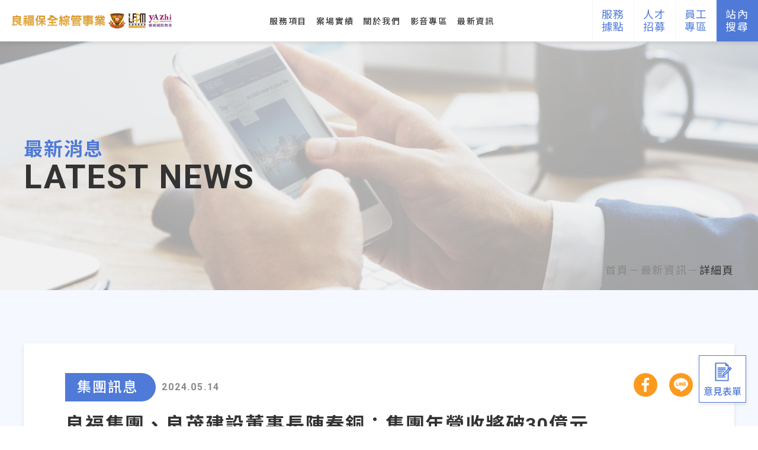

--- FILE ---
content_type: text/html; charset=UTF-8
request_url: https://www.lfs.com.tw/news/detail/71
body_size: 10654
content:
<!DOCTYPE html PUBLIC "-//W3C//DTD XHTML 1.0 Transitional//EN" "http://www.w3.org/TR/xhtml1/DTD/xhtml1-transitional.dtd">

<html xmlns="http://www.w3.org/1999/xhtml" xmlns:fb="http://ogp.me/ns/fb#">

    <head>
        <meta http-equiv="Content-Type" content="text/html; charset=utf-8">
        <meta name="viewport" content="width=device-width, initial-scale=1, maximum-scale=1, user-scalable=no">
        <meta name="csrf-token" content="se9oQbKKhw0wyzW15n4EnzIHphlfeoT1NjEVQY93" />
        <meta name="google-site-verification" content="pLDWXF3u_vHKaOgUWwRzrnhkfFNbO5CUODPOY2eQPNc" />
        
	<!-- Google tag (gtag.js) -->
	<script async src="https://www.googletagmanager.com/gtag/js?id=G-FJYS1TH6LZ"></script>
	<script>
		window.dataLayer = window.dataLayer || [];
		function gtag(){dataLayer.push(arguments);}
		gtag('js', new Date());

		gtag('config', 'G-FJYS1TH6LZ');
	</script>


        
        <title>良福保全綜管事業 | LF.Property Management</title>
    <meta name     = "description"    content="良福綜管事業於社區、豪宅的服務已邁入二十餘年，在這期間我們不斷地提升既有的機電及清潔服務，希望住戶從踏進社區大門開始，便能真正感受到良福無微不至的貼心與用心，使每一位住戶擁有最高品質的溫暖生活。" />
    <meta name     = "keywords"       content="良福保全綜管事業,良福保全,良福物業管理,雅緻國際物業,物業管理,安全管理,豪宅經營與特勤,航空保全,小型社區街廓保全,管家系統,清潔保養,機電維護" />
    <meta property = "og:title"       content="良福保全綜管事業 | LF.Property Management" />
    <meta property = "og:description" content="良福綜管事業於社區、豪宅的服務已邁入二十餘年，在這期間我們不斷地提升既有的機電及清潔服務，希望住戶從踏進社區大門開始，便能真正感受到良福無微不至的貼心與用心，使每一位住戶擁有最高品質的溫暖生活。" />
    <meta property = "og:image"       content="https://www.lfs.com.tw/images/seo/1655950842159.png" />
    <meta property = "og:url"         content="https://www.lfs.com.tw/news/detail/71" />
    <meta property = "og:type"        content="website" />
    <meta property = "og:image:width"  content="1200"/>
    <meta property = "og:image:height" content="630"/>
    <meta name="thumbnail"             content="https://www.lfs.com.tw/images/thumbnail/1655950717409.png" />

        
        
        
        <link rel="stylesheet" type="text/css" href="https://www.lfs.com.tw/ridea/css/frontend/pc/tw/theme.css" media="screen" />
        <link rel="stylesheet" type="text/css" href="https://www.lfs.com.tw/ridea/js/jquery-ui/jquery-ui.min.css" media="screen" />
        <link rel="stylesheet" type="text/css" href="https://www.lfs.com.tw/ridea/js/slick/slick-theme.css" media="screen" />
        <link rel="stylesheet" type="text/css" href="https://www.lfs.com.tw/ridea/js/slick/slick.css" media="screen" />

                
        <link rel="apple-touch-icon" sizes="180x180" href="https://www.lfs.com.tw/ridea/images/frontend/pc/tw/apple-touch-icon.png">
        <link rel="icon" type="image/png" sizes="32x32" href="https://www.lfs.com.tw/ridea/images/frontend/pc/tw/favicon-32x32.png">
        <link rel="icon" type="image/png" sizes="16x16" href="https://www.lfs.com.tw/ridea/images/frontend/pc/tw/favicon-16x16.png">
        <link rel="manifest" href="https://www.lfs.com.tw/ridea/images/frontend/pc/tw/site.webmanifest">
        <link rel="mask-icon" href="https://www.lfs.com.tw/ridea/images/frontend/pc/tw/safari-pinned-tab.svg" color="#4f7ad8">
        <meta name="msapplication-TileColor" content="#4f7ad8">
        <meta name="theme-color" content="#ffffff">

        
        

        
        
        
        <script type="text/javascript" src="https://www.lfs.com.tw/ridea/js/jquery/jquery-3.5.1.min.js"></script>
        <script type="text/javascript" src="https://www.lfs.com.tw/ridea/js/frontend/gsap.min.js"></script>
        <script type="text/javascript" src="https://www.lfs.com.tw/ridea/js/frontend/ScrollToPlugin.min.js"></script>
        <script src="https://www.lfs.com.tw/ridea/js/minified/1747047ad2349e868215484749cd5fe41656324528.js"></script>

        <script src="https://www.lfs.com.tw/ridea/js/minified/de51bb7a8ebba75a81bedc851966fa431656324523.js"></script>

        <script src="https://www.lfs.com.tw/ridea/js/minified/d1c49568d2ec04c90fd06ee93391284f1656324573.js"></script>

        <script src="https://www.lfs.com.tw/ridea/js/minified/c1566abd82cac82a17bef948756bc80c1656324498.js"></script>

        <script src="https://www.lfs.com.tw/ridea/js/minified/f41f8e6857e24e6238b3333805964dca1656324573.js"></script>

        <script src="https://www.lfs.com.tw/ridea/js/minified/68f2cdb16315bd50529f942ec83c6df01656324573.js"></script>

        <script src="https://www.lfs.com.tw/ridea/js/minified/6dcc61284a5bb26587fcc038263557271656324601.js"></script>

        <script src="https://www.lfs.com.tw/ridea/js/minified/c36280b8742d4913c5e26be46ebbe5f31656324573.js"></script>

        <script src="https://www.lfs.com.tw/ridea/js/minified/4fc53bee8bffebf3962247747025f0181656324497.js"></script>

        <script src="https://www.lfs.com.tw/ridea/js/minified/0583be1d929e35c4cb30ff70c14ef6201656324498.js"></script>


                <script type="text/javascript" src="https://www.lfs.com.tw/ridea/js/frontend/jquery.dotdotdot.min.js"></script>
    
        <script>
            $(function() {
                $('.rd_goto_url').on('click', function() {
                    let url = $(this).data('url');
                    if (url) {
                        let type = $(this).data('type');
                        gotoURL(url, type);
                    }
                });
            })
        </script>

        
        
        
        <script type="text/javascript">
            
            
            
            $.ajaxSetup({
                headers: {
                    'X-CSRF-TOKEN': $('meta[name="csrf-token"]').attr('content')
                }
            });
        </script>

        
        <script>
            $(document).ready(function() {
                if ($('.rd_video_box').length) {
                    setTimeout(function() {
                        $('#dialog-saving').hide();
                    }, 3000);
                } else {
                    $('#dialog-saving').hide();
                }
            });
        </script>
    </head>

    <body>
        <div>

            
            
            
            <div class="modal_bg_fixed rd_confirm_dialog" style="display: none;">
    <div class="container_s h_full position_r">
        <div class="modal_box">
            <div class="modal_top">
                <p style="display: none;"></p>
                <div class="btn_close">
                    <button class="rd_confirm_dialog_close">
                        <span></span>
                        <span></span>
                    </button>
                </div>
            </div>
            <div class="modal_content">
                <p class="align_center mb_lg_30 mb_20 rd_confirm_dialog_message"></p>
                <div class="d_f jc_center">
                    <button class="btn rd_confirm_dialog_close">
                        <p>確定</p>
                    </button>
                </div>
            </div>
        </div>
    </div>
</div>


<div class="modal_bg_fixed rd_contact_div" style="display: none;">
    <div class="container h_full position_r">
        <div class="modal_box">
            <div class="modal_top">
                <p>意見表單</p>
                <div class="btn_close rd_contact_close">
                    <button>
                        <span></span>
                        <span></span>
                    </button>
                </div>
            </div>
            <div class="modal_content consult">
                <div class="d_md_f d_b h_full_consult">
                    <div class="consult_img"></div>
                    <div class="consult_box">
                        <form method="post" action="https://www.lfs.com.tw/contact-save" id="rd_contact_form">
                            <input type="hidden" name="_token" value="se9oQbKKhw0wyzW15n4EnzIHphlfeoT1NjEVQY93">                            <div id="contact_id" class="" style=""></div>

                            <p class="align_right footnote txt_gray_8">
                                <span class="txt_sec txt_bold">＊</span>為必填項目
                            </p>
                            <div class="input_style select_style mb_20">
                                <label for="name">您的姓名<span>*</span></label>
                                <div class="d_f fww ai_center row row-lg mb_10">
                                    <div class="col-12 col-md-6 col-lg-6 rd_required rd_show_validator_error">
                                        <input class="mb_10 mb_md_0" type="text" name="title" id="name" placeholder="請填寫...">
                                    </div>
                                    <div class="col-12 col-md-6 col-lg-6 rd_required rd_show_validator_error">
                                        <div class="radio d_f jc_md_start jc_center">
                                            <label class="rb_container mr_20 d_f ai_center">
                                                <p class="ws_nowrap">先生</p>
                                                <input type="radio" name="sex" value="M">
                                                <span class="rb_checkmark"></span>
                                            </label>
                                            <label class="rb_container d_f ai_center">
                                                <p class="ws_nowrap">小姐</p>
                                                <input type="radio" name="sex" value="F">
                                                <span class="rb_checkmark"></span>
                                            </label>
                                        </div>
                                    </div>
                                </div>
                                <div class="d_f fww row row-lg mb_10">
                                    <div class="col-12 col-md-6 col-lg-6 mb_10 mb_md_0 rd_required rd_show_validator_error">
                                        <label for="tel">公司名稱</label>
                                        <input type="text" id="tel" name="company_name" placeholder="請填寫...">
                                    </div>
                                    <div class="col-12 col-md-6 col-lg-6 rd_required rd_show_validator_error">
                                        <label for="tel">聯絡電話<span>*</span></label>
                                        <input type="text" id="tel" name="phone" placeholder="請填寫...">
                                    </div>
                                </div>
                                <div class="mb_10 rd_required rd_show_validator_error">
                                    <label for="email">電子信箱<span>*</span></label>
                                    <input type="text" id="email" name="email" placeholder="請填寫...">
                                </div>
                                <label for="address">聯絡地址<span>*</span></label>
                                <div class="d_f fww ai_center row row-lg mb_10">
                                    <div class="col-6 col-md-6 col-lg-3 rd_required rd_show_validator_error">
                                        <select class="mb_10 mb_lg_0" name="city_id">
                                            <option value="">請選擇縣市..</option>
                                                                                            <option value="1">基隆市</option>
                                                                                            <option value="2">臺北市</option>
                                                                                            <option value="3">新北市</option>
                                                                                            <option value="4">桃園市</option>
                                                                                            <option value="5">新竹市</option>
                                                                                            <option value="6">新竹縣</option>
                                                                                            <option value="7">苗栗縣</option>
                                                                                            <option value="8">臺中市</option>
                                                                                            <option value="9">彰化縣</option>
                                                                                            <option value="10">南投縣</option>
                                                                                            <option value="11">雲林縣</option>
                                                                                            <option value="12">嘉義市</option>
                                                                                            <option value="13">嘉義縣</option>
                                                                                            <option value="14">臺南市</option>
                                                                                            <option value="15">高雄市</option>
                                                                                            <option value="16">屏東縣</option>
                                                                                            <option value="17">臺東縣</option>
                                                                                            <option value="18">花蓮縣</option>
                                                                                            <option value="19">宜蘭縣</option>
                                                                                            <option value="20">澎湖縣</option>
                                                                                            <option value="21">金門縣</option>
                                                                                            <option value="22">連江縣</option>
                                                                                    </select>
                                    </div>
                                    <div class="col-6 col-md-6 col-lg-3 rd_required rd_show_validator_error">
                                        <select class="mb_10 mb_lg_0" name="district_id">
                                            <option value="">請選擇區域..</option>
                                        </select>
                                    </div>
                                    <div class="col-12 col-md-12 col-lg-6 rd_required rd_show_validator_error">
                                        <input class="mb_10 mb_md_0" type="text" name="address" id="address" placeholder="請填寫...">
                                    </div>
                                </div>
                                <div class="d_f fww row row-lg mb_10">
                                    <div class="col-12 col-lg-12 mb_10 mb_md_0 rd_required rd_show_validator_error">
                                        <label for="tel">訊息主旨<span>*</span></label>
                                        <input type="text" id="tel" name="subject" placeholder="請填寫...">
                                    </div>
                                    
                                </div>
                                <p>需求說明<span class="txt_sec txt_bold">*</span></p>
                                <div class="rd_required rd_show_validator_error">
                                    <textarea class="simple_textarea" name="content" id="" cols="30" rows="3" placeholder="請填寫..."></textarea>
                                </div>
                            </div>
                            <div class="d_f jc_center">
                                <button type="button" class="btn mb_20" id="rd_save_contact">
                                    <p>送出</p>
                                </button>
                            </div>
                        </form>
                    </div>
                </div>
            </div>
        </div>
    </div>
</div>


<div class="loading" id="dialog-saving">
	<div class="box">
        <div class="loading_img"></div>
        <div class="txt">
            <h5 class="loading-text-words">.</h5>
            <h5 class="loading-text-words">.</h5>
            <h5 class="loading-text-words">L</h5>
            <h5 class="loading-text-words">O</h5>
            <h5 class="loading-text-words">A</h5>
            <h5 class="loading-text-words">D</h5>
            <h5 class="loading-text-words">I</h5>
            <h5 class="loading-text-words">N</h5>
            <h5 class="loading-text-words">G</h5>
            <h5 class="loading-text-words">.</h5>
            <h5 class="loading-text-words">.</h5>
        </div>
	</div>
</div>


<div class="side_btns">
    <button class="side_btn mb_lg_20 mb_10 rd_contact_open">
        <img src="https://www.lfs.com.tw/ridea\images\frontend\pc\tw\icon_consult.svg" alt="">
        <p class="txt_medium d_lg_b d_n">意見表單</p>
    </button>
    <button class="side_btn rd_goto_top">
        <img src="https://www.lfs.com.tw/ridea\images\frontend\pc\tw\arrow_up_b.svg" alt="">
    </button>
</div>


<nav class="nav rd_nav">
    <div class="d_f jc_between ai_center">
        <h1 class="nav_logo rd_goto_url" data-url="https://www.lfs.com.tw">
            <a href="javascript:;">良福物業管理</a>
        </h1>
        <ul class="nav_item d_n d_lg_f ai_center">
            <li>
                <a href="https://www.lfs.com.tw/service/list">服務項目</a>
                <div class="nav_item_hover">
                    <div class="container d_f row-lg row">
                        <div class="col-3 col-lg-3">
                            <p class="h2 txt_pri">服務項目</p>
                        </div>
                                                    <div class="nav_item_hover_list col-9 col-lg-9">
                                <ul class="d_f fww row row-lg">
                                                                            <li class="col-3 col-lg-3">
                                            <a href="https://www.lfs.com.tw/service/detail/10"><p>優智家U-Smart</p></a>
                                        </li>
                                                                            <li class="col-3 col-lg-3">
                                            <a href="https://www.lfs.com.tw/service/detail/8"><p>物業管理</p></a>
                                        </li>
                                                                            <li class="col-3 col-lg-3">
                                            <a href="https://www.lfs.com.tw/service/detail/7"><p>安全管理</p></a>
                                        </li>
                                                                            <li class="col-3 col-lg-3">
                                            <a href="https://www.lfs.com.tw/service/detail/6"><p>豪宅經營與特勤</p></a>
                                        </li>
                                                                            <li class="col-3 col-lg-3">
                                            <a href="https://www.lfs.com.tw/service/detail/5"><p>航空保全</p></a>
                                        </li>
                                                                            <li class="col-3 col-lg-3">
                                            <a href="https://www.lfs.com.tw/service/detail/1"><p>機電維護</p></a>
                                        </li>
                                                                            <li class="col-3 col-lg-3">
                                            <a href="https://www.lfs.com.tw/service/detail/2"><p>清潔保養</p></a>
                                        </li>
                                                                    </ul>
                            </div>
                                            </div>
                </div>
            </li>
            <li>
                <a href="https://www.lfs.com.tw/project/list">案場實績</a>
                <div class="nav_item_hover">
                    <div class="container d_f row-lg row">
                        <div class="col-3 col-lg-3">
                            <p class="h2 txt_pri">案場實績</p>
                        </div>
                                                    <div class="nav_item_hover_list col-9 col-lg-9">
                                <ul class="d_f fww row row-lg">
                                                                            <li class="col-3 col-lg-3">
                                            <a href="https://www.lfs.com.tw/project/detail/1"><p>好宅社區</p></a>
                                        </li>
                                                                            <li class="col-3 col-lg-3">
                                            <a href="https://www.lfs.com.tw/project/detail/7"><p>商樓廠辦</p></a>
                                        </li>
                                                                            <li class="col-3 col-lg-3">
                                            <a href="https://www.lfs.com.tw/project/detail/8"><p>公營單位</p></a>
                                        </li>
                                                                    </ul>
                            </div>
                                            </div>
                </div>
            </li>
            <li>
                <a href="https://www.lfs.com.tw/about">關於我們</a>
                <div class="nav_item_hover">
                    <div class="container d_f row-lg row">
                        <div class="col-3 col-lg-3">
                            <p class="h2 txt_pri">關於我們</p>
                        </div>
                        <div class="nav_item_hover_list col-9 col-lg-9">
                            <ul class="d_f fww row row-lg">
                                <li class="col-4 col-lg-4">
                                    <a href="https://www.lfs.com.tw/about/about_brand_story">
                                        <div class="top_img">
                                            <img src="https://www.lfs.com.tw/ridea\images\frontend\pc\tw\img_top_about_01.jpg" alt="">
                                        </div>
                                        <p>品牌故事</p>
                                    </a>
                                </li>
                                <li class="col-4 col-lg-4">
                                    <a href="https://www.lfs.com.tw/about/about_business">
                                        <div class="top_img">
                                            <img src="https://www.lfs.com.tw/ridea\images\frontend\pc\tw\img_top_about_02.jpg" alt="">
                                        </div>
                                        <p>經營理念</p>
                                    </a>
                                </li>
                                <li class="col-4 col-lg-4">
                                    <a href="https://www.lfs.com.tw/about-time">
                                        <div class="top_img">
                                            <img src="https://www.lfs.com.tw/ridea\images\frontend\pc\tw\img_top_about_04.png" alt="">
                                        </div>
                                        <p>品牌事記</p>
                                    </a>
                                </li>
                            </ul>
                        </div>
                    </div>
                </div>
            </li>
            <li>
                <a href="https://www.lfs.com.tw/video/list">影音專區</a>
                <div class="nav_item_hover">
                    <div class="container d_f row-lg row">
                        <div class="col-3 col-lg-3">
                            <p class="h2 txt_pri">影音專區</p>
                        </div>
                                                    <div class="nav_item_hover_list col-9 col-lg-9">
                                <ul class="d_f fww row row-lg">
                                                                            <li class="col-3 col-lg-3">
                                            <a href="https://www.lfs.com.tw/video/list/target_1"><p>媒體報導</p></a>
                                        </li>
                                                                            <li class="col-3 col-lg-3">
                                            <a href="https://www.lfs.com.tw/video/list/target_7"><p>形象影片</p></a>
                                        </li>
                                                                            <li class="col-3 col-lg-3">
                                            <a href="https://www.lfs.com.tw/video/list/target_8"><p>專案服務</p></a>
                                        </li>
                                                                            <li class="col-3 col-lg-3">
                                            <a href="https://www.lfs.com.tw/video/list/target_6"><p>公司活動</p></a>
                                        </li>
                                                                    </ul>
                            </div>
                                            </div>
                </div>
            </li>
            <li>
                <a href="https://www.lfs.com.tw/news/list">最新資訊</a>
                <div class="nav_item_hover">
                    <div class="container d_f row-lg row">
                        <div class="col-3 col-lg-3">
                            <p class="h2 txt_pri">最新資訊</p>
                        </div>
                                                    <div class="nav_item_hover_list col-9 col-lg-9">
                                <ul class="d_f fww row row-lg">
                                                                            <li class="col-3 col-lg-3">
                                            <a href="https://www.lfs.com.tw/news/list/7"><p>集團訊息</p></a>
                                        </li>
                                                                            <li class="col-3 col-lg-3">
                                            <a href="https://www.lfs.com.tw/news/list/1"><p>產業新聞</p></a>
                                        </li>
                                                                            <li class="col-3 col-lg-3">
                                            <a href="https://www.lfs.com.tw/news/list/8"><p>專題報導</p></a>
                                        </li>
                                                                            <li class="col-3 col-lg-3">
                                            <a href="https://www.lfs.com.tw/news/list/9"><p>節慶問候</p></a>
                                        </li>
                                                                            <li class="col-3 col-lg-3">
                                            <a href="https://www.lfs.com.tw/news/list/11"><p>資安政策</p></a>
                                        </li>
                                                                            <li class="col-3 col-lg-3">
                                            <a href="https://www.lfs.com.tw/news/list/12"><p>隱私權政策</p></a>
                                        </li>
                                                                    </ul>
                            </div>
                                            </div>
                </div>
            </li>
        </ul>
        <ul class="nav_btn d_n d_lg_f ai_center">
            <li>
                <a href="https://www.lfs.com.tw/contact">
                    <img src="https://www.lfs.com.tw/ridea\images\frontend\pc\tw\icon_paperplane.svg" alt="">
                    <span>服務<br>據點</span>
                </a>
            </li>
            <li>
                <a href="https://www.104.com.tw/company/wbgv71c" target="_blank">
                    <img src="https://www.lfs.com.tw/ridea\images\frontend\pc\tw\icon_recruit.svg" alt="">
                    <span>人才<br>招募</span>
                </a>
            </li>
            <li>
                <a href="https://mobile.lfs.com.tw:3746/OUT_LOGIN.aspx" target="_blank">
                    <img src="https://www.lfs.com.tw/ridea\images\frontend\pc\tw\icon_member.svg" alt="">
                    <span>員工<br>專區</span>
                </a>
            </li>
            <li class="blue">
                <a href="javascipt:;">
                    <img src="https://www.lfs.com.tw/ridea\images\frontend\pc\tw\icon_search.svg" alt="">
                    <span>站內<br>搜尋</span>
                </a>
                <div class="search_input input_style">
                    <form action="https://www.lfs.com.tw/search" method="get">
                        <input type="text" name="q" placeholder="請搜尋..." autocomplete="off">
                        <button class="btn_burger_search"></button>
                    </form>
                </div>
            </li>
        </ul>
        <button class="btn_burger d_b d_lg_n">
            <span></span>
            <span></span>
            <span></span>
        </button>
    </div>
</nav>


<div class="burger_menu d_b d_lg_n">
    <div class="burger_menu_top">
        <div class="burger_search input_style mb_20">
            <form action="https://www.lfs.com.tw/search" method="get">
                <input type="text" name="q" placeholder="請搜尋..." autocomplete="off">
                <button class="btn_burger_search"></button>
            </form>
        </div>
        <ul class="burger_btns d_f fww jc_sm_center jc_start">
            <li>
                <a class="nav_location" href="https://www.lfs.com.tw/contact" target="_blank">服務據點</a>
            </li>
            <li>
                <a class="nav_recruit" href="https://www.104.com.tw/company/wbgv71c" target="_blank">人才招募</a>
            </li>
            <li>
                <a class="nav_member" href="https://mobile.lfs.com.tw:3746/OUT_LOGIN.aspx" target="_blank">員工專區</a>
            </li>
            <li>
                <a class="nav_consult rd_contact_open" href="javascript:;">意見表單</a>
            </li>
        </ul>
    </div>
    <ul class="burger_ul">
        <li>
            <a class="burger_item d_f jc_between ai_center" href="javascript:;">
                <p class="txt_medium">服務項目</p>
                                    <img src="https://www.lfs.com.tw/ridea\images\frontend\pc\tw\icon_arrow_drop_menu.svg" alt="">
                            </a>
                            <ul class="burger_drop">
                                            <li>
                            <a href="https://www.lfs.com.tw/service/detail/10">優智家U-Smart</a>
                        </li>
                                            <li>
                            <a href="https://www.lfs.com.tw/service/detail/8">物業管理</a>
                        </li>
                                            <li>
                            <a href="https://www.lfs.com.tw/service/detail/7">安全管理</a>
                        </li>
                                            <li>
                            <a href="https://www.lfs.com.tw/service/detail/6">豪宅經營與特勤</a>
                        </li>
                                            <li>
                            <a href="https://www.lfs.com.tw/service/detail/5">航空保全</a>
                        </li>
                                            <li>
                            <a href="https://www.lfs.com.tw/service/detail/1">機電維護</a>
                        </li>
                                            <li>
                            <a href="https://www.lfs.com.tw/service/detail/2">清潔保養</a>
                        </li>
                                    </ul>
                    </li>
        <li>
            <a class="burger_item d_f jc_between ai_center" href="javascript:;">
                <p class="txt_medium">案場實績</p>
                                    <img src="https://www.lfs.com.tw/ridea\images\frontend\pc\tw\icon_arrow_drop_menu.svg" alt="">
                            </a>
                            <ul class="burger_drop">
                                            <li>
                            <a href="https://www.lfs.com.tw/project/detail/1">好宅社區</a>
                        </li>
                                            <li>
                            <a href="https://www.lfs.com.tw/project/detail/7">商樓廠辦</a>
                        </li>
                                            <li>
                            <a href="https://www.lfs.com.tw/project/detail/8">公營單位</a>
                        </li>
                                    </ul>
                    </li>
        <li>
            <a class="burger_item d_f jc_between ai_center" href="javascript:;">
                <p class="txt_medium">關於我們</p>
                <img src="https://www.lfs.com.tw/ridea\images\frontend\pc\tw\icon_arrow_drop_menu.svg" alt="">
            </a>
            <ul class="burger_drop">
                <li>
                    <a href="https://www.lfs.com.tw/about/about_brand_story">品牌故事</a>
                </li>
                <li>
                    <a href="https://www.lfs.com.tw/about/about_business">經營理念</a>
                </li>
                <li>
                    <a href="https://www.lfs.com.tw/about-time">品牌事記</a>
                </li>
            </ul>
        </li>
        <li>
            <a class="burger_item d_f jc_between ai_center" href="javascript:;">
                <p class="txt_medium">影音專區</p>
                                    <img src="https://www.lfs.com.tw/ridea\images\frontend\pc\tw\icon_arrow_drop_menu.svg" alt="">
                            </a>
                            <ul class="burger_drop">
                                            <li>
                            <a href="https://www.lfs.com.tw/video/list/target_1">媒體報導</a>
                        </li>
                                            <li>
                            <a href="https://www.lfs.com.tw/video/list/target_7">形象影片</a>
                        </li>
                                            <li>
                            <a href="https://www.lfs.com.tw/video/list/target_8">專案服務</a>
                        </li>
                                            <li>
                            <a href="https://www.lfs.com.tw/video/list/target_6">公司活動</a>
                        </li>
                                    </ul>
                    </li>
        <li>
            <a class="burger_item d_f jc_between ai_center" href="javascript:;">
                <p class="txt_medium">最新資訊</p>
                                    <img src="https://www.lfs.com.tw/ridea\images\frontend\pc\tw\icon_arrow_drop_menu.svg" alt="">
                            </a>
                            <ul class="burger_drop">
                                            <li>
                            <a href="https://www.lfs.com.tw/news/list/7">集團訊息</a>
                        </li>
                                            <li>
                            <a href="https://www.lfs.com.tw/news/list/1">產業新聞</a>
                        </li>
                                            <li>
                            <a href="https://www.lfs.com.tw/news/list/8">專題報導</a>
                        </li>
                                            <li>
                            <a href="https://www.lfs.com.tw/news/list/9">節慶問候</a>
                        </li>
                                            <li>
                            <a href="https://www.lfs.com.tw/news/list/11">資安政策</a>
                        </li>
                                            <li>
                            <a href="https://www.lfs.com.tw/news/list/12">隱私權政策</a>
                        </li>
                                    </ul>
                    </li>
    </ul>
</div>

<script>
    $(function () {
        $('.nav_item').find("li").hover(function() {
            $(this).find(".nav_item_hover").toggleClass("now");
        });
        $('.nav_btn').find(".blue").find("a").on('click', function () {
            $(this).parent("li").toggleClass("now");
            $(".search_input").fadeToggle();
        });
        $('.btn_burger').on('click', function () {
            $(this).toggleClass("now");
            $(".burger_menu").slideToggle();
        });
        $('.burger_item').on('click', function () {
            $(this).find("img").toggleClass("rotate");
            $(this).parent("li").find(".burger_drop").slideToggle();
        });

        if ($(window).scrollTop() === 0) {
            $('.rd_goto_top').hide();
        } else {
            $('.rd_goto_top').show();
        }

        $(window).scroll(function(){
            if ($(window).scrollTop() === 0) {
                $('.rd_goto_top').hide();
            } else {
                $('.rd_goto_top').show();
            }
        })

        $('.rd_goto_top').on('click', function () {
            gsap.to(window, {duration: 2, scrollTo: 0});
        })

        
        $('.rd_contact_open').on('click', function() {
            $('.rd_contact_div').show();
        });

        $('.rd_contact_close').on('click', function() {
            $('.rd_contact_div').hide();
        });

        $("select[name='city_id']").on('change', function () {
            $.ajax({
                type: "POST",
                url: 'https://www.lfs.com.tw/ajax/get/district',
                data: "city_id=" + $(this).val(),
                dataType: "json",
                cache: false,
                success: function (response) {
                    let target_dom = $("select[name='district_id']");
                    let tmpl       = $('#tmpl-option-district').tmpl(response);

                    target_dom.empty();
                    tmpl.appendTo(target_dom);
                    target_dom.prepend( "<option value=''>請選擇</option>" );

                }, error: function (e) {
                    confirm_dialog('出現錯誤，請稍後再試','','','','','error');
                }
            });
        });

        observe_form('#rd_contact_form','#rd_save_contact', {
            ignore:[],
            rules: {
                title       : {required: true},
                sex         : {required: true},
                phone       : {required: true},
                email       : {required: true, email:true},
                city_id     : {required: true},
                district_id : {required: true},
                address     : {required: true},
                subject     : {required: true},
                content     : {required: true},
            }
        }, function (form) {
            $('#dialog-saving').show();
            $(form).submit();
        });

        
        
        
        
        $('.rd_confirm_dialog_close').on('click', function() {
            $('.rd_confirm_dialog').hide();
        });
    });
</script>



<script id="tmpl-option-district" type="text/x-jquery-tmpl">
    <option value="${district_id}" data-zip="${zip}">${name}</option>
</script>

            <div>
                
                
                
                
    

    
    <section class="page_banner news">
        <div class="container h_full position_r">
            <div class="d_f fd_clomun  ai_center h_full position_r">
                <div class="title">
                    <h2 class="title_tw">最新消息</h2>
                    <p class="title_en">latest news</p>
                </div>
                <ul class="breadcrumb">
                    <li>
                        <a href="https://www.lfs.com.tw">首頁</a>
                    </li>
                    <li>－</li>
                    <li>
                        <a href="https://www.lfs.com.tw/news/list">最新資訊</a>
                    </li>
                    <li>－</li>
                    <li>
                        <a href="javascript:;">詳細頁</a>
                    </li>
                </ul>
            </div>
        </div>
    </section>

    <section class="bg_blue section_pt page_bottom">
        <div class="container">
            <div class="detail_box mb_lg_80 mb_40">
                <div class="d_f jc_between mb_lg_20 mb_10">
                    <div class="d_f fd_md_row fd_column ai_md_center ai_start">
                        <p class="tab mr_10">集團訊息</p>
                        <p class="footnote txt_bold txt_gray_8">2024.05.14</p>
                    </div>
                    <ul class="social_btn orange d_f jc_end">
                        <li class="rd_share" data-type="fb">
                            <a href="javascript:;" target="_blank">
                                <img src="https://www.lfs.com.tw/ridea\images\frontend\pc\tw\icon_fb_w.svg" alt="">
                            </a>
                        </li>
                        <li class="rd_share" data-type="line">
                            <a href="javascript:;" target="_blank">
                                <img src="https://www.lfs.com.tw/ridea\images\frontend\pc\tw\icon_line_w.svg" alt="">
                            </a>
                        </li>
                    </ul>
                </div>
                
                <p class="h2 mb_lg_40 mb_30">良福集團、良茂建設董事長陳春銅：集團年營收將破30億元</p>
                
                <div class="editor">
                    <header><time datetime="2024-05-14 20:24">20:242024/05/14</time>&nbsp;<br />
工商 蔡惠芳</a>
<ul>
	<li><img alt="良福集團董事長陳春銅表示，有感30年耕耘有成，勉勵共同守護初衷再創高峰。圖／業者提供" height="682" src="https://images.chinatimes.com/newsphoto/2024-05-14/1024/20240514004352.jpg" width="1024" /></li>
</ul>
</header>

<figure data-media-type="photo">
<figcaption>良福集團董事長陳春銅表示，有感30年耕耘有成，勉勵共同守護初衷再創高峰。圖／業者提供</figcaption>
</figure>

<p>老字號建築業良茂建設董事長陳春茂的良福集團，今年創辦屆滿30週年，今（14）舉辦記者會，集團董事長、良茂建設董事長陳春銅表示，2023年營業額達28.8億元，目標今年將突破30億元；集團更宣布，整合五大事業群、八大品牌，釋出上百職缺，高薪招兵買馬。<br />
&nbsp;</p>

<p>良福集團致力於物業管理服務，旗下包括有：良福保全綜管事業、全國保全科技、良友科技、雷德曼物業、新富營造工程等五大事業體，涵蓋綜合物業管理、保全服務、保全科技、營造修繕等事務。<br />
&nbsp;</p>

<p>良福集團董事長陳春銅表示，最初良福是因應良茂建設的需求而成立，30年後的今天，在良茂大傘呵護下成長的良福幼苗，如今已成長茁壯、枝繁葉茂，足以成蔭守護並回報良茂；我相信下一個30年，良福會有更大的成長。<br />
&nbsp;</p>

<p>良福集團1994年成立「良福公寓」，從最初大樓管理員時期的傳統式服務起家，因應服務需求，1999年成立「良福保全」秉持符合法令規範及專業分工原則，進入綜合管理服務2.0時代。<br />
&nbsp;</p>

<p>隨著科技發達與時代進步，物業管理服務結合影像傳輸與定位技術，加上4G、5G、IｏT技術的成熟導入，於2001年成立「全國保全科技」、2002年成立「良友科技」，集團物業管理服務邁入科技發展科技輔助3.0時代。<br />
&nbsp;</p>

<p>良福集團表示，為擴大服務範圍並將服務再升級，2017年成立雷德曼保全與公寓、2021年成立新富營造工程、2021年成立雅緻國際物業，整合集團多元化的資源，讓物業服務再加成。<br />
&nbsp;</p>

<p>良福集團表示，2013至2023年，近10年間營業額成長145％，平均每年維持15％以上的營業成長；2023年營業額已達28.8億元，其中樓管(含物業、駐衛保全人力)占91.32％、系統保全5.4％、良友科技2.82％、新富營造工程0.46％。<br />
&nbsp;</p>

<p>在良福集團創辦30週年之際，集團董事長陳春銅宣布，全面邁向多元永續物業服務4.0。</p>
                </div>
                
                <div class="list_btns">
                                            <button class="btn rd_goto_url" data-url="https://www.lfs.com.tw/news/detail/70">
                            <p>上一則</p>
                        </button>
                    
                    <button class="btn rd_goto_url" data-url="https://www.lfs.com.tw/news/list">
                        <p>回列表</p>
                    </button>

                                            <button class="btn rd_goto_url" data-url="https://www.lfs.com.tw/news/detail/74">
                            <p>下一則</p>
                        </button>
                                    </div>
            </div>

                            <div class="d_md_f d_b ai_end jc_between">
                    <div class="title mb_lg_50 mb_20">
                        <h2 class="title_tw">其他消息</h2>
                        <p class="title_en">other news</p>
                    </div>
                    <div class="slick_btn jc_end">
                        <button class="slick_arrow rotate" id="rd_slick_l"></button>
                        <button class="slick_arrow" id="rd_slick_r"></button>
                    </div>
                </div>
                <ul class="other_list d_f row-lg row rd_other_news_list">
                                            <li class="col-lg-4 col-md-6 col-12 rd_other_news_item">
                            <a href="https://www.lfs.com.tw/news/detail/49">
                                <div class="other_list_img mb_10">
                                    <div class="four_three_box">
                                        <div class="img" style="background:url(https://www.lfs.com.tw/images/news/resize/1674094322299.png) center center no-repeat; background-size: cover;"></div>
                                    </div>
                                    <p class="tab">節慶問候</p>
                                </div>
                                <p class="footnote txt_bold txt_gray_8">2023.01.21</p>
                                <div class="index_underline_title short mb_10 mb_lg_20">
                                    
                                    <h2 class="two_row_title rd_dotdotdot">吉兔迎春．鴻兔大展吉兔迎春．鴻兔大展</h2>
                                    <span></span>
                                </div>
                            </a>
                        </li>
                                            <li class="col-lg-4 col-md-6 col-12 rd_other_news_item">
                            <a href="https://www.lfs.com.tw/news/detail/42">
                                <div class="other_list_img mb_10">
                                    <div class="four_three_box">
                                        <div class="img" style="background:url(https://www.lfs.com.tw/images/news/resize/1661845594650.png) center center no-repeat; background-size: cover;"></div>
                                    </div>
                                    <p class="tab">節慶問候</p>
                                </div>
                                <p class="footnote txt_bold txt_gray_8">2022.09.10</p>
                                <div class="index_underline_title short mb_10 mb_lg_20">
                                    
                                    <h2 class="two_row_title rd_dotdotdot">中秋月圓佳節夜 闔家平安喜綿延中秋月圓佳節夜 闔家平安喜綿延</h2>
                                    <span></span>
                                </div>
                            </a>
                        </li>
                                            <li class="col-lg-4 col-md-6 col-12 rd_other_news_item">
                            <a href="https://www.lfs.com.tw/news/detail/65">
                                <div class="other_list_img mb_10">
                                    <div class="four_three_box">
                                        <div class="img" style="background:url(https://www.lfs.com.tw/images/news/resize/1705384591330.jpg) center center no-repeat; background-size: cover;"></div>
                                    </div>
                                    <p class="tab">集團訊息</p>
                                </div>
                                <p class="footnote txt_bold txt_gray_8">2023.12.23</p>
                                <div class="index_underline_title short mb_10 mb_lg_20">
                                    
                                    <h2 class="two_row_title rd_dotdotdot">良福集團30週年員工公益家庭日 傳遞愛到每個角落良福集團30週年員工公益家庭日 傳遞愛到每個角落</h2>
                                    <span></span>
                                </div>
                            </a>
                        </li>
                                            <li class="col-lg-4 col-md-6 col-12 rd_other_news_item">
                            <a href="https://www.lfs.com.tw/news/detail/77">
                                <div class="other_list_img mb_10">
                                    <div class="four_three_box">
                                        <div class="img" style="background:url(https://www.lfs.com.tw/images/news/resize/1725527537359.png) center center no-repeat; background-size: cover;"></div>
                                    </div>
                                    <p class="tab">節慶問候</p>
                                </div>
                                <p class="footnote txt_bold txt_gray_8">2024.09.17</p>
                                <div class="index_underline_title short mb_10 mb_lg_20">
                                    
                                    <h2 class="two_row_title rd_dotdotdot">中秋喜樂．佳節愉快中秋喜樂．佳節愉快</h2>
                                    <span></span>
                                </div>
                            </a>
                        </li>
                                            <li class="col-lg-4 col-md-6 col-12 rd_other_news_item">
                            <a href="https://www.lfs.com.tw/news/detail/1084">
                                <div class="other_list_img mb_10">
                                    <div class="four_three_box">
                                        <div class="img" style="background:url(https://www.lfs.com.tw/images/news/resize/1750824108533.jpg) center center no-repeat; background-size: cover;"></div>
                                    </div>
                                    <p class="tab">產業新聞</p>
                                </div>
                                <p class="footnote txt_bold txt_gray_8">2025.06.24</p>
                                <div class="index_underline_title short mb_10 mb_lg_20">
                                    
                                    <h2 class="two_row_title rd_dotdotdot">百位保全人員變身防災士！內政部擴大培訓計畫今啟動百位保全人員變身防災士！內政部擴大培訓計畫今啟動</h2>
                                    <span></span>
                                </div>
                            </a>
                        </li>
                                            <li class="col-lg-4 col-md-6 col-12 rd_other_news_item">
                            <a href="https://www.lfs.com.tw/news/detail/4083">
                                <div class="other_list_img mb_10">
                                    <div class="four_three_box">
                                        <div class="img" style="background:url(https://www.lfs.com.tw/images/news/resize/1768529611403.jpg) center center no-repeat; background-size: cover;"></div>
                                    </div>
                                    <p class="tab">隱私權政策</p>
                                </div>
                                <p class="footnote txt_bold txt_gray_8">2026.01.16</p>
                                <div class="index_underline_title short mb_10 mb_lg_20">
                                    
                                    <h2 class="two_row_title rd_dotdotdot">隱私權政策隱私權政策</h2>
                                    <span></span>
                                </div>
                            </a>
                        </li>
                                            <li class="col-lg-4 col-md-6 col-12 rd_other_news_item">
                            <a href="https://www.lfs.com.tw/news/detail/33">
                                <div class="other_list_img mb_10">
                                    <div class="four_three_box">
                                        <div class="img" style="background:url(https://www.lfs.com.tw/images/news/resize/1653900714559.jpg) center center no-repeat; background-size: cover;"></div>
                                    </div>
                                    <p class="tab">專題報導</p>
                                </div>
                                <p class="footnote txt_bold txt_gray_8">2019.07.10</p>
                                <div class="index_underline_title short mb_10 mb_lg_20">
                                    
                                    <h2 class="two_row_title rd_dotdotdot">神明第二雙眼！龍山寺維安就靠糾察隊神明第二雙眼！龍山寺維安就靠糾察隊</h2>
                                    <span></span>
                                </div>
                            </a>
                        </li>
                                            <li class="col-lg-4 col-md-6 col-12 rd_other_news_item">
                            <a href="https://www.lfs.com.tw/news/detail/3084">
                                <div class="other_list_img mb_10">
                                    <div class="four_three_box">
                                        <div class="img" style="background:url(https://www.lfs.com.tw/images/news/resize/1762854926222.JPG) center center no-repeat; background-size: cover;"></div>
                                    </div>
                                    <p class="tab">集團訊息</p>
                                </div>
                                <p class="footnote txt_bold txt_gray_8">2025.11.08</p>
                                <div class="index_underline_title short mb_10 mb_lg_20">
                                    
                                    <h2 class="two_row_title rd_dotdotdot">良福集團114年第七屆員工子女獎學金頒獎典禮 以行動傳遞幸福與希望良福集團114年第七屆員工子女獎學金頒獎典禮 以行動傳遞幸福與希望</h2>
                                    <span></span>
                                </div>
                            </a>
                        </li>
                                            <li class="col-lg-4 col-md-6 col-12 rd_other_news_item">
                            <a href="https://www.lfs.com.tw/news/detail/74">
                                <div class="other_list_img mb_10">
                                    <div class="four_three_box">
                                        <div class="img" style="background:url(https://www.lfs.com.tw/images/news/resize/1719476448290.png) center center no-repeat; background-size: cover;"></div>
                                    </div>
                                    <p class="tab">集團訊息</p>
                                </div>
                                <p class="footnote txt_bold txt_gray_8">2024.06.14</p>
                                <div class="index_underline_title short mb_10 mb_lg_20">
                                    
                                    <h2 class="two_row_title rd_dotdotdot">2024良福集團安得烈食物銀行志工服務活動 把愛裝滿箱2024良福集團安得烈食物銀行志工服務活動 把愛裝滿箱</h2>
                                    <span></span>
                                </div>
                            </a>
                        </li>
                                            <li class="col-lg-4 col-md-6 col-12 rd_other_news_item">
                            <a href="https://www.lfs.com.tw/news/detail/39">
                                <div class="other_list_img mb_10">
                                    <div class="four_three_box">
                                        <div class="img" style="background:url(https://www.lfs.com.tw/images/news/resize/1656925974699.jpg) center center no-repeat; background-size: cover;"></div>
                                    </div>
                                    <p class="tab">產業新聞</p>
                                </div>
                                <p class="footnote txt_bold txt_gray_8">2022.06.28</p>
                                <div class="index_underline_title short mb_10 mb_lg_20">
                                    
                                    <h2 class="two_row_title rd_dotdotdot">北市榮服處辦理徵才 提供多元就業北市榮服處辦理徵才 提供多元就業</h2>
                                    <span></span>
                                </div>
                            </a>
                        </li>
                                    </ul>
                    </div>
    </section>

    
    <script>
        $(function () {

            setOtherNewsSlick();

            $(window).on('resize', function () {
                if ($('.rd_other_news_list').hasClass('slick-initialized')) {
                    $('.rd_other_news_list').slick('unslick');
                }
                setOtherNewsSlick();
            });

            $('.rd_share').on('click', function() {
                shares($(this).data('type'));
            });

            $('.rd_dotdotdot').dotdotdot({
                wrap: 'letter',
                watch: "window"
            });
        });

        function setOtherNewsSlick() {
            $('#rd_slick_l, #rd_slick_r').hide();
            if ($(window).width() >= 992) {
                if ($('.rd_other_news_item').length > 3) {
                    $('.rd_other_news_list').slick({
                        dots: false,
                        arrows: true,
                        speed: 800,
                        slidesToShow: 3,
                        slidesToScroll: 1,
                        prevArrow:'#rd_slick_l',
                        nextArrow:'#rd_slick_r'
                    });
                }
            } else if ($(window).width() >= 768) {
                if ($('.rd_other_news_item').length > 2) {
                    $('.rd_other_news_list').slick({
                        dots: false,
                        arrows: true,
                        speed: 800,
                        slidesToShow: 2,
                        slidesToScroll: 1,
                        prevArrow:'#rd_slick_l',
                        nextArrow:'#rd_slick_r'
                    });
                }
            } else {
                if ($('.rd_other_news_item').length > 1) {
                    $('.rd_other_news_list').slick({
                        dots: false,
                        arrows: true,
                        speed: 800,
                        slidesToShow: 1,
                        slidesToScroll: 1,
                        prevArrow:'#rd_slick_l',
                        nextArrow:'#rd_slick_r'
                    });
                }
            }
        }
    </script>

            </div>

            
            
            
            <footer class="footer">
    <div class="footer_top">
        <div class="container">
            <div class="d_f row-lg row jc_between fd_lg_row fd_column">
                <div class="col-12 col-lg-5">
                    <div class="footer_contact_box mb_lg_0 mb_20">
                        <div class="footer_contact">
                            <a class="footer_logo" href="https://www.lfs.com.tw"></a>
                            <ul class="contact_info">
                                <li>
                                    <img class="mr_10" src="https://www.lfs.com.tw/ridea\images\frontend\pc\tw\icon_phone.svg" alt="">
                                    <p>02 - 2523- 8939</p>
                                </li>
                                <li>
                                    <img class="mr_10" src="https://www.lfs.com.tw/ridea\images\frontend\pc\tw\icon_loca.svg" alt="">
                                    <p>臺北市中山區南京東路二段8號12樓</p>
                                </li>
                                <li>
                                    <img class="mr_10" src="https://www.lfs.com.tw/ridea\images\frontend\pc\tw\icon_email.svg" alt="">
                                    <a href="mailto:service@mail.lfs.com.tw">service@mail.lfs.com.tw</a>
                                </li>
                            </ul>
                        </div>
                    </div>
                </div>
                <div class="col-12 col-lg-6">
                    <ul class="footer_item mb_40 d_n d_lg_f fww">
                        <li>
                            <a href="https://www.lfs.com.tw/service/list">服務項目</a>
                        </li>
                        <li>
                            <a href="https://www.lfs.com.tw/project/list">案場實績</a>
                        </li>
                        <li>
                            <a href="https://www.lfs.com.tw/about">關於我們</a>
                        </li>
                        <li>
                            <a href="https://www.lfs.com.tw/about-time">品牌事紀</a>
                        </li>
                        <li>
                            <a href="https://www.lfs.com.tw/video/list">影音專區</a>
                        </li>
                        <li>
                            <a href="https://www.lfs.com.tw/news/list">最新資訊</a>
                        </li>
                        <li>
                            <a href="https://www.lfs.com.tw/contact">服務據點</a>
                        </li>
                        <li>
                            <a href="https://www.104.com.tw/company/wbgv71c" target="_blank">人才招募</a>
                        </li>
                        <li>
                            <a href="https://mobile.lfs.com.tw:3746/OUT_LOGIN.aspx" target="_blank">員工專區</a>
                        </li>
                    </ul>
                    <ul class="footer_company d_f ai_center jc_lg_start jc_center">
                                                                                                                <li>
                                    <a href="https://www.lfg.com.tw/" target="_blank">
                                        <img src="https://www.lfs.com.tw/ridea/images/frontend/pc/tw/logo_lf.svg" alt="">
                                    </a>
                                </li>
                                                                                                                                            <li>
                                    <a href="https://www.u-bobi.com.tw/" target="_blank">
                                        <img src="https://www.lfs.com.tw/ridea/images/frontend/pc/tw/logo_ubb.svg" alt="">
                                    </a>
                                </li>
                                                                                                                                            <li>
                                    <a href="https://www.liangyu.tw/" target="_blank">
                                        <img src="https://www.lfs.com.tw/ridea/images/frontend/pc/tw/logo_ly.svg" alt="">
                                    </a>
                                </li>
                                                                                                                                            <li>
                                    <a href="https://www.rdms.com.tw/" target="_blank">
                                        <img src="https://www.lfs.com.tw/ridea/images/frontend/pc/tw/logo_rdm.svg" alt="">
                                    </a>
                                </li>
                                                                                                                                            <li>
                                    <a href="https://www.nrfm.com.tw/" target="_blank">
                                        <img src="https://www.lfs.com.tw/ridea/images/frontend/pc/tw/logo_nr.svg" alt="">
                                    </a>
                                </li>
                                                                        </ul>
                </div>
            </div>
        </div>
    </div>
    <div class="footer_bottom">
        <div class="container">
            <div class="d_f ai_center fd_lg_row fd_column_rev jc_between">
                <p class="footnote txt_pri align_lg_left align_center">版權所有© 2021 Liang Fu Security Corp. 良福保全 All Rights Reserved. </p>
                <ul class="social_btn d_f mb_lg_0 mb_15">
                                    </ul>
            </div>
        </div>
    </div>
</footer>

        </div>
    </body>
    <script>
                                            var clientcontact_id;
                         
        function onloadCallback() {
                                                            if (document.getElementById('contact_id')) {
                            clientcontact_id = grecaptcha.render('contact_id', {
                            'sitekey': '6LdAPqYgAAAAAPey5jDAnEWEHUW3l30bkpy8fdx_',
                                                        'size': 'invisible',
                            'hl': 'zh-TW'
                        });
                        grecaptcha.ready(function () {
                            grecaptcha.execute(clientcontact_id, {
                                action: 'contact_action'
                            });
                        });
                    }
                                }
    </script>
    <script id='gReCaptchaScript' src="https://www.google.com/recaptcha/api.js?render=explicit&onload=onloadCallback"
            defer
            async></script>

<script>
    function refreshReCaptchaV3(fieldId,action){
        grecaptcha.reset(window['client'+fieldId]);
        grecaptcha.ready(function () {
            grecaptcha.execute(window['client'+fieldId], {
                action: action
            });
        });
    }

    function getReCaptchaV3Response(fieldId){
        return grecaptcha.getResponse(window['client'+fieldId])
    }
</script>


</html>


--- FILE ---
content_type: text/html; charset=utf-8
request_url: https://www.google.com/recaptcha/api2/anchor?ar=1&k=6LdAPqYgAAAAAPey5jDAnEWEHUW3l30bkpy8fdx_&co=aHR0cHM6Ly93d3cubGZzLmNvbS50dzo0NDM.&hl=zh-TW&v=PoyoqOPhxBO7pBk68S4YbpHZ&size=invisible&anchor-ms=20000&execute-ms=30000&cb=lmn5vjdqgmd7
body_size: 48908
content:
<!DOCTYPE HTML><html dir="ltr" lang="zh-TW"><head><meta http-equiv="Content-Type" content="text/html; charset=UTF-8">
<meta http-equiv="X-UA-Compatible" content="IE=edge">
<title>reCAPTCHA</title>
<style type="text/css">
/* cyrillic-ext */
@font-face {
  font-family: 'Roboto';
  font-style: normal;
  font-weight: 400;
  font-stretch: 100%;
  src: url(//fonts.gstatic.com/s/roboto/v48/KFO7CnqEu92Fr1ME7kSn66aGLdTylUAMa3GUBHMdazTgWw.woff2) format('woff2');
  unicode-range: U+0460-052F, U+1C80-1C8A, U+20B4, U+2DE0-2DFF, U+A640-A69F, U+FE2E-FE2F;
}
/* cyrillic */
@font-face {
  font-family: 'Roboto';
  font-style: normal;
  font-weight: 400;
  font-stretch: 100%;
  src: url(//fonts.gstatic.com/s/roboto/v48/KFO7CnqEu92Fr1ME7kSn66aGLdTylUAMa3iUBHMdazTgWw.woff2) format('woff2');
  unicode-range: U+0301, U+0400-045F, U+0490-0491, U+04B0-04B1, U+2116;
}
/* greek-ext */
@font-face {
  font-family: 'Roboto';
  font-style: normal;
  font-weight: 400;
  font-stretch: 100%;
  src: url(//fonts.gstatic.com/s/roboto/v48/KFO7CnqEu92Fr1ME7kSn66aGLdTylUAMa3CUBHMdazTgWw.woff2) format('woff2');
  unicode-range: U+1F00-1FFF;
}
/* greek */
@font-face {
  font-family: 'Roboto';
  font-style: normal;
  font-weight: 400;
  font-stretch: 100%;
  src: url(//fonts.gstatic.com/s/roboto/v48/KFO7CnqEu92Fr1ME7kSn66aGLdTylUAMa3-UBHMdazTgWw.woff2) format('woff2');
  unicode-range: U+0370-0377, U+037A-037F, U+0384-038A, U+038C, U+038E-03A1, U+03A3-03FF;
}
/* math */
@font-face {
  font-family: 'Roboto';
  font-style: normal;
  font-weight: 400;
  font-stretch: 100%;
  src: url(//fonts.gstatic.com/s/roboto/v48/KFO7CnqEu92Fr1ME7kSn66aGLdTylUAMawCUBHMdazTgWw.woff2) format('woff2');
  unicode-range: U+0302-0303, U+0305, U+0307-0308, U+0310, U+0312, U+0315, U+031A, U+0326-0327, U+032C, U+032F-0330, U+0332-0333, U+0338, U+033A, U+0346, U+034D, U+0391-03A1, U+03A3-03A9, U+03B1-03C9, U+03D1, U+03D5-03D6, U+03F0-03F1, U+03F4-03F5, U+2016-2017, U+2034-2038, U+203C, U+2040, U+2043, U+2047, U+2050, U+2057, U+205F, U+2070-2071, U+2074-208E, U+2090-209C, U+20D0-20DC, U+20E1, U+20E5-20EF, U+2100-2112, U+2114-2115, U+2117-2121, U+2123-214F, U+2190, U+2192, U+2194-21AE, U+21B0-21E5, U+21F1-21F2, U+21F4-2211, U+2213-2214, U+2216-22FF, U+2308-230B, U+2310, U+2319, U+231C-2321, U+2336-237A, U+237C, U+2395, U+239B-23B7, U+23D0, U+23DC-23E1, U+2474-2475, U+25AF, U+25B3, U+25B7, U+25BD, U+25C1, U+25CA, U+25CC, U+25FB, U+266D-266F, U+27C0-27FF, U+2900-2AFF, U+2B0E-2B11, U+2B30-2B4C, U+2BFE, U+3030, U+FF5B, U+FF5D, U+1D400-1D7FF, U+1EE00-1EEFF;
}
/* symbols */
@font-face {
  font-family: 'Roboto';
  font-style: normal;
  font-weight: 400;
  font-stretch: 100%;
  src: url(//fonts.gstatic.com/s/roboto/v48/KFO7CnqEu92Fr1ME7kSn66aGLdTylUAMaxKUBHMdazTgWw.woff2) format('woff2');
  unicode-range: U+0001-000C, U+000E-001F, U+007F-009F, U+20DD-20E0, U+20E2-20E4, U+2150-218F, U+2190, U+2192, U+2194-2199, U+21AF, U+21E6-21F0, U+21F3, U+2218-2219, U+2299, U+22C4-22C6, U+2300-243F, U+2440-244A, U+2460-24FF, U+25A0-27BF, U+2800-28FF, U+2921-2922, U+2981, U+29BF, U+29EB, U+2B00-2BFF, U+4DC0-4DFF, U+FFF9-FFFB, U+10140-1018E, U+10190-1019C, U+101A0, U+101D0-101FD, U+102E0-102FB, U+10E60-10E7E, U+1D2C0-1D2D3, U+1D2E0-1D37F, U+1F000-1F0FF, U+1F100-1F1AD, U+1F1E6-1F1FF, U+1F30D-1F30F, U+1F315, U+1F31C, U+1F31E, U+1F320-1F32C, U+1F336, U+1F378, U+1F37D, U+1F382, U+1F393-1F39F, U+1F3A7-1F3A8, U+1F3AC-1F3AF, U+1F3C2, U+1F3C4-1F3C6, U+1F3CA-1F3CE, U+1F3D4-1F3E0, U+1F3ED, U+1F3F1-1F3F3, U+1F3F5-1F3F7, U+1F408, U+1F415, U+1F41F, U+1F426, U+1F43F, U+1F441-1F442, U+1F444, U+1F446-1F449, U+1F44C-1F44E, U+1F453, U+1F46A, U+1F47D, U+1F4A3, U+1F4B0, U+1F4B3, U+1F4B9, U+1F4BB, U+1F4BF, U+1F4C8-1F4CB, U+1F4D6, U+1F4DA, U+1F4DF, U+1F4E3-1F4E6, U+1F4EA-1F4ED, U+1F4F7, U+1F4F9-1F4FB, U+1F4FD-1F4FE, U+1F503, U+1F507-1F50B, U+1F50D, U+1F512-1F513, U+1F53E-1F54A, U+1F54F-1F5FA, U+1F610, U+1F650-1F67F, U+1F687, U+1F68D, U+1F691, U+1F694, U+1F698, U+1F6AD, U+1F6B2, U+1F6B9-1F6BA, U+1F6BC, U+1F6C6-1F6CF, U+1F6D3-1F6D7, U+1F6E0-1F6EA, U+1F6F0-1F6F3, U+1F6F7-1F6FC, U+1F700-1F7FF, U+1F800-1F80B, U+1F810-1F847, U+1F850-1F859, U+1F860-1F887, U+1F890-1F8AD, U+1F8B0-1F8BB, U+1F8C0-1F8C1, U+1F900-1F90B, U+1F93B, U+1F946, U+1F984, U+1F996, U+1F9E9, U+1FA00-1FA6F, U+1FA70-1FA7C, U+1FA80-1FA89, U+1FA8F-1FAC6, U+1FACE-1FADC, U+1FADF-1FAE9, U+1FAF0-1FAF8, U+1FB00-1FBFF;
}
/* vietnamese */
@font-face {
  font-family: 'Roboto';
  font-style: normal;
  font-weight: 400;
  font-stretch: 100%;
  src: url(//fonts.gstatic.com/s/roboto/v48/KFO7CnqEu92Fr1ME7kSn66aGLdTylUAMa3OUBHMdazTgWw.woff2) format('woff2');
  unicode-range: U+0102-0103, U+0110-0111, U+0128-0129, U+0168-0169, U+01A0-01A1, U+01AF-01B0, U+0300-0301, U+0303-0304, U+0308-0309, U+0323, U+0329, U+1EA0-1EF9, U+20AB;
}
/* latin-ext */
@font-face {
  font-family: 'Roboto';
  font-style: normal;
  font-weight: 400;
  font-stretch: 100%;
  src: url(//fonts.gstatic.com/s/roboto/v48/KFO7CnqEu92Fr1ME7kSn66aGLdTylUAMa3KUBHMdazTgWw.woff2) format('woff2');
  unicode-range: U+0100-02BA, U+02BD-02C5, U+02C7-02CC, U+02CE-02D7, U+02DD-02FF, U+0304, U+0308, U+0329, U+1D00-1DBF, U+1E00-1E9F, U+1EF2-1EFF, U+2020, U+20A0-20AB, U+20AD-20C0, U+2113, U+2C60-2C7F, U+A720-A7FF;
}
/* latin */
@font-face {
  font-family: 'Roboto';
  font-style: normal;
  font-weight: 400;
  font-stretch: 100%;
  src: url(//fonts.gstatic.com/s/roboto/v48/KFO7CnqEu92Fr1ME7kSn66aGLdTylUAMa3yUBHMdazQ.woff2) format('woff2');
  unicode-range: U+0000-00FF, U+0131, U+0152-0153, U+02BB-02BC, U+02C6, U+02DA, U+02DC, U+0304, U+0308, U+0329, U+2000-206F, U+20AC, U+2122, U+2191, U+2193, U+2212, U+2215, U+FEFF, U+FFFD;
}
/* cyrillic-ext */
@font-face {
  font-family: 'Roboto';
  font-style: normal;
  font-weight: 500;
  font-stretch: 100%;
  src: url(//fonts.gstatic.com/s/roboto/v48/KFO7CnqEu92Fr1ME7kSn66aGLdTylUAMa3GUBHMdazTgWw.woff2) format('woff2');
  unicode-range: U+0460-052F, U+1C80-1C8A, U+20B4, U+2DE0-2DFF, U+A640-A69F, U+FE2E-FE2F;
}
/* cyrillic */
@font-face {
  font-family: 'Roboto';
  font-style: normal;
  font-weight: 500;
  font-stretch: 100%;
  src: url(//fonts.gstatic.com/s/roboto/v48/KFO7CnqEu92Fr1ME7kSn66aGLdTylUAMa3iUBHMdazTgWw.woff2) format('woff2');
  unicode-range: U+0301, U+0400-045F, U+0490-0491, U+04B0-04B1, U+2116;
}
/* greek-ext */
@font-face {
  font-family: 'Roboto';
  font-style: normal;
  font-weight: 500;
  font-stretch: 100%;
  src: url(//fonts.gstatic.com/s/roboto/v48/KFO7CnqEu92Fr1ME7kSn66aGLdTylUAMa3CUBHMdazTgWw.woff2) format('woff2');
  unicode-range: U+1F00-1FFF;
}
/* greek */
@font-face {
  font-family: 'Roboto';
  font-style: normal;
  font-weight: 500;
  font-stretch: 100%;
  src: url(//fonts.gstatic.com/s/roboto/v48/KFO7CnqEu92Fr1ME7kSn66aGLdTylUAMa3-UBHMdazTgWw.woff2) format('woff2');
  unicode-range: U+0370-0377, U+037A-037F, U+0384-038A, U+038C, U+038E-03A1, U+03A3-03FF;
}
/* math */
@font-face {
  font-family: 'Roboto';
  font-style: normal;
  font-weight: 500;
  font-stretch: 100%;
  src: url(//fonts.gstatic.com/s/roboto/v48/KFO7CnqEu92Fr1ME7kSn66aGLdTylUAMawCUBHMdazTgWw.woff2) format('woff2');
  unicode-range: U+0302-0303, U+0305, U+0307-0308, U+0310, U+0312, U+0315, U+031A, U+0326-0327, U+032C, U+032F-0330, U+0332-0333, U+0338, U+033A, U+0346, U+034D, U+0391-03A1, U+03A3-03A9, U+03B1-03C9, U+03D1, U+03D5-03D6, U+03F0-03F1, U+03F4-03F5, U+2016-2017, U+2034-2038, U+203C, U+2040, U+2043, U+2047, U+2050, U+2057, U+205F, U+2070-2071, U+2074-208E, U+2090-209C, U+20D0-20DC, U+20E1, U+20E5-20EF, U+2100-2112, U+2114-2115, U+2117-2121, U+2123-214F, U+2190, U+2192, U+2194-21AE, U+21B0-21E5, U+21F1-21F2, U+21F4-2211, U+2213-2214, U+2216-22FF, U+2308-230B, U+2310, U+2319, U+231C-2321, U+2336-237A, U+237C, U+2395, U+239B-23B7, U+23D0, U+23DC-23E1, U+2474-2475, U+25AF, U+25B3, U+25B7, U+25BD, U+25C1, U+25CA, U+25CC, U+25FB, U+266D-266F, U+27C0-27FF, U+2900-2AFF, U+2B0E-2B11, U+2B30-2B4C, U+2BFE, U+3030, U+FF5B, U+FF5D, U+1D400-1D7FF, U+1EE00-1EEFF;
}
/* symbols */
@font-face {
  font-family: 'Roboto';
  font-style: normal;
  font-weight: 500;
  font-stretch: 100%;
  src: url(//fonts.gstatic.com/s/roboto/v48/KFO7CnqEu92Fr1ME7kSn66aGLdTylUAMaxKUBHMdazTgWw.woff2) format('woff2');
  unicode-range: U+0001-000C, U+000E-001F, U+007F-009F, U+20DD-20E0, U+20E2-20E4, U+2150-218F, U+2190, U+2192, U+2194-2199, U+21AF, U+21E6-21F0, U+21F3, U+2218-2219, U+2299, U+22C4-22C6, U+2300-243F, U+2440-244A, U+2460-24FF, U+25A0-27BF, U+2800-28FF, U+2921-2922, U+2981, U+29BF, U+29EB, U+2B00-2BFF, U+4DC0-4DFF, U+FFF9-FFFB, U+10140-1018E, U+10190-1019C, U+101A0, U+101D0-101FD, U+102E0-102FB, U+10E60-10E7E, U+1D2C0-1D2D3, U+1D2E0-1D37F, U+1F000-1F0FF, U+1F100-1F1AD, U+1F1E6-1F1FF, U+1F30D-1F30F, U+1F315, U+1F31C, U+1F31E, U+1F320-1F32C, U+1F336, U+1F378, U+1F37D, U+1F382, U+1F393-1F39F, U+1F3A7-1F3A8, U+1F3AC-1F3AF, U+1F3C2, U+1F3C4-1F3C6, U+1F3CA-1F3CE, U+1F3D4-1F3E0, U+1F3ED, U+1F3F1-1F3F3, U+1F3F5-1F3F7, U+1F408, U+1F415, U+1F41F, U+1F426, U+1F43F, U+1F441-1F442, U+1F444, U+1F446-1F449, U+1F44C-1F44E, U+1F453, U+1F46A, U+1F47D, U+1F4A3, U+1F4B0, U+1F4B3, U+1F4B9, U+1F4BB, U+1F4BF, U+1F4C8-1F4CB, U+1F4D6, U+1F4DA, U+1F4DF, U+1F4E3-1F4E6, U+1F4EA-1F4ED, U+1F4F7, U+1F4F9-1F4FB, U+1F4FD-1F4FE, U+1F503, U+1F507-1F50B, U+1F50D, U+1F512-1F513, U+1F53E-1F54A, U+1F54F-1F5FA, U+1F610, U+1F650-1F67F, U+1F687, U+1F68D, U+1F691, U+1F694, U+1F698, U+1F6AD, U+1F6B2, U+1F6B9-1F6BA, U+1F6BC, U+1F6C6-1F6CF, U+1F6D3-1F6D7, U+1F6E0-1F6EA, U+1F6F0-1F6F3, U+1F6F7-1F6FC, U+1F700-1F7FF, U+1F800-1F80B, U+1F810-1F847, U+1F850-1F859, U+1F860-1F887, U+1F890-1F8AD, U+1F8B0-1F8BB, U+1F8C0-1F8C1, U+1F900-1F90B, U+1F93B, U+1F946, U+1F984, U+1F996, U+1F9E9, U+1FA00-1FA6F, U+1FA70-1FA7C, U+1FA80-1FA89, U+1FA8F-1FAC6, U+1FACE-1FADC, U+1FADF-1FAE9, U+1FAF0-1FAF8, U+1FB00-1FBFF;
}
/* vietnamese */
@font-face {
  font-family: 'Roboto';
  font-style: normal;
  font-weight: 500;
  font-stretch: 100%;
  src: url(//fonts.gstatic.com/s/roboto/v48/KFO7CnqEu92Fr1ME7kSn66aGLdTylUAMa3OUBHMdazTgWw.woff2) format('woff2');
  unicode-range: U+0102-0103, U+0110-0111, U+0128-0129, U+0168-0169, U+01A0-01A1, U+01AF-01B0, U+0300-0301, U+0303-0304, U+0308-0309, U+0323, U+0329, U+1EA0-1EF9, U+20AB;
}
/* latin-ext */
@font-face {
  font-family: 'Roboto';
  font-style: normal;
  font-weight: 500;
  font-stretch: 100%;
  src: url(//fonts.gstatic.com/s/roboto/v48/KFO7CnqEu92Fr1ME7kSn66aGLdTylUAMa3KUBHMdazTgWw.woff2) format('woff2');
  unicode-range: U+0100-02BA, U+02BD-02C5, U+02C7-02CC, U+02CE-02D7, U+02DD-02FF, U+0304, U+0308, U+0329, U+1D00-1DBF, U+1E00-1E9F, U+1EF2-1EFF, U+2020, U+20A0-20AB, U+20AD-20C0, U+2113, U+2C60-2C7F, U+A720-A7FF;
}
/* latin */
@font-face {
  font-family: 'Roboto';
  font-style: normal;
  font-weight: 500;
  font-stretch: 100%;
  src: url(//fonts.gstatic.com/s/roboto/v48/KFO7CnqEu92Fr1ME7kSn66aGLdTylUAMa3yUBHMdazQ.woff2) format('woff2');
  unicode-range: U+0000-00FF, U+0131, U+0152-0153, U+02BB-02BC, U+02C6, U+02DA, U+02DC, U+0304, U+0308, U+0329, U+2000-206F, U+20AC, U+2122, U+2191, U+2193, U+2212, U+2215, U+FEFF, U+FFFD;
}
/* cyrillic-ext */
@font-face {
  font-family: 'Roboto';
  font-style: normal;
  font-weight: 900;
  font-stretch: 100%;
  src: url(//fonts.gstatic.com/s/roboto/v48/KFO7CnqEu92Fr1ME7kSn66aGLdTylUAMa3GUBHMdazTgWw.woff2) format('woff2');
  unicode-range: U+0460-052F, U+1C80-1C8A, U+20B4, U+2DE0-2DFF, U+A640-A69F, U+FE2E-FE2F;
}
/* cyrillic */
@font-face {
  font-family: 'Roboto';
  font-style: normal;
  font-weight: 900;
  font-stretch: 100%;
  src: url(//fonts.gstatic.com/s/roboto/v48/KFO7CnqEu92Fr1ME7kSn66aGLdTylUAMa3iUBHMdazTgWw.woff2) format('woff2');
  unicode-range: U+0301, U+0400-045F, U+0490-0491, U+04B0-04B1, U+2116;
}
/* greek-ext */
@font-face {
  font-family: 'Roboto';
  font-style: normal;
  font-weight: 900;
  font-stretch: 100%;
  src: url(//fonts.gstatic.com/s/roboto/v48/KFO7CnqEu92Fr1ME7kSn66aGLdTylUAMa3CUBHMdazTgWw.woff2) format('woff2');
  unicode-range: U+1F00-1FFF;
}
/* greek */
@font-face {
  font-family: 'Roboto';
  font-style: normal;
  font-weight: 900;
  font-stretch: 100%;
  src: url(//fonts.gstatic.com/s/roboto/v48/KFO7CnqEu92Fr1ME7kSn66aGLdTylUAMa3-UBHMdazTgWw.woff2) format('woff2');
  unicode-range: U+0370-0377, U+037A-037F, U+0384-038A, U+038C, U+038E-03A1, U+03A3-03FF;
}
/* math */
@font-face {
  font-family: 'Roboto';
  font-style: normal;
  font-weight: 900;
  font-stretch: 100%;
  src: url(//fonts.gstatic.com/s/roboto/v48/KFO7CnqEu92Fr1ME7kSn66aGLdTylUAMawCUBHMdazTgWw.woff2) format('woff2');
  unicode-range: U+0302-0303, U+0305, U+0307-0308, U+0310, U+0312, U+0315, U+031A, U+0326-0327, U+032C, U+032F-0330, U+0332-0333, U+0338, U+033A, U+0346, U+034D, U+0391-03A1, U+03A3-03A9, U+03B1-03C9, U+03D1, U+03D5-03D6, U+03F0-03F1, U+03F4-03F5, U+2016-2017, U+2034-2038, U+203C, U+2040, U+2043, U+2047, U+2050, U+2057, U+205F, U+2070-2071, U+2074-208E, U+2090-209C, U+20D0-20DC, U+20E1, U+20E5-20EF, U+2100-2112, U+2114-2115, U+2117-2121, U+2123-214F, U+2190, U+2192, U+2194-21AE, U+21B0-21E5, U+21F1-21F2, U+21F4-2211, U+2213-2214, U+2216-22FF, U+2308-230B, U+2310, U+2319, U+231C-2321, U+2336-237A, U+237C, U+2395, U+239B-23B7, U+23D0, U+23DC-23E1, U+2474-2475, U+25AF, U+25B3, U+25B7, U+25BD, U+25C1, U+25CA, U+25CC, U+25FB, U+266D-266F, U+27C0-27FF, U+2900-2AFF, U+2B0E-2B11, U+2B30-2B4C, U+2BFE, U+3030, U+FF5B, U+FF5D, U+1D400-1D7FF, U+1EE00-1EEFF;
}
/* symbols */
@font-face {
  font-family: 'Roboto';
  font-style: normal;
  font-weight: 900;
  font-stretch: 100%;
  src: url(//fonts.gstatic.com/s/roboto/v48/KFO7CnqEu92Fr1ME7kSn66aGLdTylUAMaxKUBHMdazTgWw.woff2) format('woff2');
  unicode-range: U+0001-000C, U+000E-001F, U+007F-009F, U+20DD-20E0, U+20E2-20E4, U+2150-218F, U+2190, U+2192, U+2194-2199, U+21AF, U+21E6-21F0, U+21F3, U+2218-2219, U+2299, U+22C4-22C6, U+2300-243F, U+2440-244A, U+2460-24FF, U+25A0-27BF, U+2800-28FF, U+2921-2922, U+2981, U+29BF, U+29EB, U+2B00-2BFF, U+4DC0-4DFF, U+FFF9-FFFB, U+10140-1018E, U+10190-1019C, U+101A0, U+101D0-101FD, U+102E0-102FB, U+10E60-10E7E, U+1D2C0-1D2D3, U+1D2E0-1D37F, U+1F000-1F0FF, U+1F100-1F1AD, U+1F1E6-1F1FF, U+1F30D-1F30F, U+1F315, U+1F31C, U+1F31E, U+1F320-1F32C, U+1F336, U+1F378, U+1F37D, U+1F382, U+1F393-1F39F, U+1F3A7-1F3A8, U+1F3AC-1F3AF, U+1F3C2, U+1F3C4-1F3C6, U+1F3CA-1F3CE, U+1F3D4-1F3E0, U+1F3ED, U+1F3F1-1F3F3, U+1F3F5-1F3F7, U+1F408, U+1F415, U+1F41F, U+1F426, U+1F43F, U+1F441-1F442, U+1F444, U+1F446-1F449, U+1F44C-1F44E, U+1F453, U+1F46A, U+1F47D, U+1F4A3, U+1F4B0, U+1F4B3, U+1F4B9, U+1F4BB, U+1F4BF, U+1F4C8-1F4CB, U+1F4D6, U+1F4DA, U+1F4DF, U+1F4E3-1F4E6, U+1F4EA-1F4ED, U+1F4F7, U+1F4F9-1F4FB, U+1F4FD-1F4FE, U+1F503, U+1F507-1F50B, U+1F50D, U+1F512-1F513, U+1F53E-1F54A, U+1F54F-1F5FA, U+1F610, U+1F650-1F67F, U+1F687, U+1F68D, U+1F691, U+1F694, U+1F698, U+1F6AD, U+1F6B2, U+1F6B9-1F6BA, U+1F6BC, U+1F6C6-1F6CF, U+1F6D3-1F6D7, U+1F6E0-1F6EA, U+1F6F0-1F6F3, U+1F6F7-1F6FC, U+1F700-1F7FF, U+1F800-1F80B, U+1F810-1F847, U+1F850-1F859, U+1F860-1F887, U+1F890-1F8AD, U+1F8B0-1F8BB, U+1F8C0-1F8C1, U+1F900-1F90B, U+1F93B, U+1F946, U+1F984, U+1F996, U+1F9E9, U+1FA00-1FA6F, U+1FA70-1FA7C, U+1FA80-1FA89, U+1FA8F-1FAC6, U+1FACE-1FADC, U+1FADF-1FAE9, U+1FAF0-1FAF8, U+1FB00-1FBFF;
}
/* vietnamese */
@font-face {
  font-family: 'Roboto';
  font-style: normal;
  font-weight: 900;
  font-stretch: 100%;
  src: url(//fonts.gstatic.com/s/roboto/v48/KFO7CnqEu92Fr1ME7kSn66aGLdTylUAMa3OUBHMdazTgWw.woff2) format('woff2');
  unicode-range: U+0102-0103, U+0110-0111, U+0128-0129, U+0168-0169, U+01A0-01A1, U+01AF-01B0, U+0300-0301, U+0303-0304, U+0308-0309, U+0323, U+0329, U+1EA0-1EF9, U+20AB;
}
/* latin-ext */
@font-face {
  font-family: 'Roboto';
  font-style: normal;
  font-weight: 900;
  font-stretch: 100%;
  src: url(//fonts.gstatic.com/s/roboto/v48/KFO7CnqEu92Fr1ME7kSn66aGLdTylUAMa3KUBHMdazTgWw.woff2) format('woff2');
  unicode-range: U+0100-02BA, U+02BD-02C5, U+02C7-02CC, U+02CE-02D7, U+02DD-02FF, U+0304, U+0308, U+0329, U+1D00-1DBF, U+1E00-1E9F, U+1EF2-1EFF, U+2020, U+20A0-20AB, U+20AD-20C0, U+2113, U+2C60-2C7F, U+A720-A7FF;
}
/* latin */
@font-face {
  font-family: 'Roboto';
  font-style: normal;
  font-weight: 900;
  font-stretch: 100%;
  src: url(//fonts.gstatic.com/s/roboto/v48/KFO7CnqEu92Fr1ME7kSn66aGLdTylUAMa3yUBHMdazQ.woff2) format('woff2');
  unicode-range: U+0000-00FF, U+0131, U+0152-0153, U+02BB-02BC, U+02C6, U+02DA, U+02DC, U+0304, U+0308, U+0329, U+2000-206F, U+20AC, U+2122, U+2191, U+2193, U+2212, U+2215, U+FEFF, U+FFFD;
}

</style>
<link rel="stylesheet" type="text/css" href="https://www.gstatic.com/recaptcha/releases/PoyoqOPhxBO7pBk68S4YbpHZ/styles__ltr.css">
<script nonce="Cbnnys5fVxRcVSkA5oHmJA" type="text/javascript">window['__recaptcha_api'] = 'https://www.google.com/recaptcha/api2/';</script>
<script type="text/javascript" src="https://www.gstatic.com/recaptcha/releases/PoyoqOPhxBO7pBk68S4YbpHZ/recaptcha__zh_tw.js" nonce="Cbnnys5fVxRcVSkA5oHmJA">
      
    </script></head>
<body><div id="rc-anchor-alert" class="rc-anchor-alert"></div>
<input type="hidden" id="recaptcha-token" value="[base64]">
<script type="text/javascript" nonce="Cbnnys5fVxRcVSkA5oHmJA">
      recaptcha.anchor.Main.init("[\x22ainput\x22,[\x22bgdata\x22,\x22\x22,\[base64]/[base64]/[base64]/bmV3IHJbeF0oY1swXSk6RT09Mj9uZXcgclt4XShjWzBdLGNbMV0pOkU9PTM/bmV3IHJbeF0oY1swXSxjWzFdLGNbMl0pOkU9PTQ/[base64]/[base64]/[base64]/[base64]/[base64]/[base64]/[base64]/[base64]\x22,\[base64]\\u003d\\u003d\x22,\x22wr82dcK5XQ/Cl0LDgsOHwr5gA8KJGEfClCnDmsOfw6PDrsKdUwXCicKRGxvCim4HZcOOwrPDrcK+w74QN3p/dEPCiMK4w7g2bcO9B13DjcK1cEzCosO3w6FoQsK9A8KiXsKQPsKfwpBBwpDCtDkVwrtPw4XDpQhKwq/CoHoTwqzDlmdOMMO7wqh0w47DqkjCknErwqTCh8Osw4rChcKMw4ZwBX1CTF3Coh1tScK1RGzDmMKTWiloa8Onwo0BARsUacO8w7zDsQbDssOIWMODeMOTBcKiw5JSTTk6cTQreiJpwrnDo389Ei11w4hww5gRw5DDizN9XiRAIk/Ch8KPw41yTTY6CMOSwrDDnwbDqcOwBnzDuzN9AydfwpjCsBQ4woMpeUfCgcO5woPCohjCuhnDgyA5w7LDlsK/w4ohw75BSVTCrcKHw7PDj8OwTcOGHsOVwotPw4g4QhTDksKJwqrCsjAaX1zCrsOoYMK6w6RbwpHCp1BJKcO+IsK5QE3CnkInOH/DqmrDi8OjwpUjUMKtVMKuw5F6F8KkG8O9w6/CvmnCkcO9w6YrfMOlQA0uKsOSw53Cp8Ovw63Ct0NYw5Rlwo3Cj2kqKDxZw5nCgizDukENZAMUKhlFw6jDjRZeNRJae8Kcw7gsw5PCi8OKTcOGwr9YNMKXAMKQfH1aw7HDrzPDnsK/wpbCu3fDvl/DjCALaBo9ewA5V8KuwrZLwpFGIx81w6TCrRlrw63CiV9DwpAPGHLClUY0w73Cl8Kqw5dCD3fCtnXDs8KNM8KDwrDDjEM/IMK2wofDhsK1I1YPwo3CoMOrXcOVwo7DmB7DkF0FRsK4wrXDrcOvYMKWwqFvw4UcLE/CtsKkAxx8KhHCjUTDnsK3w77CmcOtw5zCs8OwZMK/wpHDphTDsA7Dm2IvwpDDscKtfsKrEcKeOHkdwrMNwoA6eAbDuAl4w77CsDfCl3xmwobDjSzDt0ZUw5nDsmUOw78Rw67DrDTCmCQ/w6TCsnpjHVptcWfDsiErMcOkTFXChMOgW8Ocwr5EDcK9wrLCpMOAw6TCli/CnngXPCIaJF0/w6jDnytbWCnCkWhUworCuMOiw6ZJOcO/wpnDvEYxDsKBDi3CnF/Cm149wr7CsMK+PStHw5nDhw7CvsONM8Kaw7AJwrUgw4YdX8OfN8K8w5rDvcKSCiB7w7zDnMKHw5ooa8Oqw6/Cux3CiMOgw7QMw4LDrcKqwrPCtcKCw53DgMK7w65tw4zDv8OFfngydMKCwqfDhMOcw4cVNh0Jwrt2ZnnCoSDDrMOGw4jCo8KiVcK7Qi/DoGsjwqQlw7RQwo7CnSTDpsO3Wy7DqXHDsMKgwr/DhyLDkkvCmMOmwr9KPiTCqmMPwoxaw79yw7FcJMObDx1aw47CqMKQw63CiSLCkgjCtnfClW7ChCBhV8OCA0dCGMKowr7DgQsBw7PCqjXDq8KXJsKbP0XDmcKTw6LCpyvDqTd5w7nCvTgicmFMwqd7PMOWNMKSw4DCpEzCu3fCu8K3XsKUBARWZTQkw6fDj8K/w6rCj21OeTrCiD8mCsOiTDNeUzvClGfDpy4wwpgIwpBwaMKWwoBHw6AuwpZQUMOpXVMDGl7CnQzChzsfcgwcBD/Di8K6w7MFwpDDt8Oyw75YwpLCnsKrHzp+wofClC7Cim83U8OIIcK/[base64]/[base64]/ClR/[base64]/Ck8OWYMOGZ8K7a8OXf8KXDcOpwq7CuQoIwpVddcOYZ8Klw4dxw4tJWsOTTsK8XcOTf8KFw60JeG3CkQTDj8K+woXDjMOFPsK8w7PCusOQwqNDIcOmccOPwrUIwoJdw7RdwoBwwoXDgMONw7/Dqhh6HMKTeMO8w6Vsw5HCvcKUw4tGUS9Cwr/CumBIKzzCrl0BOMKYw60ZwpHCp0kowqnCuRbCisOLwrrDncKUw7HClMOlw5dRTsK9fDjCuMOJQsKSaMKCwqEBw7/DnXATw7LDjmh7w7fDiXIjbQ/DkBbCtsKOwqHDrcO2w5pYCw5Qw6/[base64]/CsiV6JG7CpsOfw74MQiADw73DngvClsKDwoUww6TDiSnChxpEZBbDkgjDnj8iInPCjyfDlMOGw5vCm8KLw7pXXcOeesK8w5fDlzfDjE7CojzCnRLDjnHDqMOow5tMw5FIwrUoSB/[base64]/DjTI1w6LCtsOGw7t7ecOpfsOuwqo6woTClBDDgsKIw7jDuMKJwqsPfcOOwr0ZfsO2woPDssKpw4tvQsK+w7xxwprCuQvCmcKYwqJhI8Kld1p/wpfCjMKGIcK7fHdpecOIw7geccKyXMKrw6ssDxASf8OVM8KRwrZbNsO1ccOHwqxNw57DmRTDq8Olw6TCjn3DsMOODEPCk8OmE8KkA8OUw5XDgzdTKsK0wpHDosKAFcOOwpALw5nCjzsjw4Y5bcKXwqLCqcOYQsO2b2LClUETbD1rRyDCiwDCqsKSYlYGwr7DlHRpwq/[base64]/EidDwoLDsF3ChnokL8OPcUnDpcOXP0LCiMKcMMOiw6NBAU3CphRyUBbDhmBmwqVcwpnDh0YRw4wWAsKTUEwUNMOSw5YtwolXcwlQW8OTw5USVsK1Z8KBYcKpYSLCu8K+w7R6w7fDoMKFw67DsMOHZyDDhMKXHsO+LcKZLn7DmH/Dl8Ohw5PCuMOEw4ZhwqjDmsO2w4/Ch8OLQVNDEcKTwqFEw5jCj3paXWfDq340SsOuw7bDrcObw5IEA8K1EMOnRMKJw4vCiwBqD8OSw5DDvEPDlcOoeSUzwrvCt0kfFcOAVHjCncKFw6EqwopJwrvDhjpMw63DnMOSw7XCoWNWwoDCk8OHLEIfwo/ChMK8DcKcwqxNIEZhw69xwrjDjW1ZwrrCnHcCJzjDuHDCnwPCncOWH8OMwr4eTwrCszrDowfCjT/DplwVwqRHwoJsw5/CgwrChWTCrsK+SinCv1vDjMOrOsOGJFhNHUDCmER0wo3Do8KKw4LCncOIwoLDhwHCn3LDtHjDoCnDrMKxB8KEwpgbw606KGAowrfCiGMcw70kKwU/wpdgWMKpHk7DvGBOwqYCXMKTEcKKwoEZw5DDgcO3ScO3KsOGMngsw4LDi8KCWHhBU8KDwo0XwqvDuQzDinHDo8OCwr8QYTshTFwMwqBuw7Imw4RJw50WEVwUNVTCoFhgw59sw5Rdw4DCrsKEwrfDr3XChcKaSRTCmxTDl8OXw5lWw40WHA/CisKiQhtaT1g9MBXDrXtHw4PDpMOyP8O8d8K0UictwpsIwo/DuMOUwrBYDcO8wo9cf8Oww7Exw6E1DRASw7vCiMOOwpPCtMKjdsOrw7E9wq/Do8OWwplOwoUVwoTDgHw/bxDDrsKaf8Krw5VhT8OxTsOxTm/DnsOMEUEmwpnCtMKIZsKvMj/[base64]/DgyPCs0ZJwr7CpcKzw6JRHk84MsOoaw/CncOew7vDsGpsJMODSh7CgUNdw7/Dh8Kcf0DCuHZXw6fCgybCrClWEFzCiAg2GgIIO8K5w7HCgwfDlcOPB1Qawrw6w4bCh09dB8KpPF/[base64]/DncOIwocHwqHCn8OTfE5EYsKqw5PDiX7DtTnCiFrCk8K2IzRqB0EMZGhbw5otw41WwoHCr8Oswoxlw7LDikXCl1vDjCw6I8KODQJ/JcKUVsKRw5DDvMKEUWNbw6XDjcKOwpNjw4vDusK7Q0zCp8KASCnDsmMzwolSSsKxVWlfw54Ow40fwqzDnRTCgi1Swr/DpcKuw75VW8OgwrHChMKZwrTDl1jCsgF5CRHCucOEdQMqwplTwpNAw5HDmwp1FMK8ZFU3b3/CpsKrwrbCr1hCwol0DnciGhhmw5pNACk2w6tPw4cUezxawrbDnMKRwq7CiMKBwq54GMOxwr7CkcKYLAXCrlnCm8OvJsOEZsOAw6/DisKnUxpuaGnCuX8MNcOQV8KyZ3oneGc+w7BowqnCq8KHeDQbDsKfwqTDqsOvBMOdwpPDosKjG07DiGh2w6YRB1xOw452w5rDi8KlDsK0eCE2TcKzwoscQ3dMQibDocOrw5Yow6LDpSrDrg0QI3dSwoYXwrDDjcOwwoETwqrCvwzCi8OmKcO/w5fDkcO8RyXDiBjDo8OZwp8rbFMkw4M5wpAvw5/CknDDgCEvB8O/diYMwrTCjyzClcKzKsK9FMOwFMKlwojCisKTw7BsIDZywpDDtcOuw6nDscKUw6sxQcKXV8Odw5F/woLDhUzCksKcw53Co13Dr1RyNg/CqsKww4wuwpXCnkrClsKKW8KrJcOlwrvDo8O5woNewpTCl2nChcOuw4TDk2XCh8O7dcO7EsOXMSbDtcKLN8KBFk8LwrRqwqfCg1vDtcOTwrNrwqxUAmh4w4bCucO+w6HDmsKtwpTCisKEw7UwwqdKJcKuUcOLw6zCgcK6w7vDlsKvwo4rw6TDpQtUfysJD8Omw7UZw6/CsVTDlgzDq8OAwrLDjhTCqMOtwphSw4jDtHfDsjE7w75KWsKLYcKDc2/Dj8K8w70wBsKLdzktaMKXwroow4nCsXTDjMOgwrcGDVAvw6llVDxUw7tGZ8ORIm/DmcKMaHbChsKTFMKwDiLCux7Co8OCw7jClcKnCiNwwpBMwphlL3FaP8OMNsK2wqnDn8OUDnbDnsOvwoINwo0Vw6hawpHCkcKtZMOKw6LDpmnDjUvCisK2YcKCIDUZw4zDk8K/woTCoUVqw4DCiMKmwrcxDcOPRsO9OsOkDAlUasKdw57Cq34KW8OsXVgfWB/CrWbDg8KjEHhHw7/DsmMkwrxgPgjDvT00wpzDogPCqW4VTHtnw7/Cl0BwQMObwrAgw4XDuy8nw63CgQJSR8OQUcK/BcOxBsO/cl/[base64]/Dk3PChxgTw5lmw6B8SkXCoMKhw6bChsOLwpMEwqzDusONw4FqwpwqdsOTMMOXPMKldcOQw6PDvMOGw47DksKuH0InDCsjwo/[base64]/CkMKUw5/DkMODw7vDscOFBMK3wo1owoDCtGTDhcKYKcO4XMO9TCLDvktDw5ERdMKGwoHDolRRwotFQMKzISDCpMOzw5BMw7LCm3Y+wrnCo0V6wp3DnxoGw5pgw4FAe13CjMOBCMOXw6IWwqHCjsKkwqHCpmjDvsK0ccKHw4/DisKaBMOrwqvCrnHDp8OLE2nDsVMBPsOfwpDCo8K8LU4mwrhIwq1xAz4gH8OqwpfDmcOcwqnCvg7DksOdwotdZS/CvsKpOcKxwojChXs0wobCg8Ktwpw3GsK0wo8PSMOcHgXCiMOOGyjDuQrCrBTDmgXDsMOhw5hEwqvDk2wzGGNxwqjDiUvCgQomYU0DFcOhUsKvMlHDgsOdGVQWeDfDo0/DjsOWw7cowpXDtsKewrgaw7cZw7nCkA7DksKcVVfCqlDDqVk+wpHDkMKHwrViBsK7w6zCuAIlwr3CqcKgwqclw6XCpmRtOMOtRj3Dl8KVI8OWw70/w7QOHXrDusKPIznCj2ZJwrQQRsOMwr7CuQ3DlMK3wpZ2w5jDrDwawpk9w4nDlTrDrGXCtsKDw4/CoiPDqsKWw4PCgcOfwoEHw43DjxRDfxBSwoFiacK4RsK1EcKUwo1jDXLClVvDl1DDgMOPNBzDsMKQwr/DtDsIw6XDrMOzPnHDh0gXScOTRA3DjBVLQlV1J8OPB0IfZkDDkW/DhWHDu8KBw5/DisO7esOiam7Do8KPf0ZaPsODw5czPiHDt1xsXMK9wr3CqsOmYMKSwq7Ch2TDoMOqw79PwpHDv3vClMOvw7dCwrUJwqDDv8KyA8Kiw6FRwonDvnvDgBI7w4rDsCXClDLDpMODIMKud8O/KF9jw6VqwqY0wqzDniRtSygMwphrKMK3AyQuw7DCoSQsMTDCvsOIS8O3w5Fjw5zCn8KvV8Otw5fDlcK2ZgrCncKufcOww7XDmnxCwo8aw4/DtsKvSHAUwpnDjRsXw5fDoXXCn0QJRGrCmMKgw5vCnRdjw73DtsKXAkdkw7DDiTYtwr7CmXYBw7PCt8Kua8KTw6AIw4o1ccOaODHDkMKTQcO+Qg/DuHFmAG9RGFrDmwxGNHLDlsOvJn4fwoFqwpcLD1ERAMOFworColHCscOeYzjCg8K0N3k0wrJRwrJEVsKsccOdwpgZwonClcOMw54dwoR0wqpkFyfCsFDCtMKieXxdw5nDszrCpMKFw48JMsOkw6LCj1MTf8KyHV/ChMOfc8Oowqc9w5t4wpx6w4cyYsKCXRJKwotmw6PCp8KeEFUrw7vCkkM0IcKDw7DCpsOaw7IWQj3Dn8KBDMOwJwHDmwnDtHfCssOYOTDDmUTChhDDoMKMwqTDgEcZImQ/[base64]/DlMOUVyAlEsO+wqnCmELCvgxrwrXCoUNtc8KRKUTCmSHCvsKwNMKcByzDmMKlXcKFJ8Krw7zDtTsRJRnDvW5sw7BXwr/DgcKyRMKzO8KbHMOQw5LDs8KCwqd0w6dWw4LDqGzDjkVMVxRAw7oxw7HCrT9BVHwcXg9kwosFKkl5K8KEwobCpQPDjRwtS8K/w4xiw5xXwrzDvMOyw4w3ImLCt8OoJ2XDjnENwoN4wpbCrcKeesKJw4R/wo7ChWRjXMOmw4LDmTzDrQbDmcK0w61hwo9oE31Kwo3Dk8Kaw4zDtS8vwojDtMOKwphFQxpgwr7DuSvDpCJ0w5bDtQPDkmsFw4vDhQvCrGARwpvCgRrDtcOJBMO2dcKDwq/DnTnCu8OgJsOLZ1FOwrDDgW3CgsKvwq3CgsKCfsKSw5XDont3TcKdw4LDmsKsU8ONwqbCr8OuN8K1wp18w5FCdwoxXcO0I8KZwodTwqw/wrhGaW1DCGbDmxTDgcKPw5cBw6kuw53DvSBhfyjCh0dyY8OiGARIQsKxZsKSwrvCsMKyw6PDplM2F8O+wqLDssOLSRLCoTQuwrzDoMKHRsKWMn4Uw5/DuX0dWjAlw7EjwoJEEsO9C8KiOjvDjcKOVHvDisObLm3Dg8OsNj1NMA4MesKswokNDkRjwopkLzHChU8fHQhadVEceh7Dg8KEwqXCiMOJSMOxIkPDpjrDmsKDY8Klw5nDihEFajQFw5/DicOsVG/DkcKfw59IFcOmw4kGwq7ChybCjMOuSgVDKQ4HWsKxbGEKw5/[base64]/w5pYwoHCksOnBw4WXcKZQ13CiEDDgsOWah9BS2XCgcKpeD5LU2Yqw4ccwqTDj2TDhsKBWsObZUjDgcOUNSrDu8KBAQBuw6bCv1/DlsO6w4DDm8Oywq00w6vDrMOgeRjCg1HDkGcww5sQwpzCkhFqw4zDgBfCpRxKw6bCjSE9NcKMwo3CiDjCgmZJw6EKw77Cj8K+w4RsKHt2AcK3P8KmNMOaw6NYw7vDjsOrw54YPyAdFMKZOQgUZXE8woTDnWzCtCQWYh8+w5fCrDtXw7bCoHdcw6/DvybDqMKoEMK+B0k5wonCpMKGwpTDn8OPw5nDpsOdwrrDn8KwwpvDjFPDqWMWw5VvwpTDk0HDk8K8BQsUTBcww4wBISpswoMqAsO1E0ttfz3CqMKkw6bDvsKQwqVFw4J/wqRZRlvDh1rCr8KeXh4wwoN1dcOEdMKOwo4YbMKDwqQrw5JgK14zwqsBw68jPMOyLnrCvx3CsCFLw47DosKzwrjCosKIw6HDky/CtUnDhMOYPcOOwpnClMKkQMKmw6jCq1Vjwq8rbMKtw7tewplVwqbCksKgCMKGwrRHwpQlYnbDt8ONwobCjT4Aw4HChMKLHMOWw5UYw4PDu1rDi8KGw6TCv8KFdhTDpSbDtsOFwrkxworDpMO8woJOw55rBF3DlRrCi3/Cr8KLCcOrw6J0KAbDosOUwoRzCz3DtcKgwrjDtR/Cm8OHw7jDgsOgd2JWUcKaFFLCuMOFw7JDasK1w5JDwrwfw7vCl8KZEmrClcOBTCwxQsODw6xVY11yIWzCiUfDrkkJwol8wr91JA43IcOewrNSSwbCtAnDlkoTw65QQhHChMOuIEjDqsK6fmnCkMKRwpVmJwJMZTIJGAXCrsOBw4zCnR/ClcO5ScKQwqIbwpUCTMOVwpxQwpHCg8KgM8Kiw41RwphSecKBHMOQw7BuB8OBPsKtw4x+w64hbxw9aEF/KsKIwp3CiAbCk1AGEHvDlcKJwrnDiMONwpTCgMKKMyd6w4QZXsKDDnnDgMOCwpxcw4bCkcOfIsO3wpHCgnoXwpXCqcOPw5c6AxJBw5fDhMKsWltleGfCj8OUwpzDvkt3EcKCw6zDv8OuwpXDtsK3PSHCqG7Cr8OyOsOKw4pab1UIZzfDpWRHw6zDnWh/KcO1wrfCh8OVSBMfwqt6wqzDuzzCukQ+wpIvbMOtAjV9w6XDulDDjh1vW0jCmRxjccO3KcOVwr7Dt0oewo12Q8ONw4DDpsKRIcKtw5vDtsKlw41Fw4dna8O3wrrDosK8CVp/R8OAM8O1OcOCw6UrV0cCwp8Gw7InLCkDKSzDgmZ7E8KncX8LU0k+w5x/NsKWw4zCvcOHLhQSw4IUF8K7C8KDw6w7bALCu3cEIsKXYirCqMKOHsOIw5N+esOywp7DoTQBwqwDw7BafcK+PgDCmMKaJcKIwpfDiMOjwoASfGfCr3PDsQQlwoQvw7/CiMKjOlDDvsOrKmrDnsODXcKlVzvCiABkw5IUwoHCoiVzRsO9GCIDwqIpUcKEwpTDrEPCoUPDsgPCh8ONwpbDrcKQWsOCahsCw4MRd01jE8O6YE/CpsKCCMKow64yOCfDnxUgQFLDscOQw64saMK+SjN9w5kzwr1XwqhAw4TCvU7Do8KgCxsRQ8O+QMKrf8K8bRVMwqLDgh08w78FGwLCicORw6YbfXgsw7w2wrXCpMKQDcKyWjEYdV3Cp8K7RMKmTsOLcSoOF1PDuMKYbsOvw53DoyjDlXNGVHfDtToUYmk2w77Dkj/ClBjDjFzCmMOAwpnDicOMNsOtIMOiwqRBbVZGV8K2w5zDvMK0Y8ObA3h4DsO7w4NawrbDik1CwqbDm8OywrsWwplVw7XCl3HDrWzDuUTCrcKdbcKiRRVSwqnDvn/DvjkQVEnCoHnCtMOEwo7DqcOTTUZdwoHDjcKrSxDCnMOhw7AIw6IXV8O6NsOaf8O1wrhcQsKnw7lqw4DCm1x+DClJCcOKw61/HcOYbQMkLn4lVcKsbMO1w7ESw6Z5wo5UYcKjF8KkOMOgd1zCpgtlw6JEw5/ClMKxEjcTe8KvwqIUI1XCuWDCt3vDkC4cPXPCtScscMKBJMKjT3/DhsKkwrfCsGzDk8OLwqtPWjV5wp9bw6TCg0QSwr/DtABWZjrDr8OYHARKwoV5wpsIw6HCuSBFw7PDnsKbLSMhPTMFw7NGwofCoix3esKrYSwOwr7CpMOIX8OFCkbCq8ONGsK0wqXDssOKPBhyXm0/w7bCoi8Twq7DqMOTwpXCnsKUMw/DkX9YRGgXw6fDksKwfRljwr/[base64]/DhkXDokbDiSUnw5FGw6pNwqtRfjwvPcKTTRhmw4xgFSLCocKpCkDCgMOhZMKMYMOywrzCuMKAw4sWwo1jwo4sU8OOVcKiw67CtcO+w6EcD8K8wq99wqPCn8O/[base64]/CtMKxwr7DosOQSsOrwp/Cp38oPcKTf8KCwrhrw5PCuMOJZBnDisOTNi3CnsOiTMOjVH0Cw4bCpl/CsGfDvMK3w6nDnMKlS1RHDMOUw5Zqe0Rbwq/[base64]/w6LDm8O5JcK1w5NbJsOzFUDCqAw1w44EXMONdMKRWH8yw50TFcKOE0/DjsKFHjHDnsKlPMOOVm/[base64]/[base64]/DqcKAwqtUMMO5WjBQwr5gWcKxwqbCsTdrwrrCs2QJwp4wworDmsOCwr3ChsKMw7fDp1ZOwozDsydvLDHCqsKLw6gmNG1PD2XCqSXCvChZwrZ4wqTDs0w/wpbCixHDuHfCpsKxYyDDlXnDhwsTXznCjMO/YGJLw7XDvHvDiDfCoUx1w7vDusOdwqPDsAF7w40LfMOGD8OPw7jCn8Okc8KER8OFwq/DosK9E8OICsOmJsOmwqPCqMKNw4khwq3DoRkQwr1FwoAlw7o8wqbDvhXCtRPDr8KRwrLCjWIbwqXDi8O+OWY7worDuETChijDmX7DvW1Mwq8lw7Qaw6ogEyJYKCIlEMOwAcKAwoFMw4XDsFl1L2Ynw5nCm8KjFsOBQRI0wqrCq8OAw7/[base64]/WsKrMcKAwpDDn17CpirDlFx2cFB+MMKJQA3Ch1DDnXTDt8OYM8OQCMOJw69PUVTCo8Oiw5rCusOdHMKTwpMJw63DjXDDpjFqNXx1wofDrcOYwq7Cn8KEwq1lw4ZgCMOIRljCvcKWwr40wq3Dj3PChl0lw5bDn35eWcK/w7LCj0ZMwoYaG8Ksw5R0ByNzcy9AfsOnQnEtX8Okwp0PVmptw55NwrfDvsKjd8Onw4/DrwDDn8KaDsK4wp4VbMKLw61FwpM/TcOGZ8OqamDCuU3DpVvCkMKdecO3wqN+XMKOw7MSZ8O5McOfbSvDk8OkKybChgnDjcKQQQ7Cugp1w68uw5HChsO0GSXDpMKOw6dNw7rCg1HDtDrCncKGBQgbccK6cMK8wo/[base64]/BwXCgCECHsOjw4/Do8K8QknDr03Cm8K9O8OZDW7DoMOrAsOYwoLCowQVwqvCmcO1OcKWT8Ouw73CjTZoGBvDlyjDtCN1w6Bew6fCm8KpBsKtQMKdwplRGVFpwqPCiMKmw6DCssODwpcjdjRmGcOHC8OBwr5nUyhVwpdVw4XDmMO8w6A4wrHDqClcw4/[base64]/[base64]/ChCdQw5LDq8Ktw5bDsSPDnm4Dw4ggek3CgRZeWMOpw5dUw57DucKeVgkDJMOJCsOswqTDs8K/w4jDssOHKDvDvsOISsKRw4/[base64]/[base64]/Dk8O6wrpzC8OiNXUcUcOlwrrCt8OpSsOGw7seJMOsw4gkVEzDiwjDvsO5wpNiYMKuwrQuTg4CwoEdEMO2I8OEw5IPbcKWOx4fwrHCgMObwrJKw53CnMKtLG/DoGbCmW87HcKkw58zwrXCgVsdWEQ0aGx5wp9bP311fMOMYghBISTCh8OuN8OIwqjCj8OswpXDtl45NcKVwo3CghRHPsOkw45cDHLCqwhlOko3w7TDjsOUwqzDhlDDmwZvBsKgcHwbw5vDrXQhwoLDgRzColM/wpXCogsvHRzDmWBtwq/DoHzCjMOiwqQ8SMKYwqAaIgPDjWzDp017JsK2w5scdsObIiowHDFcDDrCgEJ/OMO6McOXwqwrCkQXwr8Swo/CvmVwDcOPe8KmXxnDlQN2bcOnw6XCksOFGMO1w4wnwr3DsiITGF43FsO0Y3LCoMOCw7YcOMOkw6EVFGAYw5/DusK1wqXDsMKFMsKgw4EwV8Kjwo7DjDDCg8KAFsKSw6p1w73DhQIaMgHCscKzS3htPMOmOhd0Dx7CvQ/[base64]/Dg8Ofwqlsf8OtwrNKw6U2w64uw5nDgcKsJ8Oxwq1Zwr0sZsOxf8KJw7zDvsO0U2RZwovCnXUcLVR/T8OtXSdfwqrDkUvCoQYlbMKWZMKydGPDihfDv8OWwpDCscOPw5t9AHfDkERIwpJpCwgPPsOVfU0xVQ/CsBg6YlN8E2ddfxIcNhfDqD8qWsKjwrwOw6nCucOqCcO8w7guw6F9cFjCn8O7wpt6NyTCkhRzwrHDgcKAA8OWwqVpKMKIwovDmMOGw77Dn3rCuMKjw5pfTBbDhcORQMKDHcK/QSwUZzMUEDLCjMK0w4PCnT3DjsKFwrh2VMOLwqtjHcKdXMOgDMO+LHzDgzTDoMKQSHfDiMKDGUgjcsKJdQ9dTsKrOh/Dn8Kpw5Exw5LCj8K9wooywq0Hwq7Dn2LDqiLCu8OeOMO2CxHCqMK/B0PClsKQJsOZwrYww7x8KUMbw78pZwbCgcOiw6nDjFphwopla8KOF8KKMsOawr84D15Vw5rDi8KALcKyw6DDq8O3R012R8Kvw6LDi8Kzw5zCgMKqM3jCi8Oxw5fCgVDDtw/DowwXc3jDnMOowqgoGcKdw5YFPcOQH8OnwrAJRmPDnFvCrWTDkCDDt8OHCwPDjDVyw5TDvhbDoMOkA08ew4/CpMOewr8Cw6tyV1Fbc0RTJsKtwrwdw681wqnDpTM6wrMew5NHw5tOw5bCrsOiC8OZAy8aDsKKw4VzKMKZwrbDu8KCw4YFd8O2w7d8KFtYVsOoZUnCtcOtwpdow5lqw4/[base64]/DnytWw6rCusKpR397wp7CuEYRw5TClEvDp8KLw50cJMKKwrh3QcOtNBnDhht1wrZww5MUwqnCjhTDksKWJkjCmi/DhA7DkxjCvkNAwoIQAlDCuUnDu3YxB8ORw7LDpsKhUF7DtBMjwqfCiMOmw7BvDSrCq8KIRMOff8Oqwr04NijCm8KVNgDDlMKjJG9hR8Kuw77DnyjDiMKVw4/[base64]/[base64]/wovDg8OTUx/Cm33Dk8Ojw4fCgn/[base64]/w4jDj8KfdcK1w4HDjcOkw68Nwo1Mw7DCm1t+w7hdw4tKYMKMwr/Ds8ODN8Ksw4/Cux/CpcKFwrfCu8KyaFrCgMOEw4s0woZcw60Jw74Tw7LDhU7CmMOVw4rDmMO6w7DDusONw7NxwqDDiyPDtEEZwo/Do3HCgcOGHCBBVlTDn13CvC8tB3VYw53CmcKMwrrCqsKHNsOyPzopw4Niw51Xw6/CqcK3w4V1PcOLdUgVHsKgw6cPw5x6Qg52w78oVcObw4EcwqXCuMK0wrJvwojDscOFSMOnAMKNaMK+w7vDiMOQwoYdZ0wDc0pHHMKHw5nDqMKuwo7DucO2w5ROwqwYFnU7Xx/CvgF/w6sCHcOdwp/CpA3Dr8KfQRPCrcKWwrLCm8Kof8OVwqHDi8OVw6nCsGzCkn06wq/CkMOSwrcbw4oyw7jCl8KKw6EmecO6KcOQYcKaw47Co1cBRUwvw7fCpjsCwrfCnsO+w5xMHMO4w6lTw6vDoMKYwrZKwoYVLBsZBsKvw65mw6FUH1HDtcKPN0Qtw7QSDWnClMOEw4tYWMKcwq/Dvnsiwp9Ow7fClGvDnjBnw47DoTkzJmRMGX5MWMKXwogqwqc/e8OWwos1wo1sYwfCpMKKw7Frw7pkJ8Obw43Cgzwiwp/DmnrDhC97I2lxw4ISWcKvIMKjw5U7w50DBcKZw6zCgk3CgAvCqcOXw5zCl8Ojd0DDo3fCs2ZUwpYAwpdDFVcHw7XDvsOePy5ZIcOvw5BxayA2wrcIBh3CrkhkBMOTwpUpwo1bI8K/bMKYeCYew4bCsAdRFSk7AsO9w6UWTMKRw5jDplQnwr7DksO6w5JSwpRcwpDCjMKxwojCkMOADX/DusKWw5VpwoRawqRdw7YhMMKbScKxw65Iw7ZBHR/DmDzCgcKDa8KjZU4pw6smXsK7DwfDvxElfsOLH8O7fcKvacO8w5LDl8OUwrTCq8KOfcKOa8OOw7HDtHhjwpXCgD/DocKeXRTCjVQFLcO9WsOFw5bDvSsOOMKLKsOew4VySsOhZT8tWTvCqAgPw4XDjsKjw6lHwrkfOnhECyDClGjDlsKhw6kMQ2hBwpTDvBbDiXhidwcnXMO3wp9gUw0wLMOGw7HDpMO3WsKlw5lQWkEbIcOAw74nMsKgw6zDqMO4BsOvMghCwq/DrlfDh8O/LgTCg8OBXGsZw7XDp3zDo0nDtW4WwphOwqUFw7I6w6DCpQTCpHfDjwsCw4Y+w78TwpXDgMKTwozCvcOVNmzDjsKpbDcHw6Z3wplmwo1Pw60qNXYEw7LDgsOTwr3CmMKcwpdQc0Zqwq5sc0jCuMOVwq/CtsKJwocEw5IzB31iMwQoT11Rw4JuwpfCosKlwpXDoibDkMKqw4XDvUdkw7ZOwpR+w7XDuDzDg8KGw4LCnsOyw67ClR4/CcKGbMKVw7l5J8Kiw7/Dv8KVJMOHZMOHwr/CiUMPw5lqw5PDocOFAMOpHkXCq8O7wpUSw5HDmsORwoLCp3wXwq7Dj8OEw7V0wrHCnGk3wr1eOsOcw7vDvMKbPS/DnsOvwog7G8OxZsOYwqTDhHbDnHwxwozDll17w70lT8KHwrw/OcKbQMO+LhVFw4VuRMOtU8K2O8KTIcK8eMKPOB5NwopXwqvCgMOEwqDCgMOCBsO0SMKsVMKAw6HDhgQRIsOqO8KyEsKowpYrw5bDgFHCvgACwrZzaUzDo1lxW1fDs8K9w7oCwrxQDcO9NsKEw47Cr8OPDUHCmMOrRcOOQhE2IcOlSQpdN8O3w4APw7bDmDLDtx/Dm0VKbkYKZ8OSwonDk8KdPwDDssKUF8OhO8OHwqzDoQwhQz5+wqrCmMOXwp9HwrfDiXTCrVXDjAQgwr3DqDvDmB/Dm2YFw4s0J1x2wpXDrh7CjsO8w5rChg7DicO3DcOvB8KXw4wHI34Pw7sxwoUTSzTDnFbCjhXDthrCrSLCgsKVLMOIw7kDwrzDsGTDpsKSwr0qwo/DisKWLCdQKMOlP8KDwr8hwqgRw4IoGmPDtTPDrsONQCbCqcORWWt1wqZmUsKmwrMMw5R/J0wSwoLChCDDt2HDrsOoIcO+GmrDtDJsVMKsw4nDusONw7HCqxtpCADDiirCsMK5w4nDgg/CrjjCqMKoWiTDokrDqVDDmxDDrlnDmsKqwps0SMOuUl3CsCB3JzHCq8Khw41AwpATesO7wrEkw4HCu8OCw5Nywq/DisKAwrPCk27DvU40woXDiCPCkQYcT0NMcHYcwqJiWMO8wpp2w71LwpHDrhDDr1BKGXRWw7HCl8KRDyU/wrzDl8KGw67ChsOsDBzCtcKxSGzDpBbDtF/DksOOw7jCsCFWwrc5XjFPGMKVA2rDkkYMBHHChsK8wqjDjMKYYQTCj8O8w44ResKrw57DtsO0w6zCq8KcXMOHwr1ow4ACwr3DjMKIwr3Dn8K4wqPDi8KgwrjCmElOLxzCg8OwaMKsYGtnwo9bwr/Cq8OKwpvDkQTDgcKGwqXDtlhpOxFSGHjCoRDDsMO+w44/wpEPHcOOwq7Cs8OEwpg6w7NbwpoRw7Z7wqZgLsO/GcKGCsORUMKUw5seOsOzesOpwojDnirCt8O3A3fCrMOgw6pgwoViA1pRUi/Dpk5lwrjCjcO8U0wpwrjCvizDgSIIUsKmXkFWTzodaMKxelJiD8OYL8OESUPDhsKNWH7DlsKTwrx4U3DCl8Kswp7DjknDkEPDtCxrw6PCrsKIaMOYRcKMVF/DjMOzf8OQwqnCjC/CjwlowoTCtsKcwpTCk07DhyfDmsKDN8ODARFAFcKLwpbDlMK8wrxqw47Dj8OiJcOiw5Z/[base64]/CvTMWMF3DhSJ4TcKNMMO/[base64]/w490H8K7HcOIwoghwpMEwrYhw4fDkxfCrcOTYcORC8O2PnzDssKRwowOGjfDny1XwpJxwpHDpC5CwrE/Gk8dZkfCtXMMJ8KMd8Knw6hfEMOtwrvCucKbwowhGlXCrsKsw4XCjsKSScO6WBdwbHM7wosEw7hyw6J8wrLCuDrCo8KNw6sNwrZgXcOcNRnClRpTwrXChMKiwp3ClB3CnlscLMKHVcKqH8OJb8KyEEnChCkDBDstYnXDmBFUwqLCuMOsT8Kbw7YSQsOoCcK8EcK/S0lgYzJDKwHCvn4rwpRnw77DjHlWc8KJwpPDnMKVPsKbw5FBNk0iH8OawrvCnDzDqzbCj8OIZ3ROwrw2w4ZqcsKqRT7CksKOw5HCnzHCiXl6w4/DtVTDiz7CvRxMwrTDqcOXwqYAwqgQacKXE2PClcKAOMOFw4/[base64]/w5AOJQXDosOwURnDilxfO8KYVn/DtHTCqnjDmRNhO8KFI8Ksw7XDocKyw67DoMKsG8KGw67CkVrDgmbDi3ZWwr18wpJwwpd3f8Krw4/DkMKTW8K1wqvDmg/DjsKoLMOkwpPCp8OQw4HChMKDwrl5wq0ow5NfeSTDmC7DsWgHd8KkSsKKR8KEw7vCixhKwq1OYA3DkhJFw5BDLATDtcOawqXDncKjw4/Dv0ldwrrCpMKLB8KTw6FWw7lsMcKhwo8oPMOzwoLDuH/CtsKVw4jCh1U3PsKXwoFOPRPDmcKTCR3DnsO4NmBbYg/DmlXCvGprwqQFdcKPXsOAw73CkcKND1PDmMOmwo3DmcKfw4pzw7FQc8KUwpDCgcKSw4fDgkzCtsKCIV52TnfDr8OSwrw6JDQ9wo/DgW8vb8K/w7YKaMKQZ1DClz3Co2LDkmk4UjbDhcOWwq4RO8OWC2jCqsK7HW5jwqHDuMKHw7PDr2HDi2xBw4AmV8KcNMOKfQAewofCthjDiMODMGXDqW99wpLDvMKmwqwtJMOnRwLClsKsYm3CsHRZXsOhJ8OAwp/DmMKePcKbMcOILyB1wqHCpMKpwpPDqsKZPibDusObw6NyO8OJw7fDqcKww5JzFRDCh8KHDws5UAvDksOiw4/CiMK2SGkibsOTHMOmwoZQw5gXI1rDscK1w6YAw5TChDrDrzzDnsOSf8KWZkAkKsOHw519wozDn23DjMOrfMKAXxvDtMKyIsKDw5U9fxEWEXdZR8ODZlHCuMOKTcOZw6zDqMOmOcOCw7YgwqbDmcKfw5cUwo8xMcOXLTUqw5FSH8Oxw4pyw580wojDkcOfwp/DiQjDh8K6ZcOIb2xdWh8uAMOkGsOGw4RjwpPDksKUwo7DpsK5w5rCmWZkYRUnAnVGfV9kw5rCiMK0OcOCTRvCnErDj8O/wp/[base64]/Dq8Oew5XDjTrCmSEowqvCvSDCmsKyw6bDr8KGN8OSw5/DmMKVTA4WDsKzw4fCpBJZw53DmWnCvMKXO1jDtXNNCWI3w43CrlTCicKJwpnDlG56wogIw5Z7wosDcV3DoBHDg8Kew6/DusKvBMKGTXxqTjzDmMK1OT3Dp1kjwpXCrXxqw7g5BXRGXid4wqDCpMKGBy87wrPChCBsw6gtwqbCkcOTXyTDvMKKwr3CqH3DsDpYw4fCmcKsBMKFwpHCrsOXw5NEwrB7AcO8JsKsFcOawoPCrMKNw77DiEjCvCvDqcO7VMKaw43CqcKccMOPwqI/WwrClw3CmGhUwrnCsyBywo/[base64]/DggnCk8KLw5fCl0HCn8K1M8OKIEJeEsKLHMOowpnDq0TCqcO5FMKPHxnCs8K6wqfDrsKbADHCqMO/PMK5wr5Cw6zDkcO/wpzChsOGSGnCm2fCtMO1w7Q9w57CmMKXEgpTJiJAwpjCo2x8dDbCpGM0wqXCsMK0wqgRMcOSwplewqJcwpwATC7ClsKawrd1dcKQwosHasKnwpFfwrnCmyRuG8KFwqTCicOSw5Z1wrDDp0fDi3gOKzE3R3vDl8Klw44fBkMbw7/Dm8KZw7DDvHbCh8OyVTwUwp7Dp0wfMsKjwqvDgMOtT8OaIcOrworDl0JfEVXDhQDDi8O9wqPDkVHDjcKXfTPCgsK6wo0BXVrDjnLCti/CpzDCmzd3w7TDtUsGdmI8FcKCQDJCfCLCisORWnBWHcKdMMOrw7gKw7RIRcOYPnArwqLCksKvLTLCr8KvIcKqw6Bww6AXXD4Ewo7CmjbCoSh6w7oAwrQ1EcKsw4VoVjjCvcKoYVNuw5vDuMKfw7PDs8OuwrHDsnDDnhfCjgvDp3fDh8KZW3XDsisyHMOsw696w6/[base64]/DucKSD8KNA1tYaTXDvsKaw4bDhTHDpD/[base64]/wpADwoXDjMOQwrbCuMKATEPCimvCqwbDhsK8w4lBaMKaB8KIwqh8YhXChHTCgX83wrsEJDvClcK8w6PDtQ00ASNDwppkwqF+wqV7CSnCuGjDt1ctwo5Zw6Atw6dnw47DoFfDncK8wp/DusKlbR0jw5HDgxXDssKPwqLCkyPCgVcOdTpWw63DkSrDtCJ0MMO3ccOTw5o1EsOpw6/[base64]/VRbCrErDoy4Dw5zCphzDpMKrBWlpfsKWwpbDhgfClRw7WV7Ck8KxwqA8wpp8A8KUw6PCicK/w73DrcO9wrLChMKPfcKCwo3Cn37CkcOWwoRUZ8KoGw5/wq7CnMKuw43CpiPCnUYUw6TCp3Qxw6IZw4bCkcOiaAfCuMOawoEJwp3CnjZaUU3DiV7Dp8KnwqjCh8O/MsOpw4pAEMKfw4nCrcKsVUjDk1LCtl9TwpvDhlDCjMKvHwd3JlrDkMOHSMKgeh3CnSDDuMOowp4FwoDClSbDkFNew7fDjXbCuA7DoMODDsKqwpTDkHsIPmPDrl8eR8OjYMONEX8WGl/[base64]/DvWktw4LCq1PDrsKgbsKXwp8SwoTCo8KCRsO6OMKhwoB5Q0vCoz5FJcKtcMO0EMKhw6kNK2vDgcOpTcKqw7vDvsOYwpZyNg92wpvCosKALMO2wqYsZnvDpQLCg8ODa8OwGWc3w6fDvsO0w5cwX8O/[base64]/DmVLDtnx4FV9Lcl4HSsKtAjZHw6PDjsOEJXATKsO2DBAbwrDDpMKTw6ZtwpHDgyHCq2bCg8OUFzjDmwl6AmYOL2wNwoIow5bCtiHCv8O3w6HCjmkjwpjDsU8Tw7jCsTsBJV/Dqz/DocO+w6Isw4LDrcOCw4fDgMOIw4hfUHdLKMKKZicQw5PDgcORLcOyecOLJMKqwrDCgBA/fsOrLMOWw7Zgw6LDlSHDmh/DmcKuw5vCqEZyAsKtKGpxCwLCpMOHwpcuw5TCmMKHM1PDryNDIcOww5IPw6QswpJEwqXDh8K0VwTDusKCwrzCn03CrMKbGsOzwpBYwqXCu3XCjsOMIcK6RFUYD8KcwpLCh39PWsOkdsOFwrsmRcOfDC0SacOaMcOAw4HDtwNnPm4Cw5nDgMK6SGbCk8OXw5jDnhTDoF/[base64]/[base64]/Ck8KXNMKfAkMHwqh2DCzCusOjbF/DqTwVw6/ClcOawrU3woDCmMKYTsOiV17Dp0vCgcO6w6nCr0ZGwprDisOtwrHDlToEw7ZPw7UJUMKkM8KAwqHDpmVlw7UuwrvDhQI3wqDDscKRRiLDi8OPJMOdIzMJLX/CjCggwpLDn8O9EMO1wpbCksO0JiMFw7tpwqQObMOVPMKgAhI5J8OVFF5tw5kjUMK5w6fCn2lLC8OVPMOYCMK3w7IGw5hiwqrDgcOvw77ChSwDajbCtMOzw6cHw7gIOgDDiVnDgcO5FhrDg8K7wpXChsKWw5DDqA03YTRAw6lZw6/[base64]/Dq1QyIMO3w6I8wr/DucOkZh1vJsKyG3LCv2LDkMK8EsKbHDXCo8OMwpzDrwrDrcOlaB56w5R0XzrCungDwr5PJMKdwoBUCcO9Vh7ClntAwqQnw6/[base64]/OMKmTsKcSlsKw7A7w7kvEsKSw6HDn3LCvwMCGMONKMOiwofDq8KmwqLCv8K/woTCsMKyKcKXMFx2L8KiIjTDgcKXw5JTfg41UVfDmMKswprDvxFhwqtaw44oPQLCpcOewo/CgMKzw71fLcK3wqnDnyrCo8KBGhRWwpLCu18DEsOiw6MQw7EgX8KWZAZ5Zkt4w7tkwobCpyZRw5DCjMKvBWHDmcK5w7rDvcOfwqLCksK1wpdPwqB+w6DDqlBRwrTDo3waw7zDisKaw64+w4/CrRl+wr/CmXzDh8KRwrRSwpUeBsKlXnFKwr7CmE7CjnPCrFTDr1bDuMKHFHQFw7U+w5rDnCjCk8O3w4g/wr5ACMOawr7CisKzwrjCpyEKwoXDtcOiCBgAwoLCsyBzZFNpw7nCkUIME0rCjWLCvmnCgsOEwofDg2fDo1fDl8KFOHUBwr7Dt8K7w5LDmsONJMKhwrNzYCHDmCMewpnDt3cIb8KNasKBaSvCg8OTHsOLTMKHwohow6zCn37DscKFacO6PsOAwqo7BsO4wroJ\x22],null,[\x22conf\x22,null,\x226LdAPqYgAAAAAPey5jDAnEWEHUW3l30bkpy8fdx_\x22,0,null,null,null,0,[21,125,63,73,95,87,41,43,42,83,102,105,109,121],[1017145,942],0,null,null,null,null,0,null,0,null,700,1,null,0,\[base64]/76lBhnEnQkZnOKMAhmv8xEZ\x22,0,0,null,null,1,null,0,1,null,null,null,0],\x22https://www.lfs.com.tw:443\x22,null,[3,1,1],null,null,null,1,3600,[\x22https://www.google.com/intl/zh-TW/policies/privacy/\x22,\x22https://www.google.com/intl/zh-TW/policies/terms/\x22],\x22YYrg2/ea65r33HoSD5hVoNpHfuDn0U4WicZnj2TZLOY\\u003d\x22,1,0,null,1,1769124313249,0,0,[80,183,26,106],null,[183,129],\x22RC-iljypQ80i1F0hA\x22,null,null,null,null,null,\x220dAFcWeA6VvMSj6Ntp6nd-JDfRhCrr6faXN_OyxY9NkB-7lN2TIflF5BUMXA5aO_rGNPs7PmX_9iF0-24PGzyrjy4Ro2CAoIV4Dg\x22,1769207113175]");
    </script></body></html>

--- FILE ---
content_type: text/css
request_url: https://www.lfs.com.tw/ridea/css/frontend/pc/tw/theme.css
body_size: 10435
content:
@import url("https://fonts.googleapis.com/css2?family=Prata&family=Roboto:ital,wght@0,400;0,500;0,700;0,900;1,400;1,500;1,700;1,900&display=swap");@import url("https://fonts.googleapis.com/css2?family=Noto+Sans+TC:wght@400;500;700;900&family=Open+Sans:ital,wght@0,400;0,600;0,700;0,800;1,400;1,600;1,700;1,800&display=swap");a,.rb_checkmark,.btn::after,.breadcrumb li a,.pagination a,.btn_close,.nav,.nav_item>li::after,.nav_btn>li>a,.nav_btn>li>a img,.nav_btn>li>a span,.btn_burger span:nth-of-type(1),.btn_burger span:nth-of-type(2),.btn_burger span:nth-of-type(3),.nav_item_hover,.nav_item_hover .nav_item_hover_list li a .top_img img,.nav_item_hover .nav_item_hover_list li a p,.burger_menu .burger_ul>li .burger_item img,.side_btn,.footer_item li a,.footer_company img,.footer_bottom .footnote a,.social_btn>li>a,.index_slick_btn,.three_two_box .img,.four_three_box .img,.three_four_box .img,.nine_four_box .img,.sixteen_nine_box .img,.nine_sixteen_box .img,.slick_btn_number .slick_arrow_number,.tab,.tab_s,.index_underline_title span,.slick_btn .slick_arrow,.about_icon_list li,.about_icon_list li img,.circle_time,.list_arrow::after{-moz-transition:all 0.3s;-o-transition:all 0.3s;-webkit-transition:all 0.3s;transition:all 0.3s}@media only screen and (min-width: 992px){a:hover,.rb_checkmark:hover,.btn:hover::after,.breadcrumb li a:hover,.btn_close:hover,.nav:hover,.nav_item>li:hover::after,.nav_btn>li>a:hover,.nav_btn>li>a img:hover,.nav_btn>li>a span:hover,.btn_burger span:hover:nth-of-type(1),.btn_burger span:hover:nth-of-type(2),.btn_burger span:hover:nth-of-type(3),.nav_item_hover:hover,.nav_item_hover .nav_item_hover_list li a .top_img img:hover,.nav_item_hover .nav_item_hover_list li a p:hover,.burger_menu .burger_ul>li .burger_item img:hover,.side_btn:hover,.footer_item li a:hover,.footer_company img:hover,.footer_bottom .footnote a:hover,.social_btn>li>a:hover,.index_slick_btn:hover,.three_two_box .img:hover,.four_three_box .img:hover,.three_four_box .img:hover,.nine_four_box .img:hover,.sixteen_nine_box .img:hover,.nine_sixteen_box .img:hover,.slick_btn_number .slick_arrow_number:hover,.tab:hover,.tab_s:hover,.index_underline_title span:hover,.slick_btn .slick_arrow:hover,.about_icon_list li:hover,.about_icon_list li img:hover,.circle_time:hover,.list_arrow:hover::after{-moz-transition:all 0.3s;-o-transition:all 0.3s;-webkit-transition:all 0.3s;transition:all 0.3s}}.col-1,.col-2,.col-3,.col-4,.col-5,.col-6,.col-7,.col-8,.col-9,.col-10,.col-11,.col-12{padding-right:10px;padding-left:10px}.nav_logo{text-indent:101%;overflow:hidden;white-space:nowrap}.btn,.pagination a,.nav,.nav_btn>li .search_input,.nav_item_hover,.side_btn,.footer_contact,.three_two_box.shadow,.four_three_box.shadow,.three_four_box.shadow,.nine_four_box.shadow,.sixteen_nine_box.shadow,.nine_sixteen_box.shadow,.tab_s,.about_icon_list li,.news_list>li>a,.detail_box,.service_list>li .box{box-shadow:0px 3px 6px rgba(28,28,28,0.1)}.nav_btn>li>a span,.social_btn>li>a img,.list_arrow .arrow,.other_list li .other_list_img .play_icon{top:50%;left:50%;transform:translate(-50%, -50%)}*{box-sizing:border-box}*::-webkit-scrollbar{width:8px}*::-webkit-scrollbar-track{background-color:#eee}*::-webkit-scrollbar-thumb{background:#4F7AD8;border-radius:10px}*::-webkit-scrollbar-thumb:hover{background:#2759C5}body,div,dl,dt,dd,ul,ol,li,h1,h2,h3,h4,h5,h6,pre,form,fieldset,input,textarea,p,blockquote,img{margin:0px;padding:0px}fieldset,img,abbr,acronym{border:0}q:before,q:after{content:''}input,button,select,textarea{border:none;outline:none;font-family:"Roboto","Noto Sans TC","Microsoft JhengHei",sans-serif}button{cursor:pointer;padding:0;font-size:16px;background-color:transparent}button:focus{outline:none}button::-moz-focus-inner{border:0}@media only screen and (min-width: 992px){button{font-size:20px}}a{cursor:pointer;text-decoration:none;color:#555}a:focus{outline:none}a::-moz-focus-inner{border:0}ul,li{text-decoration:none;list-style:none}body,html{width:100%;height:100%}body{font-size:16px;color:#555;letter-spacing:0.1em;line-height:1.5em;font-family:"Roboto","Noto Sans TC","Microsoft JhengHei",sans-serif;-webkit-text-size-adjust:100%;background-color:#fff}@media only screen and (min-width: 992px){body{font-size:18px}}img{display:block;max-width:100%}h2,.h2{font-size:22px;line-height:1.2em;font-weight:bold;color:#333}@media only screen and (min-width: 992px){h2,.h2{font-size:32px}}h3,.h3{font-size:20px;line-height:1.2em;font-weight:bold;color:#333}@media only screen and (min-width: 992px){h3,.h3{font-size:28px}}h4,.h4{font-size:18px;line-height:1.2em;font-weight:bold;color:#333}@media only screen and (min-width: 992px){h4,.h4{font-size:24px}}h5,.h5{font-size:16px;line-height:1.3em;font-weight:500}@media only screen and (min-width: 992px){h5,.h5{font-size:20px}}h6,.h6{font-size:16px;line-height:1.3em;font-weight:500}@media only screen and (min-width: 992px){h6,.h6{font-size:18px}}.mb_0{margin-bottom:0px}.mb_5{margin-bottom:5px}.mb_10{margin-bottom:10px}.mb_15{margin-bottom:15px}.mb_20{margin-bottom:20px}.mb_30{margin-bottom:30px}.mb_40{margin-bottom:40px}.mb_50{margin-bottom:50px}.mb_60{margin-bottom:60px}@media only screen and (min-width: 768px){.mb_md_0{margin-bottom:0}}@media only screen and (min-width: 576px){.mb_sm_0{margin-bottom:0}}.mx_auto{margin-left:auto;margin-right:auto}.ml_auto{margin-left:auto}.mr_auto{margin-right:auto}@media only screen and (min-width: 992px){.mb_lg_0{margin-bottom:0px}.mb_lg_10{margin-bottom:10px}.mb_lg_20{margin-bottom:20px}.mb_lg_30{margin-bottom:30px}.mb_lg_40{margin-bottom:40px}.mb_lg_50{margin-bottom:50px}.mb_lg_60{margin-bottom:60px}.mb_lg_80{margin-bottom:80px}.mb_lg_100{margin-bottom:100px}.mx_lg_auto{margin-left:auto;margin-right:auto}}.mr_10{margin-right:10px}.mr_20{margin-right:20px}.pt_10{padding-top:10px}.pt_15{padding-top:15px}.pt_20{padding-top:20px}.pt_30{padding-top:30px}.pl_10{padding-left:10px}.ul_zero_num>li{list-style:decimal-leading-zero;margin-left:1.3em;line-height:1.5em}.ul_num>li{list-style:decimal;margin-left:1.3em;line-height:1.5em}.ul_circle>li{list-style:circle;margin-left:1.3em;line-height:1.5em}.ul_disc>li{list-style:disc;margin-left:1.3em;line-height:1.5em}.txt_medium{font-weight:500}.txt_bold{font-weight:bold}.txt_black{font-weight:900}.txt_italic{font-style:italic}.align_center{text-align:center}.align_left{text-align:left}.align_right{text-align:right}@media only screen and (min-width: 768px){.align_md_center{text-align:center}.align_md_left{text-align:left}.align_md_right{text-align:right}}@media only screen and (min-width: 992px){.align_lg_center{text-align:center}.align_lg_left{text-align:left}.align_lg_right{text-align:right}}.break_all{word-break:break-all}.ws_nowrap{white-space:nowrap}.footnote{line-height:1.3em;font-size:14px}@media only screen and (min-width: 992px){.footnote{font-size:16px}}.row{margin-left:-10px;margin-right:-10px}.col-1{width:8.33333%}.col-2{width:16.66667%}.col-3{width:25%}.col-4{width:33.33333%}.col-5{width:41.66667%}.col-6{width:50%}.col-7{width:58.33333%}.col-8{width:66.66667%}.col-9{width:75%}.col-10{width:83.33333%}.col-11{width:91.66667%}.col-12{width:100%}@media only screen and (min-width: 576px){.row-sm{margin-left:-10px;margin-right:-10px}.col-sm-1{padding-left:10px;padding-right:10px;width:8.33333%}.col-sm-2{padding-left:10px;padding-right:10px;width:16.66667%}.col-sm-3{padding-left:10px;padding-right:10px;width:25%}.col-sm-4{padding-left:10px;padding-right:10px;width:33.33333%}.col-sm-5{padding-left:10px;padding-right:10px;width:41.66667%}.col-sm-6{padding-left:10px;padding-right:10px;width:50%}.col-sm-7{padding-left:10px;padding-right:10px;width:58.33333%}.col-sm-8{padding-left:10px;padding-right:10px;width:66.66667%}.col-sm-9{padding-left:10px;padding-right:10px;width:75%}.col-sm-10{padding-left:10px;padding-right:10px;width:83.33333%}.col-sm-11{padding-left:10px;padding-right:10px;width:91.66667%}.col-sm-12{padding-left:10px;padding-right:10px;width:100%}}@media only screen and (min-width: 768px){.row-md{margin-left:-10px;margin-right:-10px}.col-md-1{padding-left:10px;padding-right:10px;width:8.33333%}.col-md-2{padding-left:10px;padding-right:10px;width:16.66667%}.col-md-3{padding-left:10px;padding-right:10px;width:25%}.col-md-4{padding-left:10px;padding-right:10px;width:33.33333%}.col-md-5{padding-left:10px;padding-right:10px;width:41.66667%}.col-md-6{padding-left:10px;padding-right:10px;width:50%}.col-md-7{padding-left:10px;padding-right:10px;width:58.33333%}.col-md-8{padding-left:10px;padding-right:10px;width:66.66667%}.col-md-9{padding-left:10px;padding-right:10px;width:75%}.col-md-10{padding-left:10px;padding-right:10px;width:83.33333%}.col-md-11{padding-left:10px;padding-right:10px;width:91.66667%}.col-md-12{padding-left:10px;padding-right:10px;width:100%}}@media only screen and (min-width: 992px){.row-lg{margin-left:-15px;margin-right:-15px}.col-lg-1{padding-left:15px;padding-right:15px;width:8.33333%}.col-lg-2{padding-left:15px;padding-right:15px;width:16.66667%}.col-lg-3{padding-left:15px;padding-right:15px;width:25%}.col-lg-4{padding-left:15px;padding-right:15px;width:33.33333%}.col-lg-5{padding-left:15px;padding-right:15px;width:41.66667%}.col-lg-6{padding-left:15px;padding-right:15px;width:50%}.col-lg-7{padding-left:15px;padding-right:15px;width:58.33333%}.col-lg-8{padding-left:15px;padding-right:15px;width:66.66667%}.col-lg-9{padding-left:15px;padding-right:15px;width:75%}.col-lg-10{padding-left:15px;padding-right:15px;width:83.33333%}.col-lg-11{padding-left:15px;padding-right:15px;width:91.66667%}.col-lg-12{padding-left:15px;padding-right:15px;width:100%}}.d_b{display:block}.d_n{display:none}.d_in{display:inline}.d_ib{display:inline-block}.d_f{display:flex}@media only screen and (min-width: 576px){.d_sm_b{display:block}.d_sm_n{display:none}.d_sm_in{display:inline}.d_sm_ib{display:inline-block}.d_sm_f{display:flex}}@media only screen and (min-width: 768px){.d_md_b{display:block}.d_md_n{display:none}.d_md_in{display:inline}.d_md_ib{display:inline-block}.d_md_f{display:flex}}@media only screen and (min-width: 992px){.d_lg_b{display:block}.d_lg_n{display:none}.d_lg_in{display:inline}.d_lg_ib{display:inline-block}.d_lg_f{display:flex}}@media only screen and (min-width: 1440px){.d_xl_b{display:block}.d_xl_n{display:none}.d_xl_in{display:inline}.d_xl_ib{display:inline-block}.d_xl_f{display:flex}}.jc_start{justify-content:flex-start}.jc_center{justify-content:center}.jc_end{justify-content:flex-end}.jc_between{justify-content:space-between}@media only screen and (min-width: 576px){.jc_sm_start{justify-content:flex-start}.jc_sm_center{justify-content:center}.jc_sm_end{justify-content:flex-end}.jc_sm_between{justify-content:space-between}}@media only screen and (min-width: 768px){.jc_md_start{justify-content:flex-start}.jc_md_center{justify-content:center}.jc_md_end{justify-content:flex-end}.jc_md_between{justify-content:space-between}}@media only screen and (min-width: 992px){.jc_lg_start{justify-content:flex-start}.jc_lg_center{justify-content:center}.jc_lg_end{justify-content:flex-end}.jc_lg_between{justify-content:space-between}}.ai_start{align-items:flex-start}.ai_center{align-items:center}.ai_end{align-items:flex-end}@media only screen and (min-width: 576px){.ai_sm_start{align-items:flex-start}.ai_sm_center{align-items:center}.ai_sm_end{align-items:flex-end}}@media only screen and (min-width: 768px){.ai_md_start{align-items:flex-start}.ai_md_center{align-items:center}.ai_md_end{align-items:flex-end}}@media only screen and (min-width: 992px){.ai_lg_start{align-items:flex-start}.ai_lg_center{align-items:center}.ai_lg_end{align-items:flex-end}}.fd_column{flex-direction:column}.fd_column_rev{flex-direction:column-reverse}.fd_row{flex-direction:row}.fd_row_rev{flex-direction:row-reverse}@media only screen and (min-width: 576px){.fd_sm_column{flex-direction:column}.fd_sm_column_rev{flex-direction:column-reverse}.fd_sm_row{flex-direction:row}.fd_sm_row_rev{flex-direction:row-reverse}}@media only screen and (min-width: 768px){.fd_md_column{flex-direction:column}.fd_md_column_rev{flex-direction:column-reverse}.fd_md_row{flex-direction:row}.fd_md_row_rev{flex-direction:row-reverse}}@media only screen and (min-width: 992px){.fd_lg_column{flex-direction:column}.fd_lg_column_rev{flex-direction:column-reverse}.fd_lg_row{flex-direction:row}.fd_lg_row_rev{flex-direction:row-reverse}}.fww{flex-wrap:wrap}.clearfix{zoom:1}.clearfix::after{content:".";display:block;height:0;clear:both;visibility:hidden}.clear{clear:both}.ft_n{float:none}.ft_l{float:left}.ft_r{float:right}@media only screen and (min-width: 768px){.ft_md_n{float:none}.ft_md_l{float:left}.ft_md_r{float:right}}@media only screen and (min-width: 992px){.ft_lg_n{float:none}.ft_lg_l{float:left}.ft_lg_r{float:right}}.grecaptcha-badge{z-index:100;width:70px !important;overflow:hidden !important;transition:all 0.3s ease !important;left:4px !important}.grecaptcha-badge:hover{width:256px !important}.slick-slide:focus{outline:none}.container_l{max-width:1600px;margin-left:auto;margin-right:auto;padding-left:20px;padding-right:20px}@media only screen and (min-width: 992px){.container_l{padding-left:40px;padding-right:40px}}.container{max-width:1360px;margin-left:auto;margin-right:auto;padding-left:20px;padding-right:20px}@media only screen and (min-width: 992px){.container{padding-left:40px;padding-right:40px}}.container_s{max-width:700px;margin-left:auto;margin-right:auto;padding-left:20px;padding-right:20px}@media only screen and (min-width: 992px){.container_s{padding-left:40px;padding-right:40px}}.position_r{position:relative}.w_full{width:100%}.h_full{height:100%}.txt_gray_5{color:#555}.txt_gray_8{color:#888}.txt_white{color:white}.txt_light{color:#eee}.txt_pri{color:#4F7AD8}.txt_sec{color:#FC9A20}.txt_thi{color:#EFF4FF}.txt_bigger{font-size:16px}@media only screen and (min-width: 992px){.txt_bigger{font-size:20px}}.txt_small{font-size:14px}.z2{z-index:2}.maxw_600{max-width:600px}.maxw_800{max-width:800px}.maxw_1000{max-width:1000px}.title{display:inline-block}.title .title_tw{color:#4F7AD8}.title .title_tw.gray{color:#333}.title .title_en{color:#333;text-transform:uppercase;font-size:30px;line-height:1em;font-weight:bold}@media only screen and (min-width: 992px){.title .title_en{font-size:56px}}.title .title_en.blue{color:#4F7AD8}@media only screen and (min-width: 992px){.title .title_en.blue{font-size:48px}}.title .title_line{display:block;background-color:#FC9A20;width:60px;height:2px;margin-top:10px}@media only screen and (min-width: 992px){.title .title_line{width:120px;height:3px;margin-top:15px}}.page_bottom{padding-bottom:150px}@media only screen and (min-width: 992px){.page_bottom{padding-bottom:240px}}.section_pt{padding-top:50px}@media only screen and (min-width: 992px){.section_pt{padding-top:90px}}.section_pb{padding-bottom:50px}@media only screen and (min-width: 992px){.section_pb{padding-bottom:90px}}.input_style label{display:block;font-size:16px}@media only screen and (min-width: 992px){.input_style label{font-size:18px}}.input_style label span{color:#FC9A20}.input_style input{background-color:#f8f8f8;border-radius:5px;padding:15px;font-size:16px;color:#555;width:100%}@media only screen and (min-width: 992px){.input_style input{font-size:18px}}.input_style input::placeholder{color:#888}.simple_textarea{display:block;border-radius:5px;padding:15px;font-size:18px;color:#555;background-color:#f8f8f8;width:100%;resize:none}.simple_textarea::placeholder{color:#888}.select_style select{height:52px;width:100%;background-color:#f8f8f8;border-radius:5px;font-size:16px;color:#555;padding:15px 45px 15px 15px;background-image:url("../../../../images/frontend/pc/tw/arrow_drop_menu_b.svg");background-position:right center;background-repeat:no-repeat;background-size:30px 10px;appearance:none;-moz-appearance:none;-webkit-appearance:none}.select_style select::-ms-expand{display:none}@media only screen and (min-width: 992px){.select_style select{font-size:18px}}.rb_container{position:relative;cursor:pointer;user-select:none;padding-left:30px}@media only screen and (min-width: 992px){.rb_container{padding-left:36px}}.rb_container input{position:absolute;opacity:0;cursor:pointer;height:0;width:0}.rb_container input:checked ~ .rb_checkmark{background-color:#f8f8f8}.rb_container input:checked ~ .rb_checkmark::after{display:block}@media only screen and (min-width: 992px){.rb_container:hover .rb_checkmark{background-color:#f1f1f1}}.rb_checkmark{position:absolute;top:50%;left:0;transform:translateY(-50%);height:20px;width:20px;background-color:#f8f8f8;border:#eee 1px solid;border-radius:50%}@media only screen and (min-width: 992px){.rb_checkmark{width:24px;height:24px}}.rb_checkmark::after{content:"";position:absolute;display:none;top:50%;left:50%;transform:translate(-50%, -50%);width:12px;height:12px;border-radius:50%;background:#4F7AD8}@media only screen and (min-width: 992px){.rb_checkmark::after{width:14px;height:14px}}.loading{position:fixed;top:0;left:0;width:100%;height:100%;background:#F5F8FF;z-index:200}.loading>.box{width:100%;height:100%;display:flex;flex-direction:column;align-items:center;justify-content:center}.loading>.box .loading_img{width:165px;height:100px;background:url("../../../../images/frontend/pc/tw/logo_v.png") center center no-repeat;background-size:contain;margin-bottom:10px}.loading>.box h5{display:inline-block;color:#FC9A20}.loading>.box h5:nth-child(1){filter:blur(0px);animation:blur-text 1.2s 0s infinite linear alternate}.loading>.box h5:nth-child(2){filter:blur(0px);animation:blur-text 1.2s .2s infinite linear alternate}.loading>.box h5:nth-child(3){filter:blur(0px);animation:blur-text 1.2s .4s infinite linear alternate}.loading>.box h5:nth-child(4){filter:blur(0px);animation:blur-text 1.2s .6s infinite linear alternate}.loading>.box h5:nth-child(5){filter:blur(0px);animation:blur-text 1.2s .8s infinite linear alternate}.loading>.box h5:nth-child(6){filter:blur(0px);animation:blur-text 1.2s 1s infinite linear alternate}.loading>.box h5:nth-child(7){filter:blur(0px);animation:blur-text 1.2s 1.2s infinite linear alternate}.loading>.box h5:nth-child(8){filter:blur(0px);animation:blur-text 1.2s 1.4s infinite linear alternate}.loading>.box h5:nth-child(9){filter:blur(0px);animation:blur-text 1.2s 1.6s infinite linear alternate}.loading>.box h5:nth-child(10){filter:blur(0px);animation:blur-text 1.2s 1.8s infinite linear alternate}.loading>.box h5:nth-child(11){filter:blur(0px);animation:blur-text 1.2s 2s infinite linear alternate}@keyframes blur-text{0%{filter:blur(0px)}100%{filter:blur(4px)}}.btn{color:#fff;background-color:#FC9A20;height:40px;padding:7px 15px;min-width:150px;position:relative}@media only screen and (min-width: 992px){.btn{min-width:220px;padding:10px 25px;height:60px}}.btn::after{content:"";position:absolute;right:0;top:0;background-color:#F57200;width:0%;height:100%}.btn p{text-transform:uppercase;white-space:nowrap;letter-spacing:2px;font-weight:bold;text-align:center;position:relative;z-index:2}@media only screen and (min-width: 992px){.btn:hover::after{width:100%}}.btn.blue{background-color:#4F7AD8}.btn.blue::after{background-color:#1E50BE}@media only screen and (min-width: 992px){.btn.blue:hover::after{width:100%}}.page_banner{margin-top:60px;height:200px}@media only screen and (min-width: 992px){.page_banner{margin-top:70px;height:420px}}@media only screen and (min-width: 1440px){.page_banner{margin-top:80px}}.page_banner.news{background:url("../../../../images/frontend/pc/tw/banner_news.jpg") left center no-repeat;background-size:cover}.page_banner.contact{background:url("../../../../images/frontend/pc/tw/banner_contact.jpg") center center no-repeat;background-size:cover}.page_banner.about{background:url("../../../../images/frontend/pc/tw/banner_about.jpg") right center no-repeat;background-size:cover}.page_banner.video{background:url("../../../../images/frontend/pc/tw/banner_video.jpg") center center no-repeat;background-size:cover}.page_banner.project{background:url("../../../../images/frontend/pc/tw/banner_project.jpg") right center no-repeat;background-size:cover}.page_banner.service{background:url("../../../../images/frontend/pc/tw/banner_service.jpg") center center no-repeat;background-size:cover}.breadcrumb{display:flex;flex-wrap:wrap;justify-content:flex-end;position:absolute;bottom:10px;right:0;color:#888}@media only screen and (min-width: 992px){.breadcrumb{bottom:20px}}.breadcrumb li a{word-break:break-all;color:#888;border-bottom:1px transparent solid}.breadcrumb li:last-of-type a{color:#333}@media only screen and (min-width: 992px){.breadcrumb li:hover a{color:#FC9A20;border-bottom:1px #FC9A20 solid}}.pagination{display:flex;justify-content:center;align-items:center}.pagination a{display:flex;justify-content:center;align-items:center;min-width:40px;width:40px;height:40px;background-color:#fff;border-radius:50%;font-weight:bold;color:#555;margin:0 5px}@media only screen and (min-width: 992px){.pagination a{min-width:60px;width:60px;height:60px;margin:0 10px}}@media only screen and (min-width: 992px){.pagination a:hover{background-color:#FC9A20;color:#fff}}.pagination a.now{background-color:#FC9A20;color:#fff}.pagination a.btn_prev{margin:0;background-color:transparent;box-shadow:none;transform:rotate(180deg);background:url("../../../../images/frontend/pc/tw/arrow_right_o.svg") center center no-repeat;background-size:20px 16px}@media only screen and (min-width: 992px){.pagination a.btn_prev{background:url("../../../../images/frontend/pc/tw/arrow_right_o.svg") center center no-repeat;background-size:36px 26px}}.pagination a.btn_next{margin:0;background-color:transparent;box-shadow:none;background:url("../../../../images/frontend/pc/tw/arrow_right_o.svg") center center no-repeat;background-size:20px 16px}@media only screen and (min-width: 992px){.pagination a.btn_next{background:url("../../../../images/frontend/pc/tw/arrow_right_o.svg") center center no-repeat;background-size:36px 26px}}.modal_bg_fixed{position:fixed;top:0;left:0;width:100%;height:100%;background-color:rgba(51,51,51,0.8);z-index:102}.modal_bg_fixed>.container{overflow:auto;position:relative;height:100%;padding-top:60px;padding-bottom:60px}.modal_bg_fixed>.container.project{max-width:1280px}.modal_bg_fixed .modal_box{height:100%;overflow:hidden;display:flex;flex-direction:column;justify-content:center}.modal_bg_fixed .modal_box .modal_top{position:relative;background-color:#4F7AD8;padding:15px 60px 15px 20px;color:#ffffff;font-size:20px;font-weight:bold;min-height:60px}@media only screen and (min-width: 992px){.modal_bg_fixed .modal_box .modal_top{font-size:24px;min-height:70px;padding:20px 70px 20px 30px}}.modal_bg_fixed .modal_box .modal_content{background-color:#ffffff;padding:20px;overflow-y:auto;position:relative}@media only screen and (min-width: 992px){.modal_bg_fixed .modal_box .modal_content{padding:30px}}.btn_close{position:absolute;right:15px;top:15px;display:block;width:30px;height:30px}@media only screen and (min-width: 992px){.btn_close{right:20px;top:20px}}.btn_close button{position:relative;display:block;width:100%;height:100%}.btn_close button span{content:"";position:absolute;top:50%;left:50%;transform:translate(-50%, -50%) rotate(45deg);background-color:#ffffff;width:36px;height:5px;border-radius:80px;display:block}.btn_close button span:last-of-type{transform:translate(-50%, -50%) rotate(-45deg)}@media only screen and (min-width: 992px){.btn_close:hover{opacity:0.7}}.video_box{position:relative;padding-bottom:56.25%;height:0;overflow:hidden}.video_box iframe,.video_box object,.video_box embed{position:absolute;top:0;left:0;width:100%;height:100%}.no_data{margin:30px 0;background-color:#ebf1ff;padding:30px}@media only screen and (min-width: 992px){.no_data{padding:60px}}.no_data img{width:160px}.nav{position:fixed;top:0;left:0;width:100%;z-index:101;background-color:#fff;height:60px;padding-left:20px;padding-right:15px}@media only screen and (min-width: 992px){.nav{height:70px;padding-right:0}}@media only screen and (min-width: 1440px){.nav{height:80px}}.nav_logo{cursor:pointer;width:216px;height:40px;margin-top:10px;margin-bottom:10px;background:url("../../../../images/frontend/pc/tw/logo.png") center center no-repeat;background-size:contain}@media only screen and (min-width: 992px){.nav_logo{margin-top:0;margin-bottom:0;width:270px;height:50px}}.nav_item>li{position:relative}.nav_item>li::after{content:"";position:absolute;bottom:-10px;left:50%;transform:translateX(-50%);min-width:6px;height:6px;background-color:#4F7AD8;border-radius:50%;opacity:0}.nav_item>li>a{margin:0 8px;padding:30px 0;font-size:14px;font-weight:500;color:#333}@media only screen and (min-width: 1440px){.nav_item>li>a{margin:0 30px;font-size:20px}}.nav_item>li:hover::after{opacity:1}.nav_btn>li{position:relative}.nav_btn>li>a{display:flex;justify-content:center;align-items:center;width:70px;height:70px;position:relative;border-left:#f5f5f5 1px solid}@media only screen and (min-width: 1440px){.nav_btn>li>a{width:80px;height:80px}}.nav_btn>li>a img{width:40px;height:40px;opacity:0}.nav_btn>li>a span{width:100%;position:absolute;text-align:center;color:#4F7AD8;line-height:1.2em}.nav_btn>li.blue a{background-color:#4F7AD8;border-left:none}.nav_btn>li.blue a span{color:#fff}.nav_btn>li .search_input{display:none;position:absolute;right:5px;top:65px;width:500px}@media only screen and (min-width: 992px){.nav_btn>li .search_input{top:75px}}@media only screen and (min-width: 1440px){.nav_btn>li .search_input{top:85px}}.nav_btn>li .search_input .btn_burger_search{position:absolute;top:50%;right:0px;transform:translateY(-50%);width:50px;height:100%;background-image:url("../../../../images/frontend/pc/tw/icon_search.svg");background-position:center center;background-repeat:no-repeat;background-color:#4F7AD8;background-size:30px 30px;border-radius:0 5px 5px 0}.nav_btn>li.now a{background:#FC9A20}.nav_btn>li.now a img{opacity:1}.nav_btn>li.now a span{opacity:0}.nav_btn>li:hover a{background:#FC9A20}.nav_btn>li:hover a img{opacity:1}.nav_btn>li:hover a span{opacity:0}.btn_burger{position:relative;width:50px;height:50px;cursor:pointer}.btn_burger span{display:block;width:30px;height:3px;background-color:#333;border-radius:50px}.btn_burger span:nth-of-type(1){position:absolute;top:12px;left:50%;transform:translateX(-50%)}.btn_burger span:nth-of-type(2){position:absolute;top:50%;left:50%;transform:translate(-50%, -50%)}.btn_burger span:nth-of-type(3){position:absolute;bottom:12px;left:50%;transform:translateX(-50%)}.btn_burger.now span:nth-of-type(1){position:absolute;top:50%;left:50%;transform:translate(-50%, -50%) rotate(-45deg)}.btn_burger.now span:nth-of-type(2){position:absolute;top:50%;left:50%;transform:translate(-50%, -50%) rotate(45deg)}.btn_burger.now span:nth-of-type(3){opacity:0}.nav_item_hover{position:fixed;top:0;left:0;width:100%;z-index:98;background-color:#EFF4FF;margin-top:60px;visibility:hidden;opacity:0;display:none}@media only screen and (min-width: 992px){.nav_item_hover{margin-top:70px;padding-top:60px}}@media only screen and (min-width: 1440px){.nav_item_hover{margin-top:80px}}.nav_item_hover.now{opacity:1;visibility:visible;display:block}.nav_item_hover .nav_item_hover_list{padding-top:10px;padding-bottom:50px}.nav_item_hover .nav_item_hover_list li{cursor:pointer;margin-bottom:20px}.nav_item_hover .nav_item_hover_list li:hover a .top_img img{-moz-transform:scale(115%);-ms-transform:scale(115%);-o-transform:scale(115%);-webkit-transform:scale(115%);transform:scale(115%)}.nav_item_hover .nav_item_hover_list li:hover a p{color:#FC9A20}.nav_item_hover .nav_item_hover_list li a{margin-left:6px;color:#555}.nav_item_hover .nav_item_hover_list li a .top_img{overflow:hidden;margin-bottom:10px}.nav_item_hover .nav_item_hover_list li a .top_img img{width:100%;height:100%}.nav_item_hover .nav_item_hover_list li a p{position:relative;padding-left:20px}.nav_item_hover .nav_item_hover_list li a p::after{content:"";position:absolute;left:0px;top:12px;width:10px;height:2px;background-color:#FC9A20}.burger_menu{display:none;position:fixed;width:100%;height:100%;top:0px;left:0;overflow-y:auto;background-color:#EFF4FF;padding-top:60px;z-index:100}.burger_menu::-webkit-scrollbar{width:0}.burger_menu .burger_menu_top{padding:20px}.burger_menu .burger_search{position:relative}.burger_menu .burger_search input{padding:15px 65px 15px 15px}.burger_menu .burger_search .btn_burger_search{position:absolute;top:50%;right:0px;transform:translateY(-50%);width:50px;height:100%;background-image:url("../../../../images/frontend/pc/tw/icon_search.svg");background-position:center center;background-repeat:no-repeat;background-color:#4F7AD8;background-size:30px 30px;border-radius:0 5px 5px 0}.burger_menu .burger_btns>li{padding:10px 25px;cursor:pointer}.burger_menu .burger_btns>li>a{padding-left:35px;display:block;line-height:30px}.burger_menu .burger_btns>li .nav_recruit{background:url("../../../../images/frontend/pc/tw/icon_recruit_blue.svg") left center no-repeat;background-size:30px 30px}.burger_menu .burger_btns>li .nav_location{background:url("../../../../images/frontend/pc/tw/icon_paperplane_blue.svg") left center no-repeat;background-size:30px 30px}.burger_menu .burger_btns>li .nav_member{background:url("../../../../images/frontend/pc/tw/icon_member_blue.svg") left center no-repeat;background-size:30px 30px}.burger_menu .burger_btns>li .nav_consult{background:url("../../../../images/frontend/pc/tw/icon_consult.svg") left center no-repeat;background-size:30px 30px}.burger_menu .burger_ul>li{border-bottom:#DFE8FC 1px solid}.burger_menu .burger_ul>li:first-of-type{border-top:#DFE8FC 1px solid}.burger_menu .burger_ul>li .burger_item{padding:15px 20px;font-size:18px}.burger_menu .burger_ul>li .burger_item img{width:15px;height:10px;margin:0 10px}.burger_menu .burger_ul>li .burger_item img.rotate{transform:rotate(180deg)}.burger_menu .burger_ul .burger_drop{display:none;padding:15px 30px;background-color:#DFE8FC;border-top:#EFF4FF 1px solid}.burger_menu .burger_ul .burger_drop>li{margin-bottom:5px}.burger_menu .burger_ul .burger_drop>li:last-of-type{margin-bottom:0}.burger_menu .burger_ul .burger_drop>li a{display:block;width:100%;color:#4F7AD8}.side_btns{position:fixed;z-index:99;bottom:10px;right:10px}@media only screen and (min-width: 992px){.side_btns{bottom:20px;right:20px}}.side_btn{display:flex;align-items:center;flex-direction:column;justify-content:center;border:#4F7AD8 1px solid;width:40px;height:40px;font-size:16px;color:#4F7AD8;background-color:#fff}@media only screen and (min-width: 992px){.side_btn{width:80px;height:80px}}@media only screen and (min-width: 992px){.side_btn:hover{background-color:#F5F8FF}}.footer_top{position:relative;background:url("../../../../images/frontend/pc/tw/bg_footer_01.jpg") center center no-repeat;background-size:cover;padding:0 0 30px}@media only screen and (min-width: 992px){.footer_top{padding:70px 0}}.footer_contact_box{position:relative;height:200px}@media only screen and (min-width: 992px){.footer_contact_box{height:100%}}.footer_contact{position:absolute;bottom:0px;left:0px;width:100%;padding:20px 20px;background:url("../../../../images/frontend/pc/tw/bg_footer_02.jpg") center center no-repeat;background-size:cover;text-align:center}@media only screen and (min-width: 992px){.footer_contact{position:absolute;bottom:-20px;left:0px;padding:50px 50px 40px}}.footer_contact .footer_logo{display:block;width:165px;height:100px;background:url("../../../../images/frontend/pc/tw/logo_v.png") center center no-repeat;background-size:cover;margin:0 auto 10px}@media only screen and (min-width: 992px){.footer_contact .footer_logo{margin:0 auto 20px;width:50%;height:0;padding-bottom:30%}}.footer_contact .contact_info{display:inline-block}.footer_contact .contact_info>li{display:flex;align-items:center;text-align:left;margin-bottom:10px}.footer_contact .contact_info>li:last-of-type{margin-bottom:0}@media only screen and (min-width: 992px){.footer_contact .contact_info>li{margin-bottom:15px}}.footer_contact .contact_info>li img{width:30px;height:30px}@media only screen and (min-width: 992px){.footer_contact .contact_info>li img{width:40px;height:40px}}.footer_contact .contact_info>li a{word-break:break-all}.footer_item li{position:relative;margin-right:30px;margin-bottom:30px}@media only screen and (min-width: 1440px){.footer_item li{margin-right:50px}}@media only screen and (min-width: 992px){.footer_item li:hover a{color:#FC9A20}}.footer_item li::after{content:"";position:absolute;left:0px;top:50%;transform:translateY(-50%);min-width:6px;height:6px;border-radius:50%;background-color:#FC9A20}.footer_item li a{padding-left:16px;color:#fff;font-size:16px;line-height:1.3em;font-weight:500}@media only screen and (min-width: 992px){.footer_item li a{font-size:20px}}.footer_company li{margin-left:10px;margin-right:10px}@media only screen and (min-width: 992px){.footer_company li{margin-left:0px;margin-right:20px}}@media only screen and (min-width: 992px){.footer_company li:hover img{opacity:0.8}}.footer_company li a{width:50px;height:50px;display:flex;align-items:center;justify-content:center}@media only screen and (min-width: 992px){.footer_company li a{width:70px;height:70px}}.footer_company img{max-width:50px;max-height:50px}@media only screen and (min-width: 992px){.footer_company img{max-width:70px;max-height:70px}}.footer_bottom{padding:20px 0;background-color:#1B3E8A}.footer_bottom .footnote{letter-spacing:0}@media only screen and (min-width: 992px){.footer_bottom .footnote a:hover{color:#86aaf8}}.social_btn>li{margin:0 15px}.social_btn>li>a{display:block;min-width:40px;height:40px;border-radius:50%;background-color:#fff;position:relative}.social_btn>li>a img{position:absolute;width:24px;height:24px}@media only screen and (min-width: 992px){.social_btn>li:hover a{background-color:#F5F8FF}}.social_btn.orange>li{margin:0 0 0 10px}@media only screen and (min-width: 992px){.social_btn.orange>li{margin:0 0 0 20px}}.social_btn.orange>li>a{background-color:#FC9A20}@media only screen and (min-width: 992px){.social_btn.orange>li:hover a{background-color:#F57200}}.h_full_consult{height:auto}@media only screen and (min-width: 768px){.h_full_consult{height:100%}}.consult_box{width:100%}@media only screen and (min-width: 768px){.consult_box{width:65%}}.consult_img{width:100%;height:0;padding-bottom:75%;background:url("../../../../images/frontend/pc/tw/img_consult_m.jpg") center center no-repeat;background-size:cover}@media only screen and (min-width: 768px){.consult_img{background:url("../../../../images/frontend/pc/tw/img_consult.jpg") center center no-repeat;background-size:cover;width:35%;height:100%;padding-bottom:0;margin-right:30px}}@keyframes bannerScale{from{transform:scale(115%)}to{transform:scale(100%)}}.index_header{position:relative}.index_header .index_header_txt{position:absolute;top:0;left:0;width:100%;height:100%;display:flex;align-items:flex-end}@media only screen and (min-width: 768px){.index_header .index_header_txt{align-items:center;padding:50px 60px}}@media only screen and (min-width: 1440px){.index_header .index_header_txt{padding:60px 100px}}.index_header .index_header_txt .box{width:100%;padding:20px;background-color:rgba(255,255,255,0.6);position:relative;margin-bottom:30px}@media only screen and (min-width: 768px){.index_header .index_header_txt .box{margin-bottom:0;max-width:60%;padding:40px 40px 60px}}@media only screen and (min-width: 992px){.index_header .index_header_txt .box{padding:60px 40px 80px}}@media only screen and (min-width: 1440px){.index_header .index_header_txt .box{max-width:50%;padding:60px 60px 80px}}.index_header .index_header_txt .box .index_header_title{font-size:20px;line-height:1.1em;font-weight:bold;letter-spacing:0;color:#333}@media only screen and (min-width: 992px){.index_header .index_header_txt .box .index_header_title{font-size:32px}}.index_header .index_header_txt .box .index_header_title.big{font-size:30px}@media only screen and (min-width: 992px){.index_header .index_header_txt .box .index_header_title.big{font-size:56px}}.index_header .index_header_txt .box .btn_box{display:flex;justify-content:center}@media only screen and (min-width: 768px){.index_header .index_header_txt .box .btn_box{display:block;position:absolute;bottom:-15px;left:40px}}@media only screen and (min-width: 992px){.index_header .index_header_txt .box .btn_box{bottom:-30px;left:40px}}@media only screen and (min-width: 1440px){.index_header .index_header_txt .box .btn_box{left:60px}}.index_banner_box{overflow:hidden;position:relative}.index_banner_box .item{overflow:hidden}.index_banner_box .item.do .index_banner{animation:bannerScale 8s forwards linear}.index_banner_box .index_banner{position:relative}@media only screen and (min-width: 768px){.index_banner_box .index_banner{display:block;height:0;padding-bottom:49.79167%}}.index_banner_box .index_banner .index_banner_img{position:absolute;top:0;left:0;width:100%;height:100%;background:url("../../../../images/frontend/pc/tw/index_img_01.jpg") center center no-repeat;background-size:cover}.index_banner_box_mb{overflow:hidden;position:relative}.index_banner_box_mb .item{overflow:hidden}.index_banner_box_mb .item.do .index_banner_mb{animation:bannerScale 8s forwards linear}.index_banner_box_mb .index_banner_mb{height:0;padding-bottom:150%;position:relative}.index_banner_box_mb .index_banner_mb .index_banner_img_mb{position:absolute;top:0;left:0;width:100%;height:100%;background:url("../../../../images/frontend/pc/tw/index_img_01_m.jpg") center center no-repeat;background-size:cover}.index_slick_btn{position:absolute;top:50%;right:0;transform:translateY(-50%);width:40px;height:40px;background-color:rgba(255,255,255,0.5);background-image:url("../../../../images/frontend/pc/tw/icon_slick_arrow.svg");background-position:center center;background-repeat:no-repeat;background-size:10px 16px}@media only screen and (min-width: 992px){.index_slick_btn{background-color:transparent;width:50px;height:90px;background-size:20px 32px}}.index_slick_btn.rotate{right:auto;left:0;transform:translateY(-50%) rotate(180deg)}@media only screen and (min-width: 992px){.index_slick_btn:hover{background-color:rgba(255,255,255,0.5)}}.three_two_box{height:0;padding-bottom:66.66667%;position:relative;overflow:hidden}.three_two_box .img{position:absolute;top:0;left:0;width:100%;height:100%;background:url("../../../../images/frontend/pc/tw/img_3x2.jpg") center center no-repeat;background-size:cover}.four_three_box{height:0;padding-bottom:75%;position:relative;overflow:hidden}.four_three_box .img{position:absolute;top:0;left:0;width:100%;height:100%;background:url("../../../../images/frontend/pc/tw/img_4x3.jpg") center center no-repeat;background-size:cover}.four_three_box.short{padding-bottom:102%}.three_four_box{height:0;padding-bottom:133.33333%;position:relative;overflow:hidden}.three_four_box .img{position:absolute;top:0;left:0;width:100%;height:100%;background:url("../../../../images/frontend/pc/tw/img_3x4.jpg") center center no-repeat;background-size:cover}.three_four_box.short{padding-bottom:102%}.nine_four_box{height:0;padding-bottom:44.44444%;position:relative;overflow:hidden}.nine_four_box .img{position:absolute;top:0;left:0;width:100%;height:100%;background:url("../../../../images/frontend/pc/tw/img_9x4.jpg") center center no-repeat;background-size:cover}.sixteen_nine_box{height:0;padding-bottom:56.25%;position:relative;overflow:hidden}.sixteen_nine_box .img{position:absolute;top:0;left:0;width:100%;height:100%;background:url("../../../../images/frontend/pc/tw/img_16x9.jpg") center center no-repeat;background-size:cover}.nine_sixteen_box{height:0;padding-bottom:177.77778%;position:relative;overflow:hidden}.nine_sixteen_box .img{position:absolute;top:0;left:0;width:100%;height:100%;background:url("../../../../images/frontend/pc/tw/img_9x16.jpg") center center no-repeat;background-size:cover}.index_service{position:relative}.index_service .bg{position:absolute;top:0;left:0;width:90%;height:100%;background:url("../../../../images/frontend/pc/tw/bg_index_01.jpg") center center no-repeat;background-size:cover}@media only screen and (min-width: 992px){.index_service .bg{height:75%;width:85%}}.index_service .index_service_left{padding:0 20px;width:100%}@media only screen and (min-width: 992px){.index_service .index_service_left{padding:0;width:30%}}@media only screen and (min-width: 1930px){.index_service .index_service_left{padding:0;width:40%}}.index_service .index_service_right{width:100%}@media only screen and (min-width: 992px){.index_service .index_service_right{width:70%}}@media only screen and (min-width: 1600px){.index_service .index_service_right{width:1320px}}.index_service_list{overflow:hidden}@media only screen and (min-width: 992px){.index_service_list .slick-list{padding:0 15% 0 0 !important}}.index_service_list li{width:200px;margin-top:20px;margin-right:20px;padding:20px 0}@media only screen and (min-width: 992px){.index_service_list li{width:260px;padding:40px 0px;margin-right:30px}}@media only screen and (min-width: 1600px){.index_service_list li{width:340px;padding:40px 0px;margin-right:30px}}.index_service_list li.slick-center{padding:0px !important}.index_service_list li.slick-center .nine_sixteen_box{height:392px}@media only screen and (min-width: 992px){.index_service_list li.slick-center .nine_sixteen_box{height:530px}}@media only screen and (min-width: 1600px){.index_service_list li.slick-center .nine_sixteen_box{height:680px}}.index_service_list li.slick-center a .tab{background-color:#FC9A20}@media only screen and (min-width: 992px){.index_service_list li:hover .nine_sixteen_box .img{-moz-transform:scale(115%);-ms-transform:scale(115%);-o-transform:scale(115%);-webkit-transform:scale(115%);transform:scale(115%)}}.index_service_list li a{position:relative;display:block}.index_service_list li a .tab{position:absolute;left:0;bottom:15px}@media only screen and (min-width: 992px){.index_service_list li a .tab{bottom:20px}}@media only screen and (min-width: 992px){.slick_btn_number{position:absolute;width:30%;bottom:20px;left:0}}@media only screen and (min-width: 1930px){.slick_btn_number{width:40%}}.slick_btn_number .slick_arrow_number{margin-right:0px;width:60px;height:60px;background:url("../../../../images/frontend/pc/tw/icon_slick_arrow.svg") center center no-repeat;background-size:10px 16px}@media only screen and (min-width: 992px){.slick_btn_number .slick_arrow_number{margin-right:60px;background-size:14px 26px}}.slick_btn_number .slick_arrow_number.rotate{transform:rotate(180deg);margin-right:0}@media only screen and (min-width: 992px){.slick_btn_number .slick_arrow_number:hover{opacity:0.5}}.slick_btn_number p{font-weight:bold;font-size:18px;color:#888}@media only screen and (min-width: 992px){.slick_btn_number p{font-size:24px}}.slick_btn_number p span{color:#FC9A20;font-size:22px}@media only screen and (min-width: 992px){.slick_btn_number p span{font-size:32px}}.tab{background-color:#4F7AD8;border-radius:0 200px 200px 0;display:inline-block;padding:7px 20px 5px 15px;color:#fff;font-weight:500;font-size:18px;line-height:1.2em}@media only screen and (min-width: 992px){.tab{font-size:24px;padding:10px 30px 10px 20px}}.tab_s{border-radius:200px;color:#4F7AD8;padding:5px 20px;display:inline-block;background-color:#fff}.tab_s.blue{background-color:#4F7AD8;color:#fff}.index_project_box{position:relative}.index_project_box::after{content:"";position:absolute;bottom:0;left:0;height:75%;width:100%;background:url("../../../../images/frontend/pc/tw/bg_index_02.jpg") top center no-repeat;background-size:cover}@media only screen and (min-width: 992px){.index_project_box{padding-top:120px}}.index_project_box>.pic{margin:0 auto;width:260px;height:340px;background-color:#fff;padding:10px;position:relative;z-index:2}@media only screen and (min-width: 992px){.index_project_box>.pic{margin:0;position:absolute;right:4%;top:0;padding:15px;width:450px;height:590px;z-index:5}}@media only screen and (min-width: 1440px){.index_project_box>.pic{right:auto;left:52%;width:510px;height:670px}}.index_project_box>.box{position:relative;z-index:2}@media only screen and (min-width: 992px){.index_project_box>.box{background:url("../../../../images/frontend/pc/tw/bg_index_02.jpg") center center no-repeat;background-size:cover}}.index_project_box>.box .txt{padding:30px 20px 0 20px}@media only screen and (min-width: 992px){.index_project_box>.box .txt{padding:70px 50px 0 50px}}@media only screen and (min-width: 1440px){.index_project_box>.box .txt{padding:80px 80px 0 80px}}.index_project_box>.box .pic{position:absolute;bottom:30px;left:50%;transform:translateX(-50%);width:90%;border:#fff 15px solid}.index_project_box>.box .project_number{color:#fff;font-size:18px;font-weight:bold;font-style:italic}@media only screen and (min-width: 992px){.index_project_box>.box .project_number{font-size:50px;color:#4F7AD8;position:absolute;top:-45px;left:50px}}@media only screen and (min-width: 1440px){.index_project_box>.box .project_number{left:80px}}.index_project_box>.box .project_number span{font-size:36px}@media only screen and (min-width: 992px){.index_project_box>.box .project_number span{font-size:100px}}.index_underline_title{position:relative}.index_underline_title h2{margin-bottom:5px}@media only screen and (min-width: 992px){.index_underline_title h2{margin-bottom:10px}}.index_underline_title span{display:block;width:100px;height:2px;background-color:#FC9A20}@media only screen and (min-width: 992px){.index_underline_title span{width:200px;height:3px}}.index_underline_title.short span{width:60px;height:2px}@media only screen and (min-width: 992px){.index_underline_title.short span{width:120px;height:3px}}.one_row_title{max-height:1.2em;overflow:hidden}.two_row_title{min-height:1.2em;max-height:1.2em;overflow:hidden}@media only screen and (min-width: 992px){.two_row_title{min-height:2.4em;max-height:2.4em}}.two_row_txt{min-height:3em;max-height:3em;overflow:hidden}.three_row_txt{min-height:3em;max-height:3em;overflow:hidden}@media only screen and (min-width: 992px){.three_row_txt{min-height:4.5em;max-height:4.5em}}.slick_btn{display:flex;align-items:center}.slick_btn .slick_arrow{width:50px;height:50px;background-color:#fff;background-image:url("../../../../images/frontend/pc/tw/icon_slick_arrow.svg");background-position:center center;background-repeat:no-repeat;background-size:10px 16px}@media only screen and (min-width: 992px){.slick_btn .slick_arrow{width:100px;height:100px;background-size:14px 26px}}.slick_btn .slick_arrow.rotate{transform:rotate(180deg)}@media only screen and (min-width: 992px){.slick_btn .slick_arrow:hover{background-color:#EFF4FF}}.slick_btn.blue .slick_arrow{background-color:#F5F8FF}@media only screen and (min-width: 992px){.slick_btn.blue .slick_arrow:hover{background-color:#EFF4FF}}.index_about_icon{padding:30px 0;position:relative;height:100%;width:100%;background:url("../../../../images/frontend/pc/tw/bg_index_03.jpg") top center no-repeat;background-size:cover}@media only screen and (min-width: 992px){.index_about_icon{padding:50px 0}}@media only screen and (min-width: 1440px){.index_about_icon{padding:70px 0}}.index_about_icon .btn_box{position:absolute;left:50%;transform:translateX(-50%);bottom:-50px}@media only screen and (min-width: 992px){.index_about_icon .btn_box{left:auto;right:-40px;bottom:-80px}}@media only screen and (min-width: 1440px){.index_about_icon .btn_box{bottom:-100px}}.about_icon_list li{display:flex;align-items:center;flex-direction:column;justify-content:center;background-color:#fff;min-width:100px;height:100px;border-radius:50%;margin:0 5% 20px}@media only screen and (min-width: 992px){.about_icon_list li{margin:0 3% 20px;min-width:120px;height:120px}}@media only screen and (min-width: 1440px){.about_icon_list li{margin:0 5% 20px;min-width:140px;height:140px}}.about_icon_list li img{width:50px;height:50px;margin-bottom:5px}@media only screen and (min-width: 992px){.index_about_pic{position:absolute;top:0;left:15px;width:100%;z-index:2}}.index_news .index_news_left{width:50%}@media only screen and (min-width: 992px){.index_news .index_news_left:hover .list_arrow::after{width:100%}.index_news .index_news_left:hover .four_three_box .img{-moz-transform:scale(115%);-ms-transform:scale(115%);-o-transform:scale(115%);-webkit-transform:scale(115%);transform:scale(115%)}}.index_news .index_news_right{width:100%;padding:0 20px}@media only screen and (min-width: 768px){.index_news .index_news_right{width:50%;padding:0 40px}}@media only screen and (min-width: 1440px){.index_news .index_news_right{padding:0 90px}}.index_news .index_news_right .index_news_list>li{border-bottom:#f5f5f5 1px solid}.index_news .index_news_right .index_news_list>li:first-of-type{border-top:#f5f5f5 1px solid}.index_news .index_news_right .index_news_list>li a{height:100px;display:flex;align-items:center}@media only screen and (min-width: 992px){.index_news .index_news_right .index_news_list>li a{height:150px}}.index_news .index_news_right .index_news_list>li a .txt{padding:15px}@media only screen and (min-width: 1440px){.index_news .index_news_right .index_news_list>li a .txt{padding:20px 30px}}@media only screen and (min-width: 992px){.index_news .index_news_right .index_news_list>li:hover .circle_time{background-color:#FC9A20}.index_news .index_news_right .index_news_list>li:hover .list_arrow::after{width:100%}}.index_news_img{display:block;position:relative}.index_news_img .index_news_left_txt{position:absolute;bottom:0;left:0;width:100%;background-color:rgba(255,255,255,0.6)}.index_news_img .circle_time{position:absolute;top:10px;left:10px;background-color:#fff}.index_news_img .circle_time .date,.index_news_img .circle_time .month{color:#4F7AD8}@media only screen and (min-width: 992px){.index_news_img .circle_time{top:20px;left:20px}}.index_news_img .txt{padding:15px}@media only screen and (min-width: 992px){.index_news_img .txt{padding:20px 30px}}.index_news_img .list_arrow::after{background-color:rgba(255,255,255,0.5)}.circle_time{text-align:center;background-color:#4F7AD8;min-width:50px;height:50px;border-radius:50%;display:flex;flex-direction:column;justify-content:center}@media only screen and (min-width: 992px){.circle_time{min-width:90px;height:90px}}.circle_time>.date{font-weight:bold;line-height:1em;color:#fff;font-size:20px}@media only screen and (min-width: 992px){.circle_time>.date{font-size:32px}}.circle_time>.month{text-transform:capitalize;font-weight:bold;line-height:1em;color:#fff;font-size:16px}@media only screen and (min-width: 992px){.circle_time>.month{font-size:24px}}.list_arrow{position:relative;min-width:40px}@media only screen and (min-width: 1440px){.list_arrow{min-width:90px}}.list_arrow .arrow{position:absolute;height:100%;width:100%;background:url("../../../../images/frontend/pc/tw/arrow_right_o.svg") left center no-repeat;background-size:20px 16px;z-index:2}@media only screen and (min-width: 992px){.list_arrow .arrow{background:url("../../../../images/frontend/pc/tw/arrow_right_o.svg") center center no-repeat;background-size:36px 26px}}.list_arrow::after{content:"";position:absolute;display:block;right:0;top:0;width:0%;height:100%;background-color:rgba(252,154,32,0.1)}.index_news_list_mb{padding:0 20px}.genre_list{display:flex;justify-content:center;position:relative}.genre_list::after{content:"";position:absolute;bottom:0;left:0;width:100%;height:4px;background-color:#f5f5f5;z-index:-1}.genre_list>li a{display:block;padding:10px 15px;border-bottom:transparent 4px solid;font-size:18px;line-height:1.2em;font-weight:500}@media only screen and (min-width: 768px){.genre_list>li a{padding:10px 40px}}@media only screen and (min-width: 992px){.genre_list>li a{font-size:24px;padding:20px 70px}}@media only screen and (min-width: 992px){.genre_list>li:hover a{color:#FC9A20;border-bottom:#FC9A20 4px solid}}.genre_list>li.now a{color:#FC9A20;border-bottom:#FC9A20 4px solid}.news_list>li>a{display:block;position:relative;background-color:#F5F8FF;padding:20px 20px 40px 20px;margin-bottom:40px}@media only screen and (min-width: 768px){.news_list>li>a{padding:30px 20px 30px 260px;margin-bottom:60px}}@media only screen and (min-width: 992px){.news_list>li>a{padding:60px 40px 80px 410px;margin-bottom:90px}}@media only screen and (min-width: 768px){.news_list>li>a .img_box{position:absolute;top:-10px;left:-10px;width:240px}}@media only screen and (min-width: 992px){.news_list>li>a .img_box{top:-30px;left:-30px;width:400px}}.news_list>li>a .btn_box{position:absolute;left:50%;transform:translateX(-50%);bottom:-20px}@media only screen and (min-width: 768px){.news_list>li>a .btn_box{left:auto;transform:translateX(0%);right:20px}}@media only screen and (min-width: 992px){.news_list>li>a .btn_box{right:40px;bottom:-30px}}@media only screen and (min-width: 992px){.news_list>li:hover .four_three_box .img{-moz-transform:scale(115%);-ms-transform:scale(115%);-o-transform:scale(115%);-webkit-transform:scale(115%);transform:scale(115%)}}.bg_blue{background-color:#F5F8FF}.detail_box{background-color:#fff;padding:30px 20px}@media only screen and (min-width: 992px){.detail_box{padding:50px 70px}}.editor img{width:1000px;margin:0 auto 10px}.editor ul li{margin-left:20px;list-style-type:disc}.editor a{word-break:break-all;color:#4F7AD8;border-bottom:#4F7AD8 1px solid}@media only screen and (min-width: 992px){.editor a:hover{color:#FC9A20;border-bottom:#FC9A20 1px solid}}.list_btns{margin-top:20px;padding-top:20px;border-top:1px solid #f5f5f5;display:flex;justify-content:center;align-items:center}@media only screen and (min-width: 992px){.list_btns{margin-top:40px;padding-top:40px}}.list_btns button{margin:0 10px}.list_btns button.btn{min-width:auto}@media only screen and (min-width: 768px){.list_btns button.btn{min-width:150px}}@media only screen and (min-width: 992px){.list_btns button.btn{min-width:200px}}.other_list li .other_list_img{position:relative}.other_list li .other_list_img .tab{position:absolute;left:0;bottom:10px}.other_list li .other_list_img .play_icon{position:absolute;width:60px;height:60px;background:url("../../../../images/frontend/pc/tw/icon_play.png") center center no-repeat;background-size:contain}@media only screen and (min-width: 992px){.other_list li .other_list_img .play_icon{width:80px;height:80px}}@media only screen and (min-width: 992px){.other_list li:hover .four_three_box .img,.other_list li:hover .sixteen_nine_box .img{-moz-transform:scale(115%);-ms-transform:scale(115%);-o-transform:scale(115%);-webkit-transform:scale(115%);transform:scale(115%)}.other_list li:hover .tab{background-color:#FC9A20}.other_list li:hover span{width:160px}}.video_ul li{margin-bottom:30px}@media only screen and (min-width: 992px){.video_ul li{margin-bottom:40px}}.contact_list .box{display:flex;flex-wrap:wrap}.contact_list>li{margin-bottom:30px}@media only screen and (min-width: 768px){.contact_list>li{margin-bottom:60px}}@media only screen and (min-width: 992px){.contact_list>li{margin-bottom:120px}}.contact_list>li:nth-of-type(odd){position:relative}.contact_list>li:nth-of-type(odd)::after{content:"";position:absolute;right:0;bottom:-60px;width:80%;height:95%;background-color:#F5F8FF;z-index:-1;display:none}@media only screen and (min-width: 768px){.contact_list>li:nth-of-type(odd)::after{display:block;right:0;bottom:-30px;width:80%;height:95%}}@media only screen and (min-width: 992px){.contact_list>li:nth-of-type(odd)::after{bottom:-60px;width:80%;height:95%}}.contact_list>li:nth-of-type(even) .box{flex-direction:row-reverse}.contact_list>li:last-of-type{margin-bottom:0}.contact_map{display:block;position:relative;overflow:hidden;width:100%;height:0;padding-bottom:56.25%}.contact_map iframe{position:absolute;height:100%;width:100%;left:0;top:0}.contact_info_list>li{display:flex;margin-bottom:10px}.contact_info_list>li:last-of-type{margin-bottom:0}.contact_info_list>li h4{white-space:nowrap;color:#FC9A20}.contact_info_list>li p{color:#555}.about_story_top{position:relative;padding-top:20px}@media only screen and (min-width: 992px){.about_story_top{padding-top:30px}}@media only screen and (min-width: 1440px){.about_story_top{padding-top:80px}}.about_story_top::after{content:"";position:absolute;right:0;top:0;background:url("../../../../images/frontend/pc/tw/bg_about_01.jpg") center center no-repeat;background-size:cover;width:40%;height:80%;display:none}@media only screen and (min-width: 768px){.about_story_top::after{display:block}}.about_house{background:url("../../../../images/frontend/pc/tw/bg_about_02.jpg") center center no-repeat;background-size:cover}.about_house .about_house_left{padding:60px 20px}@media only screen and (min-width: 768px){.about_house .about_house_left{width:70%}}@media only screen and (min-width: 992px){.about_house .about_house_left{padding:100px 20px}}@media only screen and (min-width: 1440px){.about_house .about_house_left{width:60%;padding:150px 20px}}@media only screen and (min-width: 1930px){.about_house .about_house_left{padding:180px 20px}}.about_house .about_house_left .big_words{line-height:1em;font-size:40px;color:#FC9A20;font-weight:bold;white-space:nowrap}@media only screen and (min-width: 992px){.about_house .about_house_left .big_words{font-size:60px}}.about_house .about_house_left .text_left{margin-bottom:20px}@media only screen and (min-width: 768px){.about_house .about_house_left .text_left{margin-bottom:0;margin-right:20px}}@media only screen and (min-width: 992px){.about_house .about_house_left .text_left{margin-right:30px}}.about_house .about_house_right{height:100%;position:relative;padding-left:20px}@media only screen and (min-width: 768px){.about_house .about_house_right{padding-left:0;width:30%}}@media only screen and (min-width: 1440px){.about_house .about_house_right{width:40%}}.about_house .about_house_right .about_house_img{position:relative;background:url("../../../../images/frontend/pc/tw/img_about_01.png") center center no-repeat;background-size:contain;width:100%;height:0%;padding-bottom:65.33333%}@media only screen and (min-width: 768px){.about_house .about_house_right .about_house_img{position:absolute;right:0;bottom:0}}.about_manage .about_manage_left{padding:0 20px;margin-bottom:20px}@media only screen and (min-width: 768px){.about_manage .about_manage_left{padding:0;margin-bottom:0;width:50%}}.about_manage .about_manage_right{padding:0 20px}@media only screen and (min-width: 768px){.about_manage .about_manage_right{width:50%}}@media only screen and (min-width: 992px){.about_manage .about_manage_right{padding:0 40px}}@media only screen and (min-width: 1440px){.about_manage .about_manage_right{padding:0 8%}}.about_manage .about_manage_bottom{position:relative}.about_manage .about_manage_bottom::after{content:"";position:absolute;right:0;top:0;width:100%;height:100%;background:url("../../../../images/frontend/pc/tw/bg_about_03.jpg") center center no-repeat;background-size:cover}@media only screen and (min-width: 992px){.about_manage .about_manage_bottom::after{width:90%}}.about_manage .about_icon_list li{background-color:#fff;margin:0 10px 20px}@media only screen and (min-width: 992px){.about_manage .about_icon_list li{background-color:rgba(255,255,255,0.7)}}@media only screen and (min-width: 1440px){.about_manage .about_icon_list li{margin:0 15px 20px}}@media only screen and (min-width: 992px){.about_manage .about_icon_list li:hover{background-color:#fff}.about_manage .about_icon_list li:hover img{-moz-transform:scale(110%);-ms-transform:scale(110%);-o-transform:scale(110%);-webkit-transform:scale(110%);transform:scale(110%)}}.about_timeline{position:relative}.about_timeline::after{content:"";position:absolute;top:0;left:50%;transform:translateX(-50%);width:2px;height:100%;background-color:#4F7AD8;display:none;z-index:-1}@media only screen and (min-width: 768px){.about_timeline::after{display:block}}.about_timeline>li{margin-bottom:40px;position:relative}@media only screen and (min-width: 768px){.about_timeline>li{margin-bottom:30px;display:flex;align-items:center;justify-content:space-between}}.about_timeline>li:nth-of-type(even){flex-direction:row-reverse}.about_timeline>li:nth-of-type(even) .txt{text-align:left}.about_timeline>li:nth-of-type(even) .about_timeline_sub::after{right:auto;left:-20px;transform:translateY(-50%) rotate(180deg);background:url("../../../../images/frontend/pc/tw/deco_bubble.svg") center center no-repeat}.about_timeline>li:last-of-type{margin-bottom:0}.about_timeline>li .about_year_box{position:relative;text-align:center;margin:0 10px 10px}@media only screen and (min-width: 768px){.about_timeline>li .about_year_box{margin:0;display:block;position:absolute;top:50%;left:50%;transform:translate(-50%, -50%)}}.about_timeline>li .about_year_box::after{content:"";position:absolute;top:50%;left:0%;transform:translateY(-50%);width:100%;height:1px;background-color:#4F7AD8;display:block;z-index:-1}@media only screen and (min-width: 768px){.about_timeline>li .about_year_box::after{display:none}}.about_timeline>li .about_year_box .about_year{font-size:40px;white-space:nowrap;font-weight:bold;line-height:1.2em;padding:0 10px;color:#FC9A20;text-align:center;background-color:#fff;display:inline-block}@media only screen and (min-width: 992px){.about_timeline>li .about_year_box .about_year{font-size:56px}}.about_timeline>li .txt{text-align:right}.about_timeline>li .about_timeline_sub{background-color:#EFF4FF;padding:20px;border-radius:10px;position:relative;text-align:left;margin-bottom:20px}@media only screen and (min-width: 768px){.about_timeline>li .about_timeline_sub{margin-bottom:0;display:inline-block}}@media only screen and (min-width: 992px){.about_timeline>li .about_timeline_sub{padding:40px 30px}}.about_timeline>li .about_timeline_sub::after{content:"";position:absolute;top:50%;right:-20px;transform:translateY(-50%);width:30px;height:23px;background:url("../../../../images/frontend/pc/tw/deco_bubble.svg") center center no-repeat;background-size:contain;display:none}@media only screen and (min-width: 768px){.about_timeline>li .about_timeline_sub::after{display:block}}.about_timeline>li .about_timeline_sub>li{position:relative;padding-left:25px}.about_timeline>li .about_timeline_sub>li::after{content:"";position:absolute;top:3px;left:0;width:20px;height:18px;background:url("../../../../images/frontend/pc/tw/icon_list_triangle.svg") center center no-repeat;background-size:contain}.service_genre{position:relative;padding-bottom:50px}.service_genre .bg_service{position:absolute;bottom:0;left:0;width:100%;height:95%;background:url("../../../../images/frontend/pc/tw/bg_service_01.jpg") center center no-repeat;background-size:cover}@media only screen and (min-width: 992px){.service_genre .bg_service{height:87%}}.service_list{display:flex;flex-wrap:wrap}.service_list>li{width:100%;margin-bottom:30px}@media only screen and (min-width: 992px){.service_list>li{width:50%;margin-bottom:60px;padding:0 30px}}.service_list>li .box{margin:30px 0 0 30px;background-color:#fff;position:relative;padding:40px 20px 40px 130px;display:flex;min-height:260px;flex-direction:column;justify-content:center}@media only screen and (min-width: 992px){.service_list>li .box{margin:60px 0 0 60px;min-height:400px;padding:40px 20px 40px 120px}}@media only screen and (min-width: 1440px){.service_list>li .box{min-height:520px;padding:40px 30px 40px 230px}}.service_list>li .box .service_img{position:absolute;top:-30px;left:-30px;width:140px}@media only screen and (min-width: 992px){.service_list>li .box .service_img{top:-60px;left:-60px;width:160px}}@media only screen and (min-width: 1440px){.service_list>li .box .service_img{width:260px}}.service_img_box{position:relative}.service_img_box::after{content:"";position:absolute;bottom:0;left:0;width:60%;height:90%;background:url("../../../../images/frontend/pc/tw/bg_service_02.jpg") center center no-repeat;background-size:cover}@media only screen and (min-width: 768px){.service_img_box::after{width:90%}}.service_img_list{display:flex;margin-left:20px}@media only screen and (min-width: 768px){.service_img_list{margin-left:15%}}.service_img_list li{margin-right:20px}@media only screen and (min-width: 768px){.service_img_list li{margin-right:30px;width:400px}}@media only screen and (min-width: 992px){.service_img_list li{margin-right:60px;width:600px}}.service_feature{position:relative}.service_feature::after{content:"";position:absolute;bottom:0;left:0;width:100%;height:60%;background-color:#EFF4FF}.service_feature_list>li{margin-bottom:40px}@media only screen and (min-width: 768px){.service_feature_list>li{margin-bottom:60px;display:flex;align-items:center}.service_feature_list>li:nth-of-type(even){flex-direction:row-reverse}}.service_feature_list>li:last-of-type{margin-bottom:0}.service_feature_list>li .txt_box{padding:0 20px;margin-bottom:20px}@media only screen and (min-width: 768px){.service_feature_list>li .txt_box{margin-bottom:0;width:55%}}@media only screen and (min-width: 992px){.service_feature_list>li .txt_box{padding:0 5%}}@media only screen and (min-width: 1440px){.service_feature_list>li .txt_box{padding:0 10%}}.service_feature_list>li .txt_box .number{margin-right:10px;color:#FC9A20;font-weight:bold;font-size:56px;line-height:0.9em;display:none}@media only screen and (min-width: 992px){.service_feature_list>li .txt_box .number{font-size:80px}}.service_feature_list>li .txt_box .service_icon{margin-right:15px;width:40px;height:50px}@media only screen and (min-width: 992px){.service_feature_list>li .txt_box .service_icon{height:80px;width:68px}}.service_feature_list>li .txt_box .line_blue{display:block;width:120px;height:3px;background-color:#4F7AD8}.service_feature_list>li .txt_box .check_list>li{padding-left:24px;position:relative;margin-bottom:5px}.service_feature_list>li .txt_box .check_list>li::after{content:"";position:absolute;top:2px;left:0;width:18px;height:18px;background:url("../../../../images/frontend/pc/tw/icon_check_list.svg") center center no-repeat;background-size:contain}@media only screen and (min-width: 992px){.service_feature_list>li .txt_box .check_list>li::after{top:3px}}.service_feature_list>li .img_box{padding:0 20px}@media only screen and (min-width: 768px){.service_feature_list>li .img_box{padding:0;width:45%}}.project_list>li{display:flex;align-items:center;flex-direction:row-reverse;flex-wrap:wrap;margin-bottom:50px}@media only screen and (min-width: 992px){.project_list>li{margin-bottom:90px}}.project_list>li:nth-of-type(even){flex-direction:row}.project_list>li:nth-of-type(even) .project_list_txt{margin-right:0;margin-left:0}@media only screen and (min-width: 992px){.project_list>li:nth-of-type(even) .project_list_txt{margin-left:30px}}.project_list>li:last-of-type{margin-bottom:0}.project_list>li .project_list_txt{margin-right:0}@media only screen and (min-width: 992px){.project_list>li .project_list_txt{margin-right:30px}}.project_list>li .project_list_img{position:relative;margin-bottom:20px}@media only screen and (min-width: 992px){.project_list>li .project_list_img{margin-bottom:0}}.project_list>li .project_list_img .number{position:absolute;top:0;left:-5px;font-size:60px;line-height:0.7em;color:#fff;font-weight:bold;display:none}@media only screen and (min-width: 992px){.project_list>li .project_list_img .number{font-size:100px}}.project_list>li .project_list_img .btn{position:absolute;bottom:-20px;right:20px}@media only screen and (min-width: 992px){.project_list>li .project_list_img .btn{right:30px;bottom:-30px}}.project_popup_img_box{position:relative}@media only screen and (min-width: 768px){.project_popup_img_box .slick_btn{position:absolute;right:0;top:0}}.project_popup_img_box .img_box{position:relative}.project_popup_img_box .img_box img{width:100%}


--- FILE ---
content_type: image/svg+xml
request_url: https://www.lfs.com.tw/ridea/images/frontend/pc/tw/icon_arrow_drop_menu.svg
body_size: 711
content:
<?xml version="1.0" encoding="utf-8"?>
<!-- Generator: Adobe Illustrator 26.1.0, SVG Export Plug-In . SVG Version: 6.00 Build 0)  -->
<svg version="1.1" id="圖層_1" xmlns="http://www.w3.org/2000/svg" xmlns:xlink="http://www.w3.org/1999/xlink" x="0px" y="0px"
	 viewBox="0 0 15.5 9.9" style="enable-background:new 0 0 15.5 9.9;" xml:space="preserve">
<style type="text/css">
	.st0{fill:none;stroke:#4F7AD8;stroke-width:3;stroke-linecap:square;stroke-linejoin:round;}
</style>
<g id="Group_1832" transform="translate(13.395 -19.318) rotate(90)">
	<line id="Line_7" class="st0" x1="21.4" y1="11.3" x2="27.1" y2="5.6"/>
	<line id="Line_8" class="st0" x1="21.4" y1="0" x2="27.1" y2="5.6"/>
</g>
</svg>


--- FILE ---
content_type: image/svg+xml
request_url: https://www.lfs.com.tw/ridea/images/frontend/pc/tw/icon_fb_w.svg
body_size: 654
content:
<?xml version="1.0" encoding="utf-8"?>
<!-- Generator: Adobe Illustrator 26.1.0, SVG Export Plug-In . SVG Version: 6.00 Build 0)  -->
<svg version="1.1" id="圖層_1" xmlns="http://www.w3.org/2000/svg" xmlns:xlink="http://www.w3.org/1999/xlink" x="0px" y="0px"
	 viewBox="0 0 12.3 24" style="enable-background:new 0 0 12.3 24;" xml:space="preserve">
<style type="text/css">
	.st0{fill:none;}
	.st1{fill:#FFFFFF;}
</style>
<rect class="st0" width="12.3" height="24"/>
<path id="Path_11205" class="st1" d="M8,23.8V12.9h3.6l0.5-4.2H8V6c0-1.2,0.3-2.1,2.1-2.1h2.2V0.2C11.3,0,10.2,0,9.1,0
	C5.9,0,3.6,2,3.6,5.6v3.1H0v4.2h3.6v10.8L8,23.8z"/>
</svg>


--- FILE ---
content_type: image/svg+xml
request_url: https://www.lfs.com.tw/ridea/images/frontend/pc/tw/icon_email.svg
body_size: 1052
content:
<svg xmlns="http://www.w3.org/2000/svg" xmlns:xlink="http://www.w3.org/1999/xlink" width="40" height="40" viewBox="0 0 40 40">
  <defs>
    <clipPath id="clip-path">
      <rect id="Rectangle_1151" data-name="Rectangle 1151" width="40" height="40" transform="translate(-769 4929)" fill="#fff" stroke="#707070" stroke-width="1"/>
    </clipPath>
  </defs>
  <g id="icon_email" transform="translate(769 -4929)" clip-path="url(#clip-path)">
    <g id="Group_1776" data-name="Group 1776" transform="translate(-768.08 4935.508)">
      <g id="Group_1598" data-name="Group 1598">
        <path id="Path_11026" data-name="Path 11026" d="M35.671,0H2.49A2.493,2.493,0,0,0,0,2.49v22a2.493,2.493,0,0,0,2.49,2.49H35.671a2.493,2.493,0,0,0,2.49-2.49v-22A2.493,2.493,0,0,0,35.671,0m-.884,1.927L20.5,16.079a2.029,2.029,0,0,1-2.848,0L3.374,1.927ZM1.927,23.5V3.207L11.609,12.8Zm1.186,1.562,9.866-10.9,3.32,3.289a3.963,3.963,0,0,0,5.562,0l3.252-3.223,9.917,10.832Zm33.119-1.541L26.484,12.868l9.749-9.661Z" fill="#fc9a20"/>
      </g>
    </g>
  </g>
</svg>


--- FILE ---
content_type: image/svg+xml
request_url: https://www.lfs.com.tw/ridea/images/frontend/pc/tw/icon_phone.svg
body_size: 2193
content:
<svg xmlns="http://www.w3.org/2000/svg" xmlns:xlink="http://www.w3.org/1999/xlink" width="40" height="40" viewBox="0 0 40 40">
  <defs>
    <clipPath id="clip-path">
      <rect id="Rectangle_1149" data-name="Rectangle 1149" width="40" height="40" transform="translate(-769 4822)" fill="#fff" stroke="#707070" stroke-width="1"/>
    </clipPath>
  </defs>
  <g id="icon_phone" transform="translate(769 -4822)" clip-path="url(#clip-path)">
    <g id="Group_1774" data-name="Group 1774" transform="translate(-769 4825.869)">
      <g id="Group_1595" data-name="Group 1595" transform="translate(0 0)">
        <path id="Path_11024" data-name="Path 11024" d="M28.714.75A49.082,49.082,0,0,0,6.364,2.042C3.1,2.991-.277,6.026.018,10.446c.1,1.572.378,3.309,1.612,4.277.929.728,2.233.933,4.273.659A19.519,19.519,0,0,0,2.762,26.041v.133c0,3.357,3.139,6.088,7,6.088H30.608c3.834,0,6.906-2.612,6.995-5.947l.01-.362a19.743,19.743,0,0,0-2.65-10.391,5.09,5.09,0,0,0,.869.075,3.991,3.991,0,0,0,2.416-.751C39.411,14.015,40,12.5,40,10.383,40,4.07,36.673,2.373,28.714.75M35.708,25.9l-.01.362c-.059,2.257-2.344,4.093-5.091,4.093H9.758c-2.808,0-5.092-1.877-5.092-4.183v-.133A17.651,17.651,0,0,1,8.121,15.513l.433-.588c3.566-.674,4.785-1.269,5.547-4.574.557-2.412,2.163-2.58,5.452-2.709,1.026-.04,2.975,0,3.626.058a2.676,2.676,0,0,1,2.464,2.62v.063c0,3.087,3.378,4.02,6.725,4.677A17.824,17.824,0,0,1,35.708,25.9m1.408-12.549a2.543,2.543,0,0,1-1.99.3c-.025-.007-.05-.013-.076-.018-.411-.082-.833-.161-1.258-.241-2.926-.549-6.244-1.172-6.244-3.01v-.1a4.575,4.575,0,0,0-4.2-4.483c-.733-.065-2.742-.109-3.87-.064-3.109.121-6.324.247-7.232,4.183-.584,2.527-.964,2.594-5.614,3.414l-.27.048c-1.868.329-3,.279-3.556-.159-.507-.4-.78-1.293-.888-2.9C1.694,6.949,4.341,4.613,6.9,3.87A47.1,47.1,0,0,1,28.333,2.616C36.271,4.235,38.1,5.686,38.1,10.383c0,1.015-.17,2.355-.98,2.971" transform="translate(0 0)" fill="#fc9a20"/>
        <path id="Path_11025" data-name="Path 11025" d="M49.265,42.482a6.459,6.459,0,1,0,6.459,6.459,6.466,6.466,0,0,0-6.459-6.459m0,11.04a4.581,4.581,0,1,1,4.581-4.581,4.587,4.587,0,0,1-4.581,4.581" transform="translate(-29.126 -28.867)" fill="#fc9a20"/>
      </g>
    </g>
  </g>
</svg>


--- FILE ---
content_type: image/svg+xml
request_url: https://www.lfs.com.tw/ridea/images/frontend/pc/tw/icon_loca.svg
body_size: 1314
content:
<svg xmlns="http://www.w3.org/2000/svg" xmlns:xlink="http://www.w3.org/1999/xlink" width="40" height="40" viewBox="0 0 40 40">
  <defs>
    <clipPath id="clip-path">
      <rect id="Rectangle_1150" data-name="Rectangle 1150" width="40" height="40" transform="translate(-769 4878)" fill="#fff" stroke="#707070" stroke-width="1"/>
    </clipPath>
  </defs>
  <g id="icon_loca" transform="translate(769 -4878)" clip-path="url(#clip-path)">
    <g id="Group_1775" data-name="Group 1775" transform="translate(-763.953 4878)">
      <g id="Group_1604" data-name="Group 1604" transform="translate(0.544 0.728)">
        <path id="Path_11028" data-name="Path 11028" d="M33.622,27.561a6.06,6.06,0,1,0,6.06,6.06,6.067,6.067,0,0,0-6.06-6.06m0,10.457a4.4,4.4,0,1,1,4.4-4.4,4.4,4.4,0,0,1-4.4,4.4" transform="translate(-19.214 -19.331)" fill="#fc9a20" stroke="#fc9a20" stroke-width="0.3"/>
        <path id="Path_11029" data-name="Path 11029" d="M14.408,0A14.424,14.424,0,0,0,0,14.408C0,26.216,13.271,37.841,13.836,38.331a.875.875,0,0,0,1.145,0c.565-.489,13.836-12.115,13.836-23.922A14.424,14.424,0,0,0,14.408,0m0,36.487C11.867,34.119,1.749,24.081,1.749,14.408a12.659,12.659,0,1,1,25.318,0c0,9.672-10.117,19.71-12.659,22.079" fill="#fc9a20" stroke="#fc9a20" stroke-width="0.3"/>
      </g>
    </g>
  </g>
</svg>


--- FILE ---
content_type: image/svg+xml
request_url: https://www.lfs.com.tw/ridea/images/frontend/pc/tw/icon_search.svg
body_size: 1339
content:
<svg xmlns="http://www.w3.org/2000/svg" xmlns:xlink="http://www.w3.org/1999/xlink" width="40" height="40" viewBox="0 0 40 40">
  <defs>
    <clipPath id="clip-path">
      <rect id="Rectangle_1151" data-name="Rectangle 1151" width="40" height="40" transform="translate(1858 -2043)" fill="#fff" stroke="#707070" stroke-width="1"/>
    </clipPath>
  </defs>
  <g id="Mask_Group_72" data-name="Mask Group 72" transform="translate(-1858 2043)" clip-path="url(#clip-path)">
    <g id="Group_1938" data-name="Group 1938" transform="translate(529.824 -722.209) rotate(-45)">
      <circle id="Ellipse_4" data-name="Ellipse 4" cx="11.498" cy="11.498" r="11.498" transform="translate(1862 20)" fill="none" stroke="#fff" stroke-linecap="round" stroke-width="2"/>
      <line id="Line_46" data-name="Line 46" y2="11.642" transform="translate(1873.498 42.997)" fill="none" stroke="#fff" stroke-linecap="round" stroke-width="2"/>
      <g id="Group_1716" data-name="Group 1716" transform="translate(1873.498 23.781)">
        <g id="Group_1717" data-name="Group 1717" transform="translate(0 0)">
          <path id="Path_11038" data-name="Path 11038" d="M1,1A7.717,7.717,0,0,1,8.717,8.717" transform="translate(-1 -1)" fill="none" stroke="#fff" stroke-linecap="round" stroke-width="2"/>
        </g>
      </g>
    </g>
  </g>
</svg>


--- FILE ---
content_type: image/svg+xml
request_url: https://www.lfs.com.tw/ridea/images/frontend/pc/tw/logo_nr.svg
body_size: 3266
content:
<?xml version="1.0" encoding="utf-8"?>
<!-- Generator: Adobe Illustrator 27.4.1, SVG Export Plug-In . SVG Version: 6.00 Build 0)  -->
<svg version="1.1" id="logo_nr" xmlns="http://www.w3.org/2000/svg" xmlns:xlink="http://www.w3.org/1999/xlink" x="0px" y="0px"
	 viewBox="0 0 80 59.4" style="enable-background:new 0 0 80 59.4;" xml:space="preserve">
<style type="text/css">
	.st0{fill-rule:evenodd;clip-rule:evenodd;fill:#FFFFFF;}
	.st1{fill:#FFFFFF;}
</style>
<g>
	<g>
		<g>
			
				<rect x="21.9" y="-3.2" transform="matrix(-0.7071 -0.7071 0.7071 -0.7071 31.8725 36.8198)" class="st0" width="3.4" height="30"/>
			
				<rect x="40.8" y="-3.2" transform="matrix(-0.7071 0.7071 -0.7071 -0.7071 80.8903 -9.8877)" class="st0" width="3.4" height="30"/>
		</g>
		<g>
			<polygon class="st0" points="68.2,41.9 60.1,41.9 48.7,30.6 57.1,30.6 			"/>
			<rect x="20" y="17.9" class="st0" width="5.9" height="23.8"/>
			
				<rect x="50.3" y="9.1" transform="matrix(-1.836970e-16 1 -1 -1.836970e-16 74.2316 -32.3162)" class="st0" width="5.9" height="23.8"/>
			
				<rect x="50.3" y="18.5" transform="matrix(-1.836970e-16 1 -1 -1.836970e-16 83.634 -22.9138)" class="st0" width="5.9" height="23.8"/>
			
				<rect x="59.2" y="18" transform="matrix(-1 -1.224647e-16 1.224647e-16 -1 124.4011 51.3178)" class="st0" width="5.9" height="15.3"/>
			<rect x="41.4" y="18" class="st0" width="5.9" height="23.8"/>
			
				<rect x="30.7" y="16" transform="matrix(0.7071 -0.7071 0.7071 0.7071 -11.2499 32.5429)" class="st0" width="5.9" height="27.8"/>
		</g>
	</g>
	<g>
		<path class="st1" d="M15.9,46.9v1h2.2v1.4h-0.6c-0.2,0.6-0.3,1.2-0.5,1.7h1.3v1.4h-2.5v0.9h2.3v1.4h-2.1c0.7,0.5,1.4,1,2,1.5
			l-0.9,1.3c-0.4-0.5-0.9-0.9-1.3-1.3v3.2h-1.5v-3c-0.1,0.1-0.1,0.1-0.1,0.2c-0.7,0.8-1.3,1.4-1.8,1.7L11.8,57
			c0.5-0.3,1-0.7,1.5-1.3c0.3-0.3,0.5-0.7,0.7-1h-1.8v-1.4h2.2v-0.9H12V51h1.3c-0.1-0.6-0.2-1.2-0.2-1.7h-0.8v-1.4h2.1v-1H15.9z
			 M15.6,51c0.2-0.6,0.4-1.1,0.5-1.7h-1.7c0.1,0.6,0.2,1.1,0.3,1.7H15.6z M24.1,48.3c-1.1,0.4-2.3,0.6-3.7,0.8V51h4v1.4h-1.1v6.9
			h-1.5v-6.9h-1.4c0,2.1-0.2,3.6-0.5,4.5c-0.3,1-0.7,1.8-1.2,2.4l-1.2-1c0.4-0.5,0.7-1.2,1-2c0.3-0.9,0.4-2.7,0.4-5.4v-3.1
			c1.8-0.2,3.3-0.5,4.4-0.9L24.1,48.3z"/>
		<path class="st1" d="M33.5,46.9v0.6h5.3v2.6h-1.5v-1.2h-9.1v1.2h-1.5v-2.6h5.2v-0.6H33.5z M38.1,59.4h-1.5V59h-7.8v0.4h-1.5v-5.3
			h10.8V59.4z M37.1,49.3v1.3h-8.7v-1.3H37.1z M37,50.9v2.9h-8.6v-2.9H37z M32,55.9v-0.5h-3.1v0.5H32z M32,57.7v-0.6h-3.1v0.6H32z
			 M35.5,52.6v-0.5h-5.6v0.5H35.5z M33.4,55.9h3.2v-0.5h-3.2V55.9z M36.6,57.7v-0.6h-3.2v0.6H36.6z"/>
		<path class="st1" d="M52.9,47.8v1.6h-4.8v7.8h5.3v1.6H41.2v-1.6h5.2v-7.8h-4.7v-1.6H52.9z"/>
		<path class="st1" d="M61.2,48.1c-0.6,0.3-1.1,0.5-1.7,0.7v1.8h1.7v1.5h-1.7v0.1c0.7,0.6,1.4,1.3,1.9,1.9l-1,1.3
			c-0.3-0.5-0.6-0.9-0.9-1.3v5.1h-1.6v-4.6c-0.4,0.7-0.8,1.4-1.3,2.1l-0.9-1.1c0.4-0.5,0.9-1.1,1.3-2c0.3-0.5,0.5-1,0.7-1.5H56v-1.5
			h1.9v-1.3c-0.4,0.1-0.8,0.2-1.2,0.3l-0.8-1.4c1.5-0.3,2.9-0.7,4.4-1.4L61.2,48.1z M68.1,53.3c-0.8,0.1-1.7,0.2-2.6,0.3v1.3h2.4
			v1.5h-2.4v1.3h2.7v1.5h-7.3v-1.5h3v-1.3h-2.5v-1.5h2.5v-1.1c-0.8,0.1-1.5,0.1-2.3,0.2L61,52.6c2.3-0.1,4.4-0.4,6.3-0.6L68.1,53.3z
			 M67.8,47.1v4.4h-6.4v-4.4H67.8z M66.3,50v-1.5H63V50H66.3z"/>
	</g>
</g>
</svg>


--- FILE ---
content_type: image/svg+xml
request_url: https://www.lfs.com.tw/ridea/images/frontend/pc/tw/arrow_up_b.svg
body_size: 876
content:
<svg xmlns="http://www.w3.org/2000/svg" width="18.237" height="24.719" viewBox="0 0 18.237 24.719">
  <g id="Group_1616" data-name="Group 1616" transform="translate(0.567 24.567) rotate(-90)">
    <g id="Group_1944" data-name="Group 1944" transform="translate(0 0)">
      <line id="Line_6" data-name="Line 6" x1="22.305" transform="translate(0.847 8.552)" fill="none" stroke="#4f7ad8" stroke-linecap="round" stroke-linejoin="round" stroke-width="2"/>
      <line id="Line_7" data-name="Line 7" y1="7.704" x2="7.704" transform="translate(15.448 8.552)" fill="none" stroke="#4f7ad8" stroke-linecap="round" stroke-linejoin="round" stroke-width="2"/>
      <line id="Line_8" data-name="Line 8" x2="7.704" y2="7.704" transform="translate(15.448 0.847)" fill="none" stroke="#4f7ad8" stroke-linecap="round" stroke-linejoin="round" stroke-width="2"/>
    </g>
  </g>
</svg>


--- FILE ---
content_type: image/svg+xml
request_url: https://www.lfs.com.tw/ridea/images/frontend/pc/tw/logo_lf.svg
body_size: 21500
content:
<svg id="Group_1591" data-name="Group 1591" xmlns="http://www.w3.org/2000/svg" width="50" height="44.936" viewBox="0 0 50 44.936">
  <g id="Group_1592" data-name="Group 1592">
    <path id="Path_10996" data-name="Path 10996" d="M79.642,65.805c-.172.008-1.83,0-2.959,0l1.061-1.785c.123-.167.144-.306.049-.414-.065-.074-.184-.137-.393-.02l-.032.02a14.027,14.027,0,0,0-1.944,1.788l.2.437a10.052,10.052,0,0,1,1.217-1.209.027.027,0,0,1,.023,0s0,.006,0,.012a.025.025,0,0,1,0,.009l-.75,1.264s-.166.276-.19.32h.37l2.169.008a.018.018,0,0,1,.017.016.018.018,0,0,1-.014.018,11.63,11.63,0,0,1-2.45.414l.2.437a15.2,15.2,0,0,0,3.512-.747l.028.008.017-.026c.235-.13.235-.283.207-.363s-.108-.2-.346-.188" transform="translate(-47.053 -39.625)" fill="#fff"/>
    <path id="Path_10997" data-name="Path 10997" d="M94.214,47.205c-.083-.051-.216-.071-.377.108-.121.131-1.3,1.3-2.1,2.087l-.507-2.008c-.032-.2-.118-.314-.261-.325-.1-.005-.227.031-.291.262l-.006.036c-.366,3.227.068,3.788.494,3.915,1.021.31,2.663-2.7,3.138-3.627l.02-.024,0-.024c.075-.255-.035-.361-.109-.4m-2.9,3.635c-.1-.03-.426-.292-.28-2.377a.013.013,0,0,1,.014-.013.022.022,0,0,1,.018.012l.363,1.424s.078.313.092.362c.063-.064.263-.264.268-.267l1.534-1.519a.022.022,0,0,1,.026,0,.017.017,0,0,1,0,.02c-.688,1.165-1.636,2.477-2.037,2.357" transform="translate(-56.48 -29.361)" fill="#fff"/>
    <path id="Path_10998" data-name="Path 10998" d="M92.3,42.579l.749,1.263s.164.276.188.322c.041-.081.181-.329.181-.329l1.035-1.876c-.112.034-.229.067-.353.095-.12.208-.281.46-.438.7-.169.264-.33.515-.44.7-.018-.035-.587-.905-.84-1.293h-.5c.369,1.936.689,3.068,1.3,3.073.676.011,1.283-1.757,1.63-3.42-.1.043-.2.083-.316.121v.006c-.334,1.312-.869,2.84-1.286,2.837h0c-.107,0-.493-.163-.938-2.2a.015.015,0,0,1,.011-.017.016.016,0,0,1,.02.008" transform="translate(-57.314 -26.091)" fill="#fff"/>
    <path id="Path_10999" data-name="Path 10999" d="M86.924,54.644c-.147.088-1.627.838-2.629,1.351l.127-2.069c.034-.205-.015-.337-.147-.392-.088-.036-.226-.036-.355.159l-.02.036c-1.332,2.958-1.087,3.628-.722,3.876a.676.676,0,0,0,.514.086c-.419.114-.853.233-1.225.331l.544-2c.073-.193.053-.332-.061-.412-.082-.053-.216-.082-.384.086l-.026.027c-1.909,2.629-1.8,3.329-1.494,3.651.734.773,3.642-1.043,4.516-1.613l.029,0,.006-.024c.193-.19.149-.334.107-.406s-.159-.164-.387-.09c-.094.031-.649.181-1.306.364a12.37,12.37,0,0,0,3.262-2.5L87.3,55.1l0-.029c.15-.223.077-.355.021-.418s-.19-.13-.4-.009m-2.618,3.329a.017.017,0,0,1,.011.032c-1.172.672-2.645,1.353-2.931,1.048-.074-.078-.224-.47.924-2.2a.013.013,0,0,1,.018-.005.016.016,0,0,1,.014.015.009.009,0,0,1,0,.006l-.387,1.415s-.084.308-.1.361l.36-.1Zm1.8-2.37c-1.01.9-2.313,1.861-2.659,1.623-.088-.061-.319-.406.455-2.345a.023.023,0,0,1,.023-.011.023.023,0,0,1,.011.019s-.108,1.787-.11,1.838c.078-.04.33-.168.33-.17l1.932-.98a.017.017,0,0,1,.023,0,.03.03,0,0,1,0,.025" transform="translate(-50.451 -33.385)" fill="#fff"/>
    <path id="Path_11000" data-name="Path 11000" d="M68.132,11.57c.423.267,1.722,1.081,2.525,1.654a.02.02,0,0,1,.011.013c0,.006,0,.013-.011.014s-1.927.9-1.93.9c-.172.058-.348.181-.339.322,0,.044.018.049.124.049l.187.01h0l.038,0,.026,0c.69-.042,1.17-.069,1.576-.12l.819-.492a10.68,10.68,0,0,1-1.4.22.02.02,0,0,1-.02-.014v0a.014.014,0,0,1,.013-.014l1.34-.6s.29-.132.339-.152l-.3-.217L69.36,11.884a.024.024,0,0,1-.006-.015s0-.008,0-.008a.015.015,0,0,1,.02-.008c1.194.453,2.565,1.109,2.665,1.532l.536-.323a11.594,11.594,0,0,0-4.144-1.746l-.035-.005a1.277,1.277,0,0,0-.417,0c-.008.02-.02.068-.039.128a.717.717,0,0,0,.075.058Z" transform="translate(-42.385 -7.048)" fill="#fff"/>
    <path id="Path_11001" data-name="Path 11001" d="M54.691,13.564c.072.288.373.5.9.644h1.136s.055.09.143.237c.322.043.674.062,1.128.084l.644.033.015.006.022-.006.161-.01c.121-.007.152-.009.155-.063.012-.148-.224-.246-.365-.29l-1.894-.93a.014.014,0,0,1-.011-.015.014.014,0,0,1,.009-.013c.788-.566,2.082-1.4,2.6-1.725l.026-.02a.5.5,0,0,0,.064-.046c-.017-.052-.025-.094-.032-.116a1.642,1.642,0,0,0-.361,0,.189.189,0,0,1-.037.008,8.7,8.7,0,0,0-4.228,1.869.5.5,0,0,0-.092.258.319.319,0,0,0,.009.075Zm3.314-1.693a.017.017,0,0,1,.023.008s0,.006,0,.008a.026.026,0,0,1-.008.015l-1.768,1.252-.3.217.339.152,1.341.6c.009,0,.011.006.011.014v0a.016.016,0,0,1-.02.014c-2.076-.213-2.277-.577-2.289-.682-.052-.417,1.407-1.125,2.669-1.6" transform="translate(-34.109 -7.065)" fill="#fff"/>
    <path id="Path_11002" data-name="Path 11002" d="M43.322,59.376c.307-.322.409-1.022-1.5-3.651l-.018-.006,0-.021c-.169-.168-.3-.14-.382-.086-.118.08-.14.219-.064.412l.546,2c-.376-.1-.81-.216-1.225-.331a.692.692,0,0,0,.516-.086c.361-.248.609-.918-.728-3.876l-.017-.036c-.132-.2-.266-.2-.356-.159-.135.055-.181.187-.149.392L40.069,56c-1-.513-2.479-1.263-2.631-1.351-.21-.12-.331-.061-.4.009s-.129.195.02.418l.029.036a12.321,12.321,0,0,0,3.265,2.5c-.662-.182-1.217-.333-1.311-.364-.227-.074-.334.011-.383.09s-.088.216.1.406l.032.028c.877.57,3.784,2.386,4.523,1.613M38.3,55.6a.02.02,0,0,1,0-.025.014.014,0,0,1,.02,0l1.93.982s.287.143.333.168c-.008-.091-.023-.373-.023-.373l-.09-1.464a.018.018,0,0,1,.014-.019.016.016,0,0,1,.018.011c.776,1.933.549,2.285.459,2.345-.343.238-1.65-.729-2.66-1.623m1.783,2.38a.02.02,0,0,1,.021-.012l2.09.573s.311.082.358.1c-.023-.088-.1-.361-.1-.361l-.385-1.415a.007.007,0,0,1,0-.006.013.013,0,0,1,.012-.015.015.015,0,0,1,.02.005c1.145,1.733.995,2.125.921,2.2-.287.3-1.759-.376-2.93-1.048-.012,0-.012-.014-.009-.022" transform="translate(-23.066 -33.385)" fill="#fff"/>
    <path id="Path_11003" data-name="Path 11003" d="M36.8,45c.417,0,.958-.373,1.489-3.116H37.72l-.9,1.382a.02.02,0,0,1-.015.007c-.006,0-.009-.005-.012-.01-.112-.2-.282-.465-.463-.746s-.344-.538-.471-.761a3.827,3.827,0,0,1-.878-.323c.322,1.393.98,3.575,1.824,3.567m-1.26-3.314c.008,0,.017,0,.02.01l1.047,1.9s.155.283.182.329c.046-.081.937-1.585.937-1.585s.015-.011.02-.008.014.012.012.017c-.446,2.037-.831,2.2-.94,2.2-.417,0-.96-1.525-1.289-2.837a.02.02,0,0,1,.011-.021" transform="translate(-21.821 -25.847)" fill="#fff"/>
    <path id="Path_11004" data-name="Path 11004" d="M49.159,66.269a.017.017,0,0,1-.012-.018.016.016,0,0,1,.017-.016l2.166-.008H51.7c-.046-.079-.94-1.585-.94-1.585a.041.041,0,0,1,0-.009.012.012,0,0,1,.008-.012.021.021,0,0,1,.021,0A7.409,7.409,0,0,1,52.009,65.9c.077-.166.149-.317.205-.441a13.775,13.775,0,0,0-2-1.853l-.034-.02c-.2-.117-.325-.055-.389.02-.094.108-.075.248.049.414L50.9,65.8c-1.127,0-2.784.011-2.959,0-.238-.012-.32.1-.345.187s-.026.234.207.363l.043.018a14.537,14.537,0,0,0,3.593.746c.06-.132.13-.282.2-.438a10.847,10.847,0,0,1-2.487-.413" transform="translate(-29.688 -39.625)" fill="#fff"/>
    <path id="Path_11005" data-name="Path 11005" d="M40.648,36.679l1.982.65-1.269-2.743h0l-.331-.682a7.269,7.269,0,0,0,4.943-9.136c.019.059.041.118.058.179l3.492,0a4.02,4.02,0,0,0,1.634-.436l0-.011.072-.032a2.78,2.78,0,0,0,1.183-1.279H45.483l.169-.386h5.359a3.224,3.224,0,0,0,2.617-1.765H46.751l.17-.386h5.433a3.2,3.2,0,0,0,2.534-1.74H48l.17-.386h5.213a3.2,3.2,0,0,0,2.768-1.783l-8.918-.012L43.973,21.6c-.113-.105-.225-.212-.345-.31l3.866-5.763,1.53-.71c-1.042.053-2.69.128-2.778.134-.078.068-.585.534-.585.534l-.077.071-.415,1.314H44.111l1.452-1.308c-.076-.045-.659-.383-.786-.454-.067.042-.149.088-.15.092-.126.063-.348.2-.348.2l-.227.133h0L37.89,19.222c.153.252.258.427.284.474-.142.017-.282.04-.421.064-.223-.372-1.7-2.832-1.787-2.979H21.755l.06.1A3.688,3.688,0,0,0,23.739,18.4a4.094,4.094,0,0,0,.655.128h5.453l.17.386H23a3.41,3.41,0,0,0,.549.752h0a1.268,1.268,0,0,0,.1.1l.04.036a.59.59,0,0,0,.058.055c.015.013.03.027.044.041.035.028.067.056.1.086l.015.012.121.092h0a3.225,3.225,0,0,0,.624.354l.047.021.034.013a3.225,3.225,0,0,0,.656.181h5.7l.2.377-5.456.007v0h-.018l-.024,0-1.547,0a3.848,3.848,0,0,0,1.665,1.531l.484.136s.3.088.345.1h5.628l.17.386H25.569a3.16,3.16,0,0,0,2.882,1.751l3.536,0a7.1,7.1,0,0,1,2.491-3.693,7.261,7.261,0,0,0,2.57,12.666l-.359.706-1.251,2.711,2.019-.652,1.337.627c.07,0,.141,0,.216,0s.15,0,.226,0Zm-7.119-5.863H44.518c-.107.151-.218.3-.337.439H33.866c-.119-.141-.229-.288-.337-.439m-.472-.761H44.99c-.073.137-.153.27-.235.4H33.292c-.082-.132-.163-.264-.235-.4m12.7-2.82H44.047l-1.326-3.41h-1.6L40.1,26.532l-1.073-2.707H37.418l-1.266,3.41h-.486V21.076a6.733,6.733,0,0,1,10.1,5.841c0,.108-.011.212-.016.317M34.168,22.248v6.472h2.985l1.107-2.835,1.013,2.835h1.605L41.94,25.9,43,28.719h2.517a6.644,6.644,0,0,1-.352.972H32.882a6.7,6.7,0,0,1,1.286-7.444m4.855,11.414a6.72,6.72,0,0,1-4.829-2.046h9.659a6.72,6.72,0,0,1-4.83,2.046" transform="translate(-13.572 -9.244)" fill="#fff"/>
    <path id="Path_11006" data-name="Path 11006" d="M48.437,13.829c.008-.006.017-.006.02,0s.009.015,0,.021l-1.024,1.49h.644a5.886,5.886,0,0,1,.607-.8c.276-.515.533-.992.555-1.031.093-.17.132-.311.026-.406-.132-.124-.521.047-.521.047a6.038,6.038,0,0,0-2.63,2.192h.78a6.08,6.08,0,0,1,1.542-1.513" transform="translate(-28.768 -8.146)" fill="#fff"/>
    <path id="Path_11007" data-name="Path 11007" d="M37.687,51.28c.42-.127.861-.688.494-3.915l-.009-.035c-.064-.231-.193-.267-.291-.262-.141.011-.227.123-.259.325L37.114,49.4c-.8-.788-1.977-1.956-2.094-2.087-.161-.178-.3-.158-.381-.108s-.184.144-.109.4l.017.048c.477.93,2.117,3.937,3.139,3.627m-2.14-2.816c.008-.006.015-.006.02,0l1.341,1.32s.426.428.466.465c.023-.091.087-.362.087-.362l.368-1.424a.017.017,0,0,1,.017-.013.018.018,0,0,1,.014.018c.027.366.038.681.038.943,0,1.221-.233,1.4-.317,1.429-.4.12-1.349-1.192-2.037-2.357,0-.006,0-.014,0-.02" transform="translate(-21.526 -29.362)" fill="#fff"/>
    <path id="Path_11008" data-name="Path 11008" d="M49.347,28.6c-.07.02-.2.045-.292.069a38.828,38.828,0,0,1-4.793-.2c-.036-.51-.553-7.908-.553-7.908l-.523.867A27.565,27.565,0,0,1,39.4,26.285a11.367,11.367,0,0,1-2.433,1.8c-.605.348-1.047.6-1.082,1.164,0,.041,0,.079,0,.119a.94.94,0,0,0,.21.644.027.027,0,0,1,.01.008l.861,1.533a13.728,13.728,0,0,1-6.652,3.009A77.717,77.717,0,0,0,38.6,22.8,72.577,72.577,0,0,0,46.581,3.249L46.6,3.19l.055-.231L46.5,2.914A74.127,74.127,0,0,0,25.447,0,72.731,72.731,0,0,0,4.4,2.895l-.15.044.043.2V3.15A72.619,72.619,0,0,0,12.321,22.8a77.937,77.937,0,0,0,8.4,11.883,18.559,18.559,0,0,1-7.851-3.075l1.206-2.126a.419.419,0,0,0,.044-.064.441.441,0,0,0,.046-.262c-.039-.6-.494-.866-1.125-1.232a11.2,11.2,0,0,1-2.418-1.787A27.492,27.492,0,0,1,6.85,21.3L6.194,20.21l-.087,1.273S5.677,27.64,5.633,28.3L0,28.47l.314.574A11.25,11.25,0,0,0,2.669,32c1,.8,2.294,1.813,2.8,2.115a2.685,2.685,0,0,1,.558,1.063L4.484,36.686l.2.222a29.441,29.441,0,0,0,20.59,8.029c13.1,0,19.946-7.875,20.013-7.952l.193-.227-1.616-1.531a2.64,2.64,0,0,1,.592-1.1c.538-.322,1.978-1.461,2.79-2.11a11.59,11.59,0,0,0,2.18-2.716s.054-.081.085-.135a1.122,1.122,0,0,1,.081-.126l.011-.02c.092-.146.4-.619.4-.619l-.653.2M25.275,44.3A28.991,28.991,0,0,1,5.367,36.692c.336-.365,1.345-1.332,1.345-1.332.44-.444.878-.918,1.343-1.411C9.283,32.692,10.549,31.4,10.94,31c.035-.032.069-.064.1-.091.855.89,4,3.7,10.338,4.532.78.1,1.607.177,2.485.212.506.513.992.971,1.447,1.357l.118.11.116-.11c.5-.438.989-.9,1.477-1.39.94-.056,1.808-.152,2.61-.279,5.935-.94,8.229-3.589,8.889-4.565.5.5,5.689,5.623,6.083,6.01C43.454,37.994,36.9,44.3,25.275,44.3M6.38,29.074s.325-4.662.443-6.33a25.288,25.288,0,0,0,3.241,3.976,12.248,12.248,0,0,0,2.569,1.9c.531.307.719.43.727.591a.3.3,0,0,1-.026.236c-.068.088-.393.09-.636.1a3.612,3.612,0,0,0-1.686.622c-.586.366-3.13,3.157-4.368,4.325a2.746,2.746,0,0,0-.765-1.072c-.361-.216-1.324-.945-2.706-2.052a9.033,9.033,0,0,1-1.8-2.144l4.646-.144Zm37,5.629c-1.125-1.011-3.909-4.008-4.5-4.377-.164-.1-.314-.191-.46-.264l-.006-.006h0a2.854,2.854,0,0,0-1.144-.34c-.3-.014-.61-.03-.694-.128a.336.336,0,0,1-.052-.22v-.076c.017-.205.2-.329.771-.653a12.317,12.317,0,0,0,2.555-1.9,26.006,26.006,0,0,0,3.368-4.165c.1,1.438.453,6.487.453,6.487l.273.022c2.638.206,3.981.26,4.723.235a9.572,9.572,0,0,1-1.809,2.2c-1.36,1.087-2.35,1.836-2.718,2.062a2.621,2.621,0,0,0-.755,1.118M13.664,21.981A68.7,68.7,0,0,1,6.431,4.306l-.037-.156L6.547,4.1a65.308,65.308,0,0,1,18.9-2.618,66.563,66.563,0,0,1,18.9,2.6l.161.047-.038.161s-.016.049-.014.047a65.107,65.107,0,0,1-7.164,17.624A75.424,75.424,0,0,1,27.7,34.928c-.659.057-1.353.1-2.093.107-.837.014-1.633-.008-2.389-.058a80.438,80.438,0,0,1-9.553-13" transform="translate(0 0)" fill="#fff"/>
    <path id="Path_11009" data-name="Path 11009" d="M53.168,106.388c.066.006.1-.02.1-.082a.827.827,0,0,0,0-.208c0-.092,0-.175-.009-.251a.415.415,0,0,0-.156-.368.2.2,0,0,0-.3.058c-.093.129-.1.234-.036.316a.9.9,0,0,1,.2.264c.06.172.126.261.193.27" transform="translate(-32.894 -65.773)" fill="#fff"/>
    <path id="Path_11010" data-name="Path 11010" d="M50.945,100.627a1.745,1.745,0,0,1,.642.068c.181.057.31.048.392-.031a.232.232,0,0,0,.063-.244c-.03-.06-.243-.144-.638-.248-.087-.028-.176-.062-.269-.1a.508.508,0,0,0-.472.106.283.283,0,0,0-.132.311c.068.129.2.175.413.138" transform="translate(-31.517 -62.414)" fill="#fff"/>
    <path id="Path_11011" data-name="Path 11011" d="M50.087,103c.191-.084.3-.167.333-.249s-.058-.137-.271-.172q-1.5-.267-1.575-.264a.489.489,0,0,0-.459.18.307.307,0,0,0-.047.313c.061.12.247.154.558.1a1.037,1.037,0,0,1,.379-.031,1.02,1.02,0,0,1,.009.309.125.125,0,0,0-.043.064,3.1,3.1,0,0,1-1.177,1,.372.372,0,0,0-.217.269.277.277,0,0,0,.147.287.482.482,0,0,0,.425-.036,2.717,2.717,0,0,0,.693-.6c-.087.472-.176.914-.265,1.327a1.046,1.046,0,0,0,0,.543c.045.152.108.236.19.257a.223.223,0,0,0,.216-.118.961.961,0,0,0,.156-.393q.258-1.723.376-2.394a1.165,1.165,0,0,1,.158-.418.622.622,0,0,0,.42.029" transform="translate(-29.678 -63.824)" fill="#fff"/>
    <path id="Path_11012" data-name="Path 11012" d="M55.874,107.183q-.227-.039-1.453-.216a.444.444,0,0,0-.307.032c-.1.061-.169.242-.2.546-.058.349-.11.706-.155,1.068a.479.479,0,0,0,.106.476.765.765,0,0,0,.488.086,3.854,3.854,0,0,1,.865.074q.648.113.777.156a.63.63,0,0,0,.552-.006.659.659,0,0,0,.253-.514,6.023,6.023,0,0,1,.22-.916.442.442,0,0,0-.062-.462,2.329,2.329,0,0,0-1.089-.324m-.836,1.5c-.009.03-.017.061-.027.092-.144-.028-.3-.052-.466-.068a.458.458,0,0,1-.235-.079c-.038-.038-.041-.187-.014-.449q.217.012.831.12a2.235,2.235,0,0,1-.089.384m.2-1.15c0,.058-.023.191-.052.4-.4-.066-.678-.123-.84-.169.036-.2.073-.314.11-.334a1.931,1.931,0,0,1,.785.048.248.248,0,0,0,0,.051m.993,1.375a.564.564,0,0,1-.273,0c-.093-.02-.222-.041-.388-.06a.1.1,0,0,1,0-.02,3.253,3.253,0,0,1,.059-.454,4.522,4.522,0,0,1,.743.17c-.038.2-.086.324-.143.362m.208-.77-.753-.114a2.237,2.237,0,0,1,.1-.413c0-.016,0-.031,0-.038a2.067,2.067,0,0,1,.645.172c.036.038.036.168,0,.394" transform="translate(-33.53 -66.723)" fill="#fff"/>
    <path id="Path_11013" data-name="Path 11013" d="M58.544,101.569q-.078-.012-1.517-.312-.476-.091-1.027-.18c-.089-.012-.15-.02-.181-.026a1.009,1.009,0,0,0-.535.077c-.136.084-.188.182-.15.295s.178.149.38.139a3.677,3.677,0,0,1,1.952.257,2.014,2.014,0,0,1,.374.211.343.343,0,0,0,.374.04,1.616,1.616,0,0,0,.4-.316c.085-.094.06-.156-.07-.184" transform="translate(-34.386 -63.034)" fill="#fff"/>
    <path id="Path_11014" data-name="Path 11014" d="M56.822,104.514c.273.044.437.076.5.094a.63.63,0,0,0,.512-.014c.121-.062.2-.218.233-.47.024-.038.052-.074.078-.111a.4.4,0,0,0-.061-.421,5.365,5.365,0,0,0-1.876-.416.416.416,0,0,0-.281.027c-.121.084-.176.275-.173.573a1.173,1.173,0,0,0-.019.181.459.459,0,0,0,.1.436.785.785,0,0,0,.45.08,2.832,2.832,0,0,1,.542.042m-.605-.682a.547.547,0,0,1,.018-.225,1.96,1.96,0,0,1,.6.034,2.609,2.609,0,0,1,.749.164c.017.016.015.067,0,.151-.014.107-.032.172-.06.192a.524.524,0,0,1-.184,0c-.155-.033-.471-.076-.946-.128a.364.364,0,0,1-.169-.052c-.011-.005-.017-.051-.014-.139" transform="translate(-34.758 -64.357)" fill="#fff"/>
    <path id="Path_11015" data-name="Path 11015" d="M98.772,98.881a15.406,15.406,0,0,0-1.86.868q-.17-.284-.354-.564a5.041,5.041,0,0,1,.756-.318.221.221,0,0,0,.122-.084.268.268,0,0,0,.035-.231.256.256,0,0,0-.111-.181.349.349,0,0,0-.27.046q-.423.214-.758.392a3.23,3.23,0,0,1-.243-.487A4.176,4.176,0,0,1,96.5,98.1c.181-.087.277-.186.294-.3a.252.252,0,0,0-.129-.239c-.092-.04-.343.069-.76.335a9.259,9.259,0,0,1-1.173.586.515.515,0,0,0-.293.422c-.026.171.014.284.117.342.118.052.267-.02.451-.214a2.056,2.056,0,0,1,.563-.393l.01.008c.05.063.141.2.278.428-.581.32-.89.565-.933.741a.217.217,0,0,0,.144.28q.161.042.556-.314a3.606,3.606,0,0,1,.46-.324,3.549,3.549,0,0,1,.253.486.255.255,0,0,0,.046.108,6.818,6.818,0,0,0-.724.5,7.843,7.843,0,0,1-.633.465.356.356,0,0,0-.2.287c-.024.236.036.385.188.442s.305-.03.436-.23a3.979,3.979,0,0,1,2.278-1.6,2.459,2.459,0,0,1,.773-.117c.228-.015.374-.179.429-.495.008-.094.018-.194.033-.3,0-.132-.068-.172-.2-.118" transform="translate(-58.913 -60.854)" fill="#fff"/>
    <path id="Path_11016" data-name="Path 11016" d="M92.73,95.043a5.584,5.584,0,0,1,1.381.237,4.26,4.26,0,0,0,.969.2.858.858,0,0,0,.4-.261,1.245,1.245,0,0,0,.424-.617c0-.092-.067-.119-.191-.076a3.489,3.489,0,0,1-1.01.131,8.3,8.3,0,0,1-1.449-.058c-.4-.042-.616-.1-.658-.17a.388.388,0,0,0-.264-.123.233.233,0,0,0-.2.01.3.3,0,0,0-.15.213.915.915,0,0,0,.02.308,4.626,4.626,0,0,1-.886,1.932c-.147.219-.287.406-.415.56-.083.1-.111.179-.089.245s.116.132.259.164a.8.8,0,0,0,.342.026.294.294,0,0,0,.179-.143,7.761,7.761,0,0,0,.439-.929,8.018,8.018,0,0,0,.425-1.147.594.594,0,0,1,.469-.5" transform="translate(-56.526 -58.82)" fill="#fff"/>
    <path id="Path_11017" data-name="Path 11017" d="M75.479,101.744c.083.213.176.341.284.383a.268.268,0,0,0,.291-.058,1.582,1.582,0,0,1,.481-.163,2.01,2.01,0,0,1,.55-.044.6.6,0,0,0,.4-.087.947.947,0,0,0,.241-.783.974.974,0,0,1,.021-.293.323.323,0,0,0-.008-.3q-.312-.324-1.95.076a.24.24,0,0,0-.061.019c-.094.02-.194.044-.3.072-.175.048-.279.12-.316.214a.334.334,0,0,0,.086.258c.037.064.132.3.289.708m.233-.726c0-.033.054-.068.136-.1a8.884,8.884,0,0,1,.932-.216.928.928,0,0,1,.38.005c.065.044.1.2.087.469a.226.226,0,0,1-.065.142.854.854,0,0,1-.35.083,5.161,5.161,0,0,0-.613.132.518.518,0,0,1-.265.053c-.044-.01-.086-.052-.127-.128a.728.728,0,0,1-.115-.436" transform="translate(-46.85 -62.541)" fill="#fff"/>
    <path id="Path_11018" data-name="Path 11018" d="M77.794,105.755a.374.374,0,0,0,.426-.115,1.806,1.806,0,0,0,.245-.448c.047-.119,0-.173-.132-.167a15.417,15.417,0,0,0-1.8.147.71.71,0,0,0-.153-.313.205.205,0,0,0-.231-.044.374.374,0,0,0-.144.242,1.01,1.01,0,0,0-.011.211,5.872,5.872,0,0,0-.693.181c-.34.1-.559.163-.656.181a.316.316,0,0,0-.251.174c-.1.206-.094.36.021.463s.283.074.469-.064a2.357,2.357,0,0,1,1.192-.5c.052.27.128.742.232,1.419a1.437,1.437,0,0,0,.211.651.19.19,0,0,0,.238.049c.077-.045.117-.15.123-.315a2.829,2.829,0,0,0-.087-.708q-.124-.7-.185-1.171a2.7,2.7,0,0,1,1.186.131" transform="translate(-46.365 -65.376)" fill="#fff"/>
    <path id="Path_11019" data-name="Path 11019" d="M70.879,103.031a.813.813,0,0,0-.221-.511,3.664,3.664,0,0,0,.181-.53,1,1,0,0,0,.038-.641.165.165,0,0,0-.236-.064.73.73,0,0,0-.142.366,1.862,1.862,0,0,1-.3.591,2.4,2.4,0,0,1-.589.632.264.264,0,0,0-.121.282.278.278,0,0,0,.221.211.419.419,0,0,0,.4-.085,1.162,1.162,0,0,0,.185-.2q.271,1.271.422,2.425a.815.815,0,0,0,.175.507c.15.109.265.1.342-.022a.953.953,0,0,0-.006-.706q-.164-.775-.351-2.254" transform="translate(-43.344 -63.169)" fill="#fff"/>
    <path id="Path_11020" data-name="Path 11020" d="M83,108.334a2.139,2.139,0,0,1-.456.04,4.793,4.793,0,0,1-.682-.067c-.023,0-.038,0-.046,0-.078.013-.114.064-.1.152a.181.181,0,0,0,.04.08,8.072,8.072,0,0,0,.547.595.139.139,0,0,0,.117.04,1.109,1.109,0,0,0,.516-.341c.141-.172.205-.3.192-.388s-.059-.124-.128-.112" transform="translate(-50.974 -67.566)" fill="#fff"/>
    <path id="Path_11021" data-name="Path 11021" d="M75.988,108.973a5.1,5.1,0,0,1-.628.357c-.114.043-.266.094-.463.15-.049.016-.071.062-.055.136.015.091.126.181.33.272a1.044,1.044,0,0,0,.568.073.217.217,0,0,0,.167-.165,2.542,2.542,0,0,0,.156-.577.538.538,0,0,0,.021-.157c-.012-.071-.044-.1-.1-.09" transform="translate(-46.686 -67.98)" fill="#fff"/>
    <path id="Path_11022" data-name="Path 11022" d="M31.485,94.11l-.191-.117c.08-.1.173-.211.284-.33q.145-.257-.158-.433c-.2-.116-.354-.091-.454.082a2.643,2.643,0,0,1-.109.406c-.1-.068-.179-.12-.21-.146a.8.8,0,0,0-.408-.2.343.343,0,0,0-.089-.144.24.24,0,0,0-.21-.067.716.716,0,0,0-.3.406,11.082,11.082,0,0,1-1.151,1.885,1.561,1.561,0,0,1-.8.6.6.6,0,0,0-.481.148.36.36,0,0,0-.138.294.281.281,0,0,0,.126.213,1.289,1.289,0,0,0,.641-.018,2.228,2.228,0,0,1,.411-.028c.111.028.3.082.576.162.179.068.327.117.443.149a.406.406,0,0,0,.32,0c.1-.057.127-.123.081-.195a2.413,2.413,0,0,0-.881-.454c-.144,0-.194-.084-.149-.251a2.008,2.008,0,0,1,.194-.246c.057-.061.193-.25.414-.568a1.076,1.076,0,0,0,.195.1,3.474,3.474,0,0,1,1.122.586c.168.165.326.21.465.137a2.969,2.969,0,0,0,.695-.773.952.952,0,0,1,.239-.253.338.338,0,0,0,.11-.393c-.055-.172-.254-.355-.595-.547m-.442,1.239a.238.238,0,0,1-.3.109c-.414-.234-.7-.4-.851-.507a1.5,1.5,0,0,0-.334-.163c.052-.082.113-.172.179-.27.125.052.363.176.711.373a6.032,6.032,0,0,1,.638.391c-.012.022-.031.044-.046.067m.4-.595c-.028.05-.06.1-.1.155A15.157,15.157,0,0,1,30,94.13a.958.958,0,0,1,.072-.084c.029-.05.054-.094.077-.134a6.676,6.676,0,0,1,.972.46,1.063,1.063,0,0,1,.322.248.11.11,0,0,1,0,.134" transform="translate(-16.891 -58.116)" fill="#fff"/>
    <path id="Path_11023" data-name="Path 11023" d="M34.832,101.28c.07.02.169.042.294.068a1.538,1.538,0,0,1,.368.1.279.279,0,0,0,.328,0,.39.39,0,0,0,.113-.357c-.017-.17-.1-.244-.239-.221l-.636.081a2.091,2.091,0,0,0-.425.06.633.633,0,0,1-.093-.226c-.022-.106-.146-.22-.373-.34-.167-.091-.284-.1-.351-.024s-.057.16.027.25a4.44,4.44,0,0,1,1.015,1.972c.1.314.258.476.459.484A1.433,1.433,0,0,0,36.1,103c.132-.068.121-.176-.038-.325a9.445,9.445,0,0,1-1.231-1.4" transform="translate(-21.071 -62.616)" fill="#fff"/>
  </g>
</svg>


--- FILE ---
content_type: image/svg+xml
request_url: https://www.lfs.com.tw/ridea/images/frontend/pc/tw/icon_paperplane.svg
body_size: 1322
content:
<svg xmlns="http://www.w3.org/2000/svg" xmlns:xlink="http://www.w3.org/1999/xlink" width="40" height="40" viewBox="0 0 40 40">
  <defs>
    <clipPath id="clip-path">
      <rect id="Rectangle_1169" data-name="Rectangle 1169" width="40" height="40" transform="translate(-2327 8815)" fill="#fff" stroke="#707070" stroke-width="1"/>
    </clipPath>
  </defs>
  <g id="Mask_Group_86" data-name="Mask Group 86" transform="translate(2327 -8815)" clip-path="url(#clip-path)">
    <g id="Group_1973" data-name="Group 1973" transform="translate(-2321.386 8820.238)">
      <path id="Path_11036" data-name="Path 11036" d="M21.2,26.727l6.427-24.64A1.265,1.265,0,0,0,25.819.647L1.179,13.5a1.265,1.265,0,0,0-.1,2.183L19.29,27.47A1.265,1.265,0,0,0,21.2,26.727Z" transform="translate(0.301 0.301)" fill="none" stroke="#fff" stroke-linecap="round" stroke-linejoin="round" stroke-width="2"/>
      <path id="Path_11037" data-name="Path 11037" d="M12.576,20.368l-5.06,3.795v-7.59" transform="translate(2.159 4.559)" fill="none" stroke="#fff" stroke-linecap="round" stroke-linejoin="round" stroke-width="2"/>
      <line id="Line_45" data-name="Line 45" y1="13.82" x2="12.477" transform="translate(9.848 7.218)" fill="none" stroke="#fff" stroke-linecap="round" stroke-linejoin="round" stroke-width="2"/>
    </g>
  </g>
</svg>


--- FILE ---
content_type: application/javascript
request_url: https://www.lfs.com.tw/ridea/js/minified/f41f8e6857e24e6238b3333805964dca1656324573.js
body_size: 251
content:
function show_loading_dialog(){if($('#dialog-saving').length==0){$('body').append('<div id="dialog-saving" style="position:fixed;width:100%;height:100%;left:0;top:0;z-index:999">'+'<i class="fa fa-spinner fa-pulse fa-5x fa-fw margin-bottom" style="position:fixed;left:50%;top:50%"></i>'+'</div>');}
$("#dialog-saving").show();}
function hide_loading_dialog(){$("#dialog-saving").hide();}

--- FILE ---
content_type: application/javascript
request_url: https://www.lfs.com.tw/ridea/js/minified/d1c49568d2ec04c90fd06ee93391284f1656324573.js
body_size: 295
content:
function confirm_dialog(message,btn_yes,btn_no,title,observer,type){let btn_yes_n=(btn_yes!==undefined&&btn_yes!==null&&btn_yes!=='')?btn_yes:'確定';let type_n=(type!==undefined&&type!==null&&type!=='')?'info':type;let setting={title:title,text:message,icon:type_n,buttons:{catch:{text:btn_yes_n,value:"catch",},},};if(btn_no!==undefined&&btn_no!==null&&btn_no!==''){setting.buttons.cancel=btn_no;}
if(observer){swal(setting).then((value)=>{switch(value){case"catch":observer(true);break;}});}else{swal(setting);}}

--- FILE ---
content_type: image/svg+xml
request_url: https://www.lfs.com.tw/ridea/images/frontend/pc/tw/logo_rdm.svg
body_size: 27139
content:
<svg id="logo_rdm" xmlns="http://www.w3.org/2000/svg" width="79.999" height="62.989" viewBox="0 0 79.999 62.989">
  <g id="Group_1558" data-name="Group 1558">
    <path id="Path_10948" data-name="Path 10948" d="M5.237,95.706h6.792a6.208,6.208,0,0,0,.483-.563c.354-.418.579-.628.643-.628.178,0,.467.21.853.612.386.418.6.676.6.773a.225.225,0,0,1-.257.241H9.567v1.32h3.959c.193-.177.354-.322.5-.435.193-.209.354-.322.451-.322a2.752,2.752,0,0,1,.982.676c.467.4.708.676.708.837,0,.129-.129.225-.37.257a1.122,1.122,0,0,0-.5.065,12.788,12.788,0,0,1-1.5.772c.161.193.242.306.242.354a.23.23,0,0,1-.257.257H11.772a14.465,14.465,0,0,0-1.513.065l-.242-.644a8.08,8.08,0,0,0,1.755.129,2.768,2.768,0,0,0,.4-.5c.306-.37.482-.563.547-.563.128,0,.338.145.612.4.145-.306.273-.612.386-.9H9.567v4.265c0,.21-.29.371-.837.467a4.058,4.058,0,0,1-.547.032.437.437,0,0,1-.5-.5,21.269,21.269,0,0,0,.128-2.64V97.911H3.322a11.494,11.494,0,0,1-.1,1.416c0,.032-.016.032-.016.032a11.094,11.094,0,0,0,1.835.112,2.757,2.757,0,0,0,.4-.5c.306-.37.483-.563.547-.563.161,0,.418.193.773.563.354.386.547.612.547.692a.23.23,0,0,1-.257.257H5.044c-.8,0-1.368.032-1.706.065l-.178-.451a1.68,1.68,0,0,1-.4.741.7.7,0,0,1-.418.145,1.23,1.23,0,0,1-.837-.29.889.889,0,0,1-.29-.724c0-.145.161-.322.483-.547a2.936,2.936,0,0,0,.837-.74,3.289,3.289,0,0,0,.5-1.159l.306.064v.435H7.812v-1.32H5.237c-.934,0-1.577.033-1.947.065l-.257-.628a12.817,12.817,0,0,0,2.2.129m-.193,5.714a3.541,3.541,0,0,0,.467-.515c.322-.4.531-.612.6-.612.161,0,.435.209.788.6a2.394,2.394,0,0,1,.531.724c0,.176-.08.257-.241.257H5.044c-.982,0-1.674.032-2.077.065l-.257-.628a17.006,17.006,0,0,0,2.334.113m.338,1.947h6.389a6.762,6.762,0,0,1,.677-.676.731.731,0,0,1,.45-.258,3.217,3.217,0,0,1,.95.451c.579.386.885.659.885.8s-.113.306-.306.466a.662.662,0,0,0-.209.483v1.947c0,.515.016,1.223.065,2.124,0,.209-.29.37-.869.467a5.075,5.075,0,0,1-.579.048c-.29,0-.435-.177-.435-.515v-.306H4.98v.306c0,.209-.29.37-.838.467a4.932,4.932,0,0,1-.547.048.448.448,0,0,1-.5-.515c.032-.579.064-1.159.064-1.754V104.88a23.23,23.23,0,0,0-.128-2.382,20.111,20.111,0,0,1,2.35.869m2.366.451H4.98v1.819H7.748Zm0,2.253H4.98v1.9H7.748Zm1.754-.434h2.9v-1.819H9.5Zm0,2.333h2.9v-1.9H9.5Zm2.64-6.663a5.388,5.388,0,0,0,.482-.531c.322-.4.531-.612.6-.612.161,0,.418.209.772.6a2.666,2.666,0,0,1,.547.724.23.23,0,0,1-.257.258H12.142c-.885,0-1.513.032-1.883.064l-.242-.628a11.916,11.916,0,0,0,2.125.129" transform="translate(-0.705 -59.089)" fill="#fff"/>
    <path id="Path_10949" data-name="Path 10949" d="M44.274,98.837c.531.29.8.5.8.66,0,.145-.145.226-.4.241-.322,0-.516.049-.547.145-.258.418-.5.788-.757,1.126.29.1.451.193.451.257,0,.161-.113.29-.306.386a.366.366,0,0,0-.209.371v6.969c0,.177-.242.306-.724.4a3.674,3.674,0,0,1-.467.049c-.386,0-.563-.161-.563-.451.08-1.127.128-2.253.128-3.4v-2.769a12.984,12.984,0,0,1-1.77,1.208l-.113-.322a14.73,14.73,0,0,0,1.8-2.575,12.373,12.373,0,0,0,1.272-3.075q.772.435,1.4.773m-.821-3.332c.531.29.8.5.8.66,0,.145-.145.225-.4.241-.322,0-.5.049-.547.145a9.608,9.608,0,0,1-1.079,1.385,7.568,7.568,0,0,1-2.06,1.5l-.129-.305a12.857,12.857,0,0,0,1.191-2,11.244,11.244,0,0,0,.821-2.414c.532.306,1,.563,1.4.788m2.318,9.464a16.231,16.231,0,0,1-.129,2.479,1.865,1.865,0,0,1-.466,1.014.718.718,0,0,1-.418.161,1.3,1.3,0,0,1-.886-.322.917.917,0,0,1-.306-.757c0-.161.161-.354.5-.6a2.621,2.621,0,0,0,.821-.8,3.378,3.378,0,0,0,.5-1.239Zm.757-1.947h5.778a2.79,2.79,0,0,0,.4-.5c.306-.37.483-.563.547-.563.161,0,.418.193.773.563.354.386.547.612.547.692a.225.225,0,0,1-.257.241h-7.79c-.933,0-1.577.032-1.963.064l-.242-.627a12.887,12.887,0,0,0,2.205.129m.112-6.664h1.578v-.37a7.635,7.635,0,0,0-.129-1.32c.644.065,1.272.145,1.883.258.386.032.58.128.58.306q0,.1-.338.241c-.242.113-.354.242-.354.386v.5h2.012a4.771,4.771,0,0,0,.482-.6c.355-.435.58-.66.645-.66.176,0,.482.226.9.644.4.451.612.709.612.8a.225.225,0,0,1-.257.242H49.86v1.32h1.432c.193-.193.386-.386.58-.547a.526.526,0,0,1,.37-.193,2.759,2.759,0,0,1,.789.371c.483.338.724.563.724.692q0,.218-.338.434a.563.563,0,0,0-.226.451v.564c0,.451.016,1.046.065,1.819,0,.21-.257.354-.773.451a4.166,4.166,0,0,1-.5.048.384.384,0,0,1-.434-.435v-.129H46.705v.129c0,.193-.226.322-.644.386a3.019,3.019,0,0,1-.419.048c-.289,0-.434-.113-.434-.37a6.323,6.323,0,0,0,.048-.821V98.741a8.448,8.448,0,0,0-.113-1.127,13.833,13.833,0,0,1,1.433.5h1.642v-1.32H46.64c-.917,0-1.561.032-1.947.064l-.241-.628a12.626,12.626,0,0,0,2.189.129m1.545,8.257q.724.121.724.29c0,.193-.145.338-.4.435a.378.378,0,0,0-.289.386v1.384a.566.566,0,0,0,.418.628,3.68,3.68,0,0,0,1.191.129,3.2,3.2,0,0,0,1.062-.113c.161-.064.274-.241.354-.531.113-.322.257-.788.434-1.368h.306c.048.612.08,1.047.112,1.272a.966.966,0,0,0,.29.644c.322.177.483.338.483.467a.674.674,0,0,1-.354.563,3.366,3.366,0,0,1-1.03.322,10.4,10.4,0,0,1-1.657.128,13.413,13.413,0,0,1-1.851-.1,1.876,1.876,0,0,1-.837-.258,1.119,1.119,0,0,1-.5-1.094v-1.255a9.972,9.972,0,0,0-.177-2.141c.467.032,1.046.113,1.722.21M47.4,98.563h-.692v2.64H47.4Zm3.219,5.923a1.346,1.346,0,0,1,.435.981,1.024,1.024,0,0,1-.322.709.732.732,0,0,1-.563.241c-.193,0-.354-.209-.5-.66a5.483,5.483,0,0,0-.95-1.851l.129-.257a5.168,5.168,0,0,1,1.771.837M48.781,101.2h.692v-2.64h-.692Zm2.077,0h.692v-2.64h-.692Zm3.171,4.587a1.642,1.642,0,0,1,.547,1,1.344,1.344,0,0,1-.322.9.777.777,0,0,1-.628.37.5.5,0,0,1-.354-.145,3.092,3.092,0,0,1-.289-.982,6.952,6.952,0,0,0-1.063-2.27l.193-.193a7.756,7.756,0,0,1,1.916,1.32" transform="translate(-23.117 -59.178)" fill="#fff"/>
    <path id="Path_10950" data-name="Path 10950" d="M82.282,104.344h5.649c.225-.192.386-.338.483-.4a1.32,1.32,0,0,1,.66-.354,3.228,3.228,0,0,1,1.014.692c.532.483.805.8.805.949s-.193.242-.58.274a1.429,1.429,0,0,0-.676.161,7.65,7.65,0,0,1-2.012,1.449,2.225,2.225,0,0,0,.354.064,32.788,32.788,0,0,0,5.119.322l-.064.37a1.873,1.873,0,0,0-1.095.917c-.1.306-.226.467-.354.467a18.591,18.591,0,0,1-3.01-.338,10.64,10.64,0,0,1-2.817-.853.248.248,0,0,0-.1-.049c-.418.161-.869.306-1.32.451a35.015,35.015,0,0,1-5.714,1.046l-.128-.322a28.711,28.711,0,0,0,5.633-1.8,1.418,1.418,0,0,0,.274-.129,6.111,6.111,0,0,1-.612-.515,9.1,9.1,0,0,1-1.626-1.947c-.724,0-1.32.016-1.77.048l-.257-.627a16.66,16.66,0,0,0,2.14.128m-.918-3.96h8.643c.177-.209.338-.386.483-.547a.584.584,0,0,1,.4-.21,2.159,2.159,0,0,1,.933.482c.5.339.756.58.756.709,0,.112-.1.225-.289.322a.723.723,0,0,0-.338.322v1.948c0,.177-.257.306-.757.386a4.114,4.114,0,0,1-.5.049c-.29,0-.435-.113-.435-.371v-.193H81.2v.129q0,.313-.773.435a2.492,2.492,0,0,1-.482.064c-.339,0-.5-.145-.5-.435a9.041,9.041,0,0,0,.064-1.014v-1.449a9.031,9.031,0,0,0-.129-1.32,13.272,13.272,0,0,1,1.98.692m1.819-4.78h5.134c.193-.226.354-.418.5-.58a.6.6,0,0,1,.435-.241,2.264,2.264,0,0,1,1,.531c.547.37.837.644.837.8,0,.113-.112.226-.306.338-.193.129-.306.242-.322.338v2.656c0,.177-.274.306-.8.386a4.637,4.637,0,0,1-.515.048c-.306,0-.451-.145-.451-.434v-.129H82.974V99.5c0,.21-.274.354-.821.451a2.6,2.6,0,0,1-.5.065.448.448,0,0,1-.516-.516,8.516,8.516,0,0,0,.065-1v-2.27c0-.386-.032-.837-.065-1.385a15.216,15.216,0,0,1,2.045.757m.032,5.215H81.2v2.012h2.012Zm2.109,5.633a2.228,2.228,0,0,0,.354.129,10.8,10.8,0,0,0,2.253-1.786H82.668a10.486,10.486,0,0,0,2.656,1.657m3.364-10.4H82.974v1.191h5.714Zm0,1.626H82.974v1.191h5.714Zm-1.754,3.139H84.858v2.012h2.077Zm3.331,0H88.559v2.012h1.706Z" transform="translate(-45.595 -59.245)" fill="#fff"/>
    <path id="Path_10951" data-name="Path 10951" d="M119.049,96.264c.371.129.564.241.564.354,0,.145-.113.257-.322.322-.225.064-.322.112-.322.177-.065.579-.145,1.062-.21,1.448h1.03V97.553a26.257,26.257,0,0,0-.129-2.7c.483.048,1.079.129,1.819.258.515.064.772.177.772.321q0,.242-.482.387c-.226.064-.338.193-.338.354v2.4h.193c.1-.209.209-.435.322-.692.161-.322.305-.5.418-.5.129,0,.322.161.579.451a6.709,6.709,0,0,1,.4.66,2.252,2.252,0,0,1,.08-.241,26.455,26.455,0,0,0,.708-3.46c.547.161,1.062.322,1.578.467.482.161.74.322.74.482,0,.177-.145.29-.418.322-.273.048-.418.112-.451.176a14.514,14.514,0,0,1-.724,1.835h4.056c.274-.274.467-.467.58-.563a1.186,1.186,0,0,1,.418-.257,2.385,2.385,0,0,1,.885.467c.5.386.757.677.757.853,0,.129-.129.257-.371.4-.177.1-.257.193-.257.29a63.155,63.155,0,0,1-.322,6.406,7.712,7.712,0,0,1-.8,2.768,2.143,2.143,0,0,1-.885.708,2.285,2.285,0,0,1-.885.241c-.145,0-.274-.225-.37-.644-.161-.563-.741-1.03-1.771-1.432l.064-.257a12.524,12.524,0,0,0,1.948.257c.322,0,.547-.29.708-.9a25.644,25.644,0,0,0,.338-2.9c.129-1.867.209-3.524.209-5.005h-.418a30.031,30.031,0,0,1-.933,4.185,12.467,12.467,0,0,1-1.143,2.785,8.3,8.3,0,0,1-1.642,1.947,9.885,9.885,0,0,1-2.655,1.642l-.113-.241a15.372,15.372,0,0,0,2.06-2.028,11.211,11.211,0,0,0,1.272-2.189,14.143,14.143,0,0,0,.821-2.559,28.07,28.07,0,0,0,.644-3.541h-.418a28.146,28.146,0,0,1-1.368,3.9,12.286,12.286,0,0,1-1.4,2.2,9.588,9.588,0,0,1-1.738,1.626l-.064-.177a14.37,14.37,0,0,0,1.674-3.122,25.678,25.678,0,0,0,1.287-4.426h-.37a6.873,6.873,0,0,1-.339.612,15.7,15.7,0,0,1-1.818,2.35l-.242-.257a24.1,24.1,0,0,0,.95-2.27h-1.771v3.283c.692-.161,1.368-.322,2.012-.515l.065.193a14.712,14.712,0,0,1-2.076,1.336v5.827c0,.193-.257.354-.741.467-.226.016-.37.032-.451.032-.386,0-.58-.178-.58-.5.08-.966.129-1.835.129-2.64v-2.43c-.354.128-.708.257-1.047.354-.192.033-.273.1-.273.193a.75.75,0,0,0-.065.226c-.032.145-.1.209-.177.209-.209,0-.451-.354-.741-1.094-.1-.193-.225-.515-.4-.982.933-.1,1.835-.209,2.7-.354V98.936h-1.111a6.223,6.223,0,0,1-1.464,2.9l-.129-.129c.1-.612.177-1.175.226-1.69.032-.4.064-.918.1-1.529.033-.692.049-1.545.065-2.559.579.129,1.094.241,1.577.338" transform="translate(-68.007 -59.245)" fill="#fff"/>
    <path id="Path_10952" data-name="Path 10952" d="M160.8,99.647c.274.161.418.338.418.547a1.188,1.188,0,0,1-.386.837c-.049.064-.08.1-.113.1h2.688q.1-.29.242-.773c.064-.306.145-.692.21-1.175.515.161.949.29,1.336.386.482.129.74.258.74.371,0,.145-.145.225-.418.257-.225.048-.37.112-.4.176a2.939,2.939,0,0,1-.628.564,2.458,2.458,0,0,1-.322.193h1.771a7.432,7.432,0,0,0,.532-.612c.37-.467.6-.708.66-.708.193,0,.515.241.934.692s.644.724.644.821c0,.177-.113.258-.306.258h-5.3v1.384h1.964a5.934,5.934,0,0,0,.483-.563c.354-.418.579-.644.644-.644.177,0,.467.21.853.628s.6.66.6.757a.229.229,0,0,1-.257.257H163.1v1.384h3.654a5.867,5.867,0,0,0,.531-.643c.37-.483.6-.741.659-.741.193,0,.515.241.966.708q.676.725.676.869c0,.161-.113.241-.322.241h-5.923a5.641,5.641,0,0,0,1.691,1.191,7.842,7.842,0,0,0,1.738.6,18.377,18.377,0,0,0,2.817.482l-.193.37a1.7,1.7,0,0,0-.9.9c-.1.354-.161.547-.226.547a5.7,5.7,0,0,1-1.368-.386,7.654,7.654,0,0,1-1.819-.9,4.538,4.538,0,0,1-1.288-1.239,6.992,6.992,0,0,1-.692-1.046v3.38c0,.193-.29.354-.837.467a5.208,5.208,0,0,1-.531.048.453.453,0,0,1-.515-.515,21.187,21.187,0,0,0,.129-2.64v-.37a9.8,9.8,0,0,1-1.224.982,11.743,11.743,0,0,1-2.253,1.143,20.183,20.183,0,0,1-2.817.821l-.113-.306a14.348,14.348,0,0,0,2.817-1.513,9.491,9.491,0,0,0,2.077-2.012h-2.383c-.933,0-1.577.033-1.948.065l-.257-.628a12.952,12.952,0,0,0,2.2.129h3.9V103.4h-2.318c-.933,0-1.578.032-1.963.064l-.242-.628a12.889,12.889,0,0,0,2.205.128h2.318v-1.384h-3.2c-.933,0-1.577.032-1.948.064L155.94,101a13.048,13.048,0,0,0,2.205.129h1.738a.679.679,0,0,1-.145-.306,3.99,3.99,0,0,0-.773-1.385l.112-.257a7.017,7.017,0,0,1,1.722.467m.9-4.281c.6.1.9.192.9.289,0,.193-.177.338-.515.467a.435.435,0,0,0-.355.419v2.076H162.8V97.49a13.532,13.532,0,0,0-.193-2.4c.451.064,1.046.145,1.787.274.563.1.853.192.853.289q0,.265-.434.435a.376.376,0,0,0-.322.386v2.141h.5a12.407,12.407,0,0,0,1.513-3.2c.531.177,1.047.354,1.545.547q.724.29.724.58c0,.112-.129.176-.354.193-.242.032-.37.081-.4.129a12.36,12.36,0,0,1-2.446,1.754h1.513a7.113,7.113,0,0,0,.515-.644c.37-.482.6-.74.676-.74.193,0,.515.241.966.708a3.01,3.01,0,0,1,.659.869c0,.161-.113.241-.306.241H157.582c-.933,0-1.578.032-1.947.065l-.257-.628a12.881,12.881,0,0,0,2.2.128h2.382v-1a23.59,23.59,0,0,0-.129-2.526c.482.064,1.094.145,1.867.274m-2.8,1.11a1.019,1.019,0,0,1,.564.821,1.352,1.352,0,0,1-.4.9.982.982,0,0,1-.724.29q-.386,0-.676-.628a5.1,5.1,0,0,0-1.272-1.755l.177-.322a9.427,9.427,0,0,1,2.334.692" transform="translate(-89.994 -59.424)" fill="#fff"/>
    <path id="Path_10953" data-name="Path 10953" d="M6.637,146.14c0,.129-.112.244-.336.345a1.609,1.609,0,0,1-.671.152.992.992,0,0,1-.726-.267,3.02,3.02,0,0,1-.529-.763l-.814-1.522a1.652,1.652,0,0,0-.373-.51.953.953,0,0,0-.542-.11,1.732,1.732,0,0,0-.313.027.172.172,0,0,0-.147.193v1.779a.744.744,0,0,0,.69.809.51.51,0,0,1,.206.069.136.136,0,0,1,.046.12.131.131,0,0,1-.046.115.607.607,0,0,1-.243.027c-.028,0-.137-.006-.326-.018s-.353-.018-.5-.018c-.089,0-.324.005-.7.018s-.65.018-.818.018a.347.347,0,0,1-.17-.032.118.118,0,0,1-.056-.11.129.129,0,0,1,.032-.074.583.583,0,0,1,.239-.115q.487-.175.487-.956v-4.192a.836.836,0,0,0-.8-.882c-.156-.031-.234-.093-.234-.189s.086-.143.257-.143q.082,0,.432.018c.233.013.451.019.652.019s.509-.006.9-.019.7-.023.919-.023a2.8,2.8,0,0,1,1.724.464,1.555,1.555,0,0,1,.611,1.315,1.387,1.387,0,0,1-.23.841,2.006,2.006,0,0,1-.579.52c-.184.117-.276.187-.276.211a2.084,2.084,0,0,0,.184.363l1.251,2.243a.363.363,0,0,0,.133.142.42.42,0,0,0,.207.051.523.523,0,0,0,.171-.028A.372.372,0,0,1,6.495,146a.126.126,0,0,1,.143.143m-2.3-4.2a1.733,1.733,0,0,0-.4-1.181,1.432,1.432,0,0,0-1.149-.46.71.71,0,0,0-.483.12.658.658,0,0,0-.124.469v1.844a.236.236,0,0,0,.22.257,2.705,2.705,0,0,0,.442.036A2.331,2.331,0,0,0,4,142.821a.964.964,0,0,0,.336-.878" transform="translate(0 -85.454)" fill="#fff"/>
    <path id="Path_10954" data-name="Path 10954" d="M23.117,143.024a3.377,3.377,0,0,1-1.076,2.588,3.593,3.593,0,0,1-2.532,1q-.492,0-1.136-.018c-.425-.016-.654-.023-.685-.023-.064,0-.21.006-.437.019s-.417.018-.579.018-.253-.044-.253-.133a.129.129,0,0,1,.06-.12.808.808,0,0,1,.147-.069,1.011,1.011,0,0,0,.432-.216.656.656,0,0,0,.119-.446v-4.569a.641.641,0,0,0-.193-.538,1.912,1.912,0,0,0-.625-.271c-.132-.036-.2-.1-.2-.179,0-.1.063-.152.189-.152l.409.018q.409.018.832.019c.18,0,.432-.007.754-.019s.559-.023.713-.023q4.059,0,4.058,3.117m-1.195.3a3.134,3.134,0,0,0-.786-2.221,2.6,2.6,0,0,0-2-.845.887.887,0,0,0-.648.17,1.135,1.135,0,0,0-.152.712v4.376q0,.735,1.067.735a2.326,2.326,0,0,0,1.848-.768,3.19,3.19,0,0,0,.671-2.16" transform="translate(-9.387 -85.454)" fill="#fff"/>
    <path id="Path_10955" data-name="Path 10955" d="M35.182,142.124c-.037,0-.058.13-.064.391l-.083,2.248c-.006.162-.009.28-.009.354a1.384,1.384,0,0,0,.193.846,1.041,1.041,0,0,0,.616.317.18.18,0,0,1,.17.189c0,.1-.085.143-.253.143-.04,0-.161-.006-.363-.018s-.4-.019-.589-.019c-.312,0-.522.006-.63.019a2.505,2.505,0,0,1-.275.018c-.125,0-.189-.041-.189-.124s.067-.161.2-.207a.882.882,0,0,0,.45-.326,1.294,1.294,0,0,0,.161-.639l.106-3.13c.015-.368.023-.6.023-.69a1.458,1.458,0,0,0-.193-.855,1.192,1.192,0,0,0-.616-.391.185.185,0,0,1-.151-.188.163.163,0,0,1,.027-.1.1.1,0,0,1,.092-.041c.049,0,.141.006.276.018s.228.019.28.019c.107,0,.259-.007.455-.019s.333-.018.409-.018a.266.266,0,0,1,.216.073,1.316,1.316,0,0,1,.161.276l2.046,4.5q.055.128.106.128c.042,0,.086-.046.128-.138l2.2-4.592a.969.969,0,0,1,.115-.193.223.223,0,0,1,.174-.05c.024,0,.093.006.207.018a2.958,2.958,0,0,0,.313.019c.061,0,.161-.007.3-.019s.239-.018.3-.018c.184,0,.275.044.275.133q0,.157-.2.2a.9.9,0,0,0-.538.253.986.986,0,0,0-.152.62q0,.019.018.492l.143,3.539a1.74,1.74,0,0,0,.156.809.754.754,0,0,0,.51.317.764.764,0,0,1,.2.069.12.12,0,0,1,.055.119.134.134,0,0,1-.051.1.614.614,0,0,1-.3.041c-.107,0-.22-.006-.34-.018s-.307-.019-.57-.019c-.321,0-.559.006-.713.019s-.292.018-.418.018q-.359,0-.359-.133a.167.167,0,0,1,.037-.115.373.373,0,0,1,.134-.083.789.789,0,0,0,.376-.243.931.931,0,0,0,.143-.538q-.014-.1-.041-.74l-.12-2.225c-.012-.272-.034-.409-.064-.409s-.092.089-.175.267l-1.875,3.9q-.157.349-.267.349a.192.192,0,0,1-.147-.087,2.636,2.636,0,0,1-.2-.391l-1.683-3.774c-.083-.177-.133-.267-.152-.267" transform="translate(-19.567 -85.46)" fill="#fff"/>
    <path id="Path_10956" data-name="Path 10956" d="M65.3,141.741a1.772,1.772,0,0,1-.57,1.384,2.02,2.02,0,0,1-1.407.51q-.951,0-.951-.275c0-.119.044-.18.133-.18a.722.722,0,0,1,.175.033,1.205,1.205,0,0,0,.267.028,1.119,1.119,0,0,0,.864-.355,1.376,1.376,0,0,0,.331-.979,1.7,1.7,0,0,0-.395-1.135,1.351,1.351,0,0,0-1.1-.469.572.572,0,0,0-.46.152.8.8,0,0,0-.124.51v4.353a1.057,1.057,0,0,0,.166.648,1,1,0,0,0,.579.308c.144.04.216.1.216.189s-.086.142-.257.142-.429-.006-.735-.018-.487-.018-.542-.018q-.275,0-.676.018c-.263.012-.42.018-.469.018a.314.314,0,0,1-.152-.027.11.11,0,0,1-.046-.1.112.112,0,0,1,.051-.083,1.016,1.016,0,0,1,.211-.124,1.037,1.037,0,0,0,.5-1.03v-4.119a.889.889,0,0,0-.166-.607,1.1,1.1,0,0,0-.589-.275q-.225-.041-.225-.161,0-.17.271-.17c.092,0,.213.006.363.018s.434.018.85.018q.345,0,.873-.018t.676-.023a2.549,2.549,0,0,1,1.784.519,1.714,1.714,0,0,1,.556,1.315" transform="translate(-34.808 -85.454)" fill="#fff"/>
    <path id="Path_10957" data-name="Path 10957" d="M75.569,146.949q.717-.832,1.016-.832a.859.859,0,0,1,.455.239c.2.156.295.278.295.363a.935.935,0,0,1-.18.52c-.116.177-.222.267-.317.267a.791.791,0,0,1-.267-.184.723.723,0,0,0-.5-.188q-.506,0-.506.731v1.269a.765.765,0,0,0,.134.5.905.905,0,0,0,.469.239c.181.046.271.1.271.152,0,.089-.052.133-.156.133-.052,0-.223-.007-.515-.018s-.466-.018-.533-.018q-.276,0-.57.018c-.2.012-.316.018-.359.018a.417.417,0,0,1-.147-.018c-.027-.013-.041-.041-.041-.087,0-.074.048-.134.142-.179a.586.586,0,0,0,.308-.588v-2.17q0-.257-.418-.294c-.125-.012-.188-.058-.188-.138,0-.1.119-.171.358-.226a3.117,3.117,0,0,0,.8-.267,3.466,3.466,0,0,1,.336-.17c.073,0,.11.05.11.152Z" transform="translate(-42.961 -89.002)" fill="#fff"/>
    <path id="Path_10958" data-name="Path 10958" d="M82.814,148.435a2.141,2.141,0,0,1,.6-1.553,2.054,2.054,0,0,1,1.54-.625,2.114,2.114,0,0,1,1.49.542,1.823,1.823,0,0,1,.588,1.411,2.083,2.083,0,0,1-.607,1.545,2.144,2.144,0,0,1-1.585.6,2.077,2.077,0,0,1-1.448-.529,1.8,1.8,0,0,1-.579-1.393m.984-.464a2.909,2.909,0,0,0,.349,1.42,1.071,1.071,0,0,0,.97.639q.933,0,.933-1.2a3.55,3.55,0,0,0-.34-1.577,1.036,1.036,0,0,0-.928-.7q-.983,0-.983,1.411" transform="translate(-48.1 -89.141)" fill="#fff"/>
    <path id="Path_10959" data-name="Path 10959" d="M95.209,150.033v1.085a.627.627,0,0,0,.088.363.949.949,0,0,0,.5.226.728.728,0,0,1,.142.064.1.1,0,0,1,.055.1.106.106,0,0,1-.045.092.273.273,0,0,1-.156.032q-.125,0-.391-.018t-.487-.018c-.184,0-.373.006-.566.018s-.3.018-.322.018a.343.343,0,0,1-.151-.027.1.1,0,0,1-.051-.1q0-.092.2-.161a.26.26,0,0,0,.147-.128,1.047,1.047,0,0,0,.045-.386v-3.935a.858.858,0,0,0-.036-.3.286.286,0,0,0-.115-.143.812.812,0,0,0-.271-.069c-.1-.009-.152-.058-.152-.147a.148.148,0,0,1,.124-.147c.085-.024.165-.044.239-.06a3.775,3.775,0,0,0,.75-.239,1.536,1.536,0,0,1,.363-.137.08.08,0,0,1,.069.032c.018.018.027.08.027.184v.547a1.742,1.742,0,0,1,1.288-.662,1.353,1.353,0,0,1,1.1.487A1.853,1.853,0,0,1,98,147.845a2.613,2.613,0,0,1-.542,1.71,1.833,1.833,0,0,1-1.5.662,1.464,1.464,0,0,1-.754-.184m0-.713a1.1,1.1,0,0,0,.975.556q.993,0,.993-1.333a2.221,2.221,0,0,0-.349-1.213,1.045,1.045,0,0,0-.91-.556.874.874,0,0,0-.708.354Z" transform="translate(-54.387 -89.002)" fill="#fff"/>
    <path id="Path_10960" data-name="Path 10960" d="M106.438,148q-.124,0-.124.257a1.5,1.5,0,0,0,.414,1.071,1.278,1.278,0,0,0,1.719.189,1.941,1.941,0,0,1,.436-.248c.061,0,.092.037.092.11q0,.23-.552.607a2.148,2.148,0,0,1-1.232.372,1.8,1.8,0,0,1-1.328-.515,1.822,1.822,0,0,1-.515-1.342,2.545,2.545,0,0,1,.5-1.581,1.609,1.609,0,0,1,1.347-.662,1.7,1.7,0,0,1,1.282.5,1.487,1.487,0,0,1,.483,1.025c0,.144-.043.216-.129.216Zm-.055-.326h1.361a.228.228,0,0,0,.165-.042.293.293,0,0,0,.042-.193.9.9,0,0,0-.253-.634.785.785,0,0,0-.607-.275.7.7,0,0,0-.583.266,1.1,1.1,0,0,0-.207.7c0,.119.027.179.082.179" transform="translate(-61.189 -89.141)" fill="#fff"/>
    <path id="Path_10961" data-name="Path 10961" d="M116.735,146.949q.717-.832,1.016-.832a.859.859,0,0,1,.455.239c.2.156.295.278.295.363a.935.935,0,0,1-.18.52c-.116.177-.222.267-.317.267a.791.791,0,0,1-.267-.184.723.723,0,0,0-.5-.188q-.506,0-.506.731v1.269a.765.765,0,0,0,.134.5.906.906,0,0,0,.469.239c.181.046.271.1.271.152,0,.089-.052.133-.156.133-.052,0-.223-.007-.515-.018s-.466-.018-.533-.018q-.276,0-.57.018c-.2.012-.316.018-.359.018a.417.417,0,0,1-.147-.018c-.027-.013-.041-.041-.041-.087,0-.074.048-.134.142-.179a.586.586,0,0,0,.308-.588v-2.17q0-.257-.418-.294c-.125-.012-.188-.058-.188-.138,0-.1.119-.171.358-.226a3.117,3.117,0,0,0,.8-.267,3.468,3.468,0,0,1,.336-.17c.073,0,.11.05.11.152Z" transform="translate(-66.871 -89.002)" fill="#fff"/>
    <path id="Path_10962" data-name="Path 10962" d="M126.764,148.236q0,.184-.427.409a1.878,1.878,0,0,1-.879.22q-1.015,0-1.015-.86v-2.629h-.267c-.174,0-.262-.046-.262-.138q0-.161.331-.395a4.186,4.186,0,0,0,.823-.906q.184-.248.262-.248c.073,0,.11.048.11.143v.9a.181.181,0,0,0,.023.1c.016.025.068.037.157.037h.657a.257.257,0,0,0,.23-.1c.046-.07.089-.106.129-.106s.055.028.055.083a.978.978,0,0,1-.083.248l-.119.294a.133.133,0,0,1-.125.092h-.924v2.432a.638.638,0,0,0,.1.414.482.482,0,0,0,.354.106,1.268,1.268,0,0,0,.51-.11q.257-.115.267-.115c.064,0,.1.044.1.133" transform="translate(-71.972 -87.651)" fill="#fff"/>
    <path id="Path_10963" data-name="Path 10963" d="M135.692,146.533a.106.106,0,0,1-.055.088l-.1.073a.817.817,0,0,0-.331.358L133.187,152c-.052.119-.1.179-.152.179h-.409c-.073,0-.11-.026-.11-.078a.439.439,0,0,1,.083-.211l.606-.952a1.12,1.12,0,0,0,.2-.441.729.729,0,0,0-.106-.3l-1.586-3.1a1.21,1.21,0,0,0-.4-.4.171.171,0,0,1-.1-.143c0-.094.112-.143.336-.143.024,0,.113.007.267.019s.312.018.478.018.339-.006.492-.018.265-.019.336-.019q.243,0,.243.125a.153.153,0,0,1-.1.161,1.362,1.362,0,0,0-.317.142.2.2,0,0,0-.11.165.585.585,0,0,0,.073.253l.864,1.737q.119.235.179.235.036,0,.152-.281l.505-1.269a1.292,1.292,0,0,0,.106-.469q0-.363-.47-.515c-.113-.034-.17-.081-.17-.143,0-.094.089-.143.267-.143.061,0,.163.007.307.019s.242.018.294.018q.12,0,.308-.018c.126-.012.208-.019.248-.019a.349.349,0,0,1,.143.023c.036.012.055.046.055.1" transform="translate(-76.208 -89.23)" fill="#fff"/>
    <path id="Path_10964" data-name="Path 10964" d="M149.961,142.124c-.037,0-.058.13-.064.391l-.083,2.248c-.006.162-.009.28-.009.354a1.384,1.384,0,0,0,.193.846,1.041,1.041,0,0,0,.616.317.18.18,0,0,1,.17.189c0,.1-.085.143-.253.143-.04,0-.161-.006-.363-.018s-.4-.019-.589-.019c-.312,0-.522.006-.63.019a2.505,2.505,0,0,1-.275.018c-.125,0-.189-.041-.189-.124s.067-.161.2-.207a.882.882,0,0,0,.45-.326,1.294,1.294,0,0,0,.161-.639l.106-3.13c.015-.368.023-.6.023-.69a1.458,1.458,0,0,0-.193-.855,1.192,1.192,0,0,0-.616-.391.185.185,0,0,1-.151-.188.163.163,0,0,1,.027-.1.1.1,0,0,1,.092-.041c.049,0,.141.006.276.018s.228.019.28.019c.107,0,.259-.007.455-.019s.333-.018.409-.018a.265.265,0,0,1,.216.073,1.317,1.317,0,0,1,.161.276l2.046,4.5q.055.128.106.128c.042,0,.085-.046.128-.138l2.2-4.592a.967.967,0,0,1,.115-.193.223.223,0,0,1,.174-.05c.024,0,.093.006.207.018a2.958,2.958,0,0,0,.313.019c.061,0,.161-.007.3-.019s.239-.018.3-.018c.184,0,.275.044.275.133q0,.157-.2.2a.9.9,0,0,0-.538.253.986.986,0,0,0-.152.62q0,.019.018.492l.142,3.539a1.741,1.741,0,0,0,.156.809.754.754,0,0,0,.51.317.762.762,0,0,1,.2.069.12.12,0,0,1,.055.119.134.134,0,0,1-.051.1.614.614,0,0,1-.3.041c-.107,0-.221-.006-.34-.018s-.307-.019-.571-.019c-.322,0-.559.006-.713.019s-.292.018-.418.018q-.359,0-.359-.133a.167.167,0,0,1,.037-.115.373.373,0,0,1,.134-.083.789.789,0,0,0,.376-.243.931.931,0,0,0,.143-.538c-.009-.067-.023-.314-.041-.74l-.12-2.225c-.012-.272-.034-.409-.064-.409s-.092.089-.175.267l-1.875,3.9q-.157.349-.267.349a.192.192,0,0,1-.147-.087,2.641,2.641,0,0,1-.2-.391l-1.683-3.774c-.083-.177-.133-.267-.152-.267" transform="translate(-86.233 -85.46)" fill="#fff"/>
    <path id="Path_10965" data-name="Path 10965" d="M172.706,145.838a1.752,1.752,0,0,1-.1.707.656.656,0,0,1-.308.285v.317a1.291,1.291,0,0,1-.487,1.071,1.948,1.948,0,0,1-1.246.382c-.04,0-.122-.005-.249-.014s-.2-.018-.22-.018a.378.378,0,0,0-.423.432.314.314,0,0,0,.2.29,1.623,1.623,0,0,0,.676.1h.377a3.305,3.305,0,0,1,1.4.2.767.767,0,0,1,.377.749,1.163,1.163,0,0,1-.588,1.016,3.106,3.106,0,0,1-1.678.376q-1.577,0-1.577-.809a.634.634,0,0,1,.2-.478.924.924,0,0,1,.5-.239,1.1,1.1,0,0,1,.11-1.761,1.984,1.984,0,0,1-.6-.492,1.147,1.147,0,0,1-.184-.68,1.293,1.293,0,0,1,.469-1.039,1.8,1.8,0,0,1,1.2-.4,2.224,2.224,0,0,1,.8.165,2.165,2.165,0,0,0,.57.161.505.505,0,0,0,.464-.294q.161-.294.2-.294c.067,0,.1.087.1.262m-.731,4.9c0-.2-.126-.328-.377-.377a10.688,10.688,0,0,0-1.549-.064q-.423,0-.423.451,0,.7,1.085.7,1.265,0,1.264-.713m-.607-3.451a1.564,1.564,0,0,0-.207-.842.682.682,0,0,0-.621-.335.66.66,0,0,0-.52.267,1.248,1.248,0,0,0-.22.814,1.463,1.463,0,0,0,.217.832.667.667,0,0,0,.579.317q.772,0,.772-1.052" transform="translate(-98.08 -88.746)" fill="#fff"/>
    <path id="Path_10966" data-name="Path 10966" d="M181.647,148.236q0,.184-.427.409a1.878,1.878,0,0,1-.879.22q-1.015,0-1.015-.86v-2.629h-.267c-.174,0-.262-.046-.262-.138q0-.161.331-.395a4.186,4.186,0,0,0,.823-.906q.184-.248.262-.248c.073,0,.11.048.11.143v.9a.181.181,0,0,0,.023.1c.016.025.068.037.157.037h.657a.257.257,0,0,0,.23-.1c.046-.07.089-.106.129-.106s.055.028.055.083a.977.977,0,0,1-.083.248l-.119.294a.134.134,0,0,1-.125.092h-.924v2.432a.638.638,0,0,0,.1.414.482.482,0,0,0,.354.106,1.268,1.268,0,0,0,.51-.11q.257-.115.267-.115c.064,0,.1.044.1.133" transform="translate(-103.85 -87.651)" fill="#fff"/>
    <path id="Path_10967" data-name="Path 10967" d="M186.8,152.6q0-.175.331-.51t.52-.336q.175,0,.51.331t.335.524c0,.1-.11.267-.331.5s-.391.345-.51.345-.288-.111-.515-.331-.34-.4-.34-.519" transform="translate(-108.5 -92.332)" fill="#fff"/>
    <path id="Path_10968" data-name="Path 10968" d="M76.135,30.316A15.158,15.158,0,1,1,91.292,15.159,15.174,15.174,0,0,1,76.135,30.316m-8.57-4.725a13.5,13.5,0,0,0,17.142,0l.879-.723H80.05V24.22a1.6,1.6,0,0,0,.9-.254,1.163,1.163,0,0,0,.4-1V16.538l-.778-.172-3.962,8.5h-1.74L70.91,16.641l-.776.177v6.153a1.166,1.166,0,0,0,.4,1,1.593,1.593,0,0,0,.893.253v.647H66.685Zm18.2-9.808a1.84,1.84,0,0,0-1.1.256,1.171,1.171,0,0,0-.4,1v5.933a1.166,1.166,0,0,0,.4,1,1.83,1.83,0,0,0,1.106.258h.373l.122-.138a13.365,13.365,0,0,0,3.333-7.864l.034-.441Zm-23.086.44a13.359,13.359,0,0,0,3.332,7.865l.122.138h.373a1.812,1.812,0,0,0,1.106-.26,1.161,1.161,0,0,0,.4-.995V17.038a1.169,1.169,0,0,0-.4-1,1.825,1.825,0,0,0-1.1-.258H62.644ZM76.524,21.8l2.8-6.013h-3.7l-2.831-5.88H73.6a4.944,4.944,0,0,0,1.659-.213,1.964,1.964,0,0,0,.946-.68,1.812,1.812,0,0,0,.331-1.086A1.707,1.707,0,0,0,76.216,6.9a1.786,1.786,0,0,0-.862-.63A3.9,3.9,0,0,0,74.2,6.1l-4.064-.008v7.184a1.167,1.167,0,0,0,.4,1,1.853,1.853,0,0,0,1.1.258h1.383ZM80.65,5.449a6.852,6.852,0,0,1,2.36.354A3.65,3.65,0,0,1,83.45,6a3.982,3.982,0,0,1,1.611,1.609,4.483,4.483,0,0,1,.411,1.022,6.093,6.093,0,0,1,.2,1.587A5.64,5.64,0,0,1,85.4,11.98l-.047.135a3.974,3.974,0,0,1-.2.459,4.55,4.55,0,0,1-.716,1.026c-.069.076-.14.144-.21.211l-.733.7,1,.018h5.133l-.034-.441A13.5,13.5,0,0,0,67.564,4.726l-.88.724H76.4a2.771,2.771,0,0,1,1.44.515,2.312,2.312,0,0,1,1.037,1.994,2.046,2.046,0,0,1-.716,1.636,3.885,3.885,0,0,1-1.839.878l-.52.1,1.9,3.957H79.1a4.4,4.4,0,0,0,1.987-.452,3.38,3.38,0,0,0,1.37-1.477,4.492,4.492,0,0,0,.306-.792,5.68,5.68,0,0,0,.194-1.532,5.329,5.329,0,0,0-.469-2.306,3.19,3.19,0,0,0-1.229-1.453,3.143,3.143,0,0,0-1.034-.349,3.638,3.638,0,0,0-.4-.72ZM66.011,6.23a13.375,13.375,0,0,0-3.332,7.86l-.035.441h3.862a1.82,1.82,0,0,0,1.1-.259,1.163,1.163,0,0,0,.4-1V7.37a1.182,1.182,0,0,0-.405-1.02,1.821,1.821,0,0,0-1.1-.257h-.325Z" transform="translate(-35.418 -0.001)" fill="#fff"/>
  </g>
</svg>


--- FILE ---
content_type: image/svg+xml
request_url: https://www.lfs.com.tw/ridea/images/frontend/pc/tw/icon_recruit.svg
body_size: 2116
content:
<svg xmlns="http://www.w3.org/2000/svg" xmlns:xlink="http://www.w3.org/1999/xlink" width="40" height="40" viewBox="0 0 40 40">
  <defs>
    <clipPath id="clip-path">
      <rect id="Rectangle_1168" data-name="Rectangle 1168" width="40" height="40" transform="translate(-2395 8815)" fill="#fff" stroke="#707070" stroke-width="1"/>
    </clipPath>
  </defs>
  <g id="Mask_Group_85" data-name="Mask Group 85" transform="translate(2395 -8815)" clip-path="url(#clip-path)">
    <g id="Group_1972" data-name="Group 1972" transform="translate(-2392.766 8817.233)">
      <g id="Group_28" data-name="Group 28" transform="translate(0.546 0.546)">
        <path id="Path_123" data-name="Path 123" d="M140.094,108.6a2.849,2.849,0,1,1-2.849-2.849A2.849,2.849,0,0,1,140.094,108.6Z" transform="translate(-120.015 -94.167)" fill="none" stroke="#fff" stroke-linecap="round" stroke-miterlimit="10" stroke-width="2"/>
        <path id="Path_124" data-name="Path 124" d="M120.035,171.51a5.173,5.173,0,0,0-10.347,0" transform="translate(-97.632 -148.678)" fill="none" stroke="#fff" stroke-linecap="round" stroke-miterlimit="10" stroke-width="2"/>
        <circle id="Ellipse_3" data-name="Ellipse 3" cx="14.42" cy="14.42" r="14.42" transform="translate(2.792 2.863)" fill="none" stroke="#fff" stroke-linecap="round" stroke-miterlimit="10" stroke-width="2"/>
        <line id="Line_2" data-name="Line 2" y2="5.528" transform="translate(17.212)" fill="none" stroke="#fff" stroke-linecap="round" stroke-miterlimit="10" stroke-width="2"/>
        <line id="Line_3" data-name="Line 3" x1="5.528" transform="translate(28.913 17.212)" fill="none" stroke="#fff" stroke-linecap="round" stroke-miterlimit="10" stroke-width="2"/>
        <line id="Line_4" data-name="Line 4" y1="5.528" transform="translate(17.229 28.913)" fill="none" stroke="#fff" stroke-linecap="round" stroke-miterlimit="10" stroke-width="2"/>
        <line id="Line_5" data-name="Line 5" x2="5.528" transform="translate(0 17.229)" fill="none" stroke="#fff" stroke-linecap="round" stroke-miterlimit="10" stroke-width="2"/>
      </g>
    </g>
  </g>
</svg>


--- FILE ---
content_type: image/svg+xml
request_url: https://www.lfs.com.tw/ridea/images/frontend/pc/tw/icon_line_w.svg
body_size: 2026
content:
<?xml version="1.0" encoding="utf-8"?>
<!-- Generator: Adobe Illustrator 26.1.0, SVG Export Plug-In . SVG Version: 6.00 Build 0)  -->
<svg version="1.1" id="圖層_1" xmlns="http://www.w3.org/2000/svg" xmlns:xlink="http://www.w3.org/1999/xlink" x="0px" y="0px"
	 viewBox="0 0 24 22.9" style="enable-background:new 0 0 24 22.9;" xml:space="preserve">
<style type="text/css">
	.st0{fill:#FFFFFF;}
</style>
<path id="Path_11206" class="st0" d="M12,0c3.2,0,6.3,1.1,8.7,3.1c1.6,1.3,2.7,3.2,3.1,5.2c0.4,2.2-0.1,4.4-1.5,6.2
	c-1.1,1.4-2.3,2.7-3.7,3.8c-1.9,1.5-3.9,2.9-6,4.1c-0.4,0.2-0.8,0.4-1.2,0.5s-0.6-0.1-0.6-0.5s0.1-0.8,0.2-1.2
	c0.2-1.3-0.1-1.6-1.3-1.8c-2.2-0.3-4.4-1.2-6.2-2.6c-1.7-1.3-2.9-3.1-3.4-5.2c-0.6-2.8,0.2-5.7,2.3-7.7c1.9-2,4.4-3.3,7.2-3.7
	C10.4,0.1,11.2,0,12,0z M14.3,10.4L14.3,10.4c-0.1-0.1-0.2-0.2-0.3-0.2c-0.6-0.8-1.2-1.6-1.7-2.4c-0.2-0.4-0.7-0.7-1.2-0.6
	c-0.4,0-0.5,0-0.5,0.5c0,1.5,0,2.9,0,4.4c0,1-0.1,0.9,0.9,0.9c0.3,0,0.4-0.1,0.4-0.4c0-0.9,0-1.7,0-2.6c0-0.1,0-0.2,0-0.4
	c0.7,1,1.4,1.8,2,2.7c0.2,0.4,0.7,0.7,1.2,0.6c0.4,0,0.4,0,0.4-0.5c0-1.5,0-2.9,0-4.4c0-0.9,0.1-0.8-0.8-0.8c-0.5,0-0.5,0-0.5,0.5
	C14.3,8.6,14.3,9.5,14.3,10.4L14.3,10.4z M16.4,10c0,0.8,0,1.6,0,2.5c0,0.3,0.1,0.4,0.4,0.4c0.8,0,1.7,0,2.5,0
	c1.1,0,0.9,0.1,0.9-0.9c0-0.3-0.1-0.4-0.4-0.4c-0.5,0-1,0-1.5,0c-0.6,0-0.6,0-0.6-0.6c0-0.2,0.1-0.3,0.3-0.3c0.4,0,0.9,0,1.3,0
	c1.1,0,0.9,0.1,0.9-0.9c0-0.3-0.1-0.4-0.4-0.4c-0.5,0-1.1,0-1.6,0c-0.6,0-0.6,0-0.6-0.6c0-0.2,0.1-0.3,0.3-0.3c0.4,0,0.9,0,1.3,0
	c1.1,0,0.9,0.1,0.9-0.9c0-0.3-0.1-0.4-0.4-0.4c-1,0-2,0-3,0c-0.3,0-0.4,0.1-0.4,0.4C16.4,8.4,16.4,9.2,16.4,10L16.4,10z M3.9,10
	c0,0.8,0,1.6,0,2.5c0,0.3,0.1,0.4,0.4,0.4c0.9,0,1.7,0,2.6,0c1,0,0.9,0.1,0.9-0.9c0-0.3-0.1-0.4-0.4-0.4c-0.6,0-1.2,0-1.8,0
	c-0.2,0-0.3-0.1-0.3-0.3c0-1.1,0-2.1,0-3.2c0-1,0.1-0.9-0.9-0.9C4.1,7.2,4,7.3,4,7.6C3.9,8.4,3.9,9.2,3.9,10L3.9,10z M9.8,10
	c0-0.7,0-1.4,0-2c0-1,0.1-0.8-0.8-0.8c-0.4,0-0.5,0-0.5,0.5c0,1.5,0,2.9,0,4.4c0,1-0.1,0.9,0.9,0.9c0.3,0,0.4-0.1,0.4-0.4
	C9.8,11.6,9.8,10.8,9.8,10L9.8,10z"/>
</svg>


--- FILE ---
content_type: image/svg+xml
request_url: https://www.lfs.com.tw/ridea/images/frontend/pc/tw/icon_slick_arrow.svg
body_size: 496
content:
<svg xmlns="http://www.w3.org/2000/svg" width="14.807" height="26.613" viewBox="0 0 14.807 26.613">
  <g id="Component_6_2" data-name="Component 6 – 2" transform="translate(13.307 24.492) rotate(180)">
    <g id="Group_1722" data-name="Group 1722">
      <path id="Path_11039" data-name="Path 11039" d="M12.6,23.37,1.414,12.185,12.6,1" transform="translate(-1.414 -1)" fill="none" stroke="#4f7ad8" stroke-linecap="round" stroke-linejoin="round" stroke-width="3"/>
    </g>
  </g>
</svg>


--- FILE ---
content_type: application/javascript
request_url: https://www.lfs.com.tw/ridea/js/minified/c36280b8742d4913c5e26be46ebbe5f31656324573.js
body_size: 1717
content:
function observe_form(form,button,validate_params,before_observer){var validator=null;$(button).on('click',function(){$(button).prop("disabled",true);let before_observer_result=true;if(validator!==null){validator.reset();}
if(!$(form).valid(validate_params)){$(button).prop("disabled",false);}else{if(before_observer!=null){before_observer_result=before_observer(form,button);}
if(before_observer_result){$(button).prop("disabled",false);show_loading_dialog();$(form).submit();}else{$(button).prop("disabled",false);}}});validator=$(form).validate(validate_params);}
$.validator.setDefaults({showErrors:function(map,errorList){let focussed=document.activeElement;if(focussed){let _rd_required=$(focussed).closest('.rd_show_validator_error');if($(focussed).is("input, textarea")&&_rd_required.find('.rd_notice').length>0){_rd_required.find('.rd_notice').remove();$(focussed).css("border","1px solid #ddd");}}
$.each(errorList,function(index,error){let element=error.element;let target=$(element).closest('.rd_show_validator_error');if($(element).is("input,textarea")){if($(target).find('.rd_notice').length>0){$(target).find('.rd_notice').remove();$(element).css("border","1px solid #ddd");}
$(element).css("border","1px solid #dc3545");}else if($(element).is("select")){if($(target).find('.rd_notice').length>0){$(target).find('.rd_notice').remove();$(element).closest('.rd_required').find('.selectric').css("border","1px solid #ddd");}
$(element).closest('.rd_required').find('.selectric').css("border","1px solid #dc3545");$(element).on('change',function(){if($(this).val()!==''){$(this).closest('.rd_required').find('.rd_notice').remove();$(this).closest('.rd_required').find('.selectric').css("border","1px solid #ddd");}});}
$(target).append('<div class="rd_notice" style="width: 100%;margin-top: .25rem;font-size: 80%;color: #dc3545;">'+error.message+'</div>');});},invalidHandler:function(form,validator){if(!validator.numberOfInvalids())
return;let obj=$(validator.errorList[0].element);let top=0;top=obj.closest(".rd_required").offset().top;$('html,body').animate({scrollTop:top},500);}});$.validator.addMethod("mobile",function(value,element){var re=/^09[0-9]{8}$/i;return(value.length==0)||re.test(value);},'手機號碼格式錯誤');$.validator.methods.email=function(value,element,param){var re=/^([\w-]+(?:\.[\w-]+)*)@((?:[\w-]+\.)*\w[\w-]{0,66})\.([a-z]{2,6}(?:\.[a-z]{2})?)$/i;return(value.length==0)||re.test(value);};$.validator.methods.date=function(a,b,param){var dashed_date_only=a.match(/^\d{4}-\d{2}-\d{2}$/);return this.optional(b)||!/Invalid|NaN/.test(new Date(a).toString())||dashed_date_only};$.validator.addMethod('equal_values',function(value,element,param){return $(param).val()==value;});var picture_input_border_color=null;$.validator.addMethod('picture',function(value,element,param){var params=JSON.parse(param);var old_input=$('input[name="'+params.old_input+'"]').val();var target_div=$(element).closest(params.div);if((old_input=='')&&($(element).val()=='')){if(picture_input_border_color==null){picture_input_border_color=target_div.css('border-left-color');}
target_div.css({"border-color":'#dc3545'});return false;}else{target_div.css({"border-color":picture_input_border_color});return true;}},"必需上傳一張圖片");$.validator.addMethod('date_start',function(value,element,param){var params=JSON.parse(param);var start_input=$('input[name="'+params.start+'"]');var end_input=$('input[name="'+params.end+'"]');var start_date=start_input.val();var end_date=end_input.val();if((Date.parse(end_date)).valueOf()<(Date.parse(start_date)).valueOf()){return false;}else{return true;}},"起始日期不得大於結束日期");$.validator.addMethod('unique',function(value,dom,check_for){var less_than_two=true;$.each($(check_for),function(index,d){if((dom!=d)&&($(d).val()==value)){less_than_two=false;}});return less_than_two;});$.validator.addMethod("phone",function(value,element){return this.optional(element)||/^[\d|\-|\#|\*|\(|\)]+$/g.test(value);},'請輸入聯絡電話');$.validator.addMethod("taxNumber",function(value,element){var invoice_number=value;var result=false;if(!isNaN(parseInt(invoice_number))){var invoice_number_split=invoice_number.split('').map(function(data){return+data;});var cardinal_number=new Array(1,2,1,2,1,2,4,1);var compute=0;invoice_number_split.map(function(data,i){var t=cardinal_number[i]*data;if(t>9){(t.toString()).split('').map(function(data){compute+=+data;});}else{compute+=t;}});if(compute%10==0){result=true;}else if(invoice_number_split[6]==7&&(compute+1)%10==0){result=true;}}
return this.optional(element)||result;},'統一編號格式錯誤');

--- FILE ---
content_type: image/svg+xml
request_url: https://www.lfs.com.tw/ridea/images/frontend/pc/tw/icon_consult.svg
body_size: 3280
content:
<svg xmlns="http://www.w3.org/2000/svg" xmlns:xlink="http://www.w3.org/1999/xlink" width="40" height="40" viewBox="0 0 40 40">
  <defs>
    <clipPath id="clip-path">
      <rect id="Rectangle_1149" data-name="Rectangle 1149" width="40" height="40" transform="translate(-7109 33)" fill="#fff" stroke="#707070" stroke-width="1"/>
    </clipPath>
    <clipPath id="clip-path-2">
      <rect id="Rectangle_605" data-name="Rectangle 605" width="27" height="30" transform="translate(0.342 0.182)" fill="none" stroke="#4f7ad8" stroke-linecap="round" stroke-width="1.8"/>
    </clipPath>
  </defs>
  <g id="Mask_Group_70" data-name="Mask Group 70" transform="translate(7109 -33)" clip-path="url(#clip-path)">
    <g id="Group_1936" data-name="Group 1936" transform="translate(-7101.014 37.925)">
      <g id="Group_1618" data-name="Group 1618" transform="translate(0.521 0.513)">
        <g id="Group_1622" data-name="Group 1622" transform="translate(0 0)">
          <path id="Path_11033" data-name="Path 11033" d="M21.655,10.574V4.529L17.625.5H.5V29.714H21.655V14.6" transform="translate(-0.5 -0.5)" fill="none" stroke="#4f7ad8" stroke-linecap="round" stroke-linejoin="round" stroke-width="1.8"/>
          <path id="Path_11034" data-name="Path 11034" d="M13.507,18.581,12.5,21.6,15.522,20.6,26.6,9.515,24.588,7.5Z" transform="translate(-0.412 -0.448)" fill="none" stroke="#4f7ad8" stroke-linecap="round" stroke-linejoin="round" stroke-width="1.8"/>
        </g>
      </g>
      <line id="Line_38" data-name="Line 38" x2="1" y2="1" transform="translate(23.014 10.075)" fill="none" stroke="#4f7ad8" stroke-linecap="round" stroke-linejoin="round" stroke-width="1.8"/>
      <line id="Line_39" data-name="Line 39" x1="12.088" transform="translate(4.551 23.683)" fill="none" stroke="#4f7ad8" stroke-linecap="round" stroke-linejoin="round" stroke-width="1.8"/>
      <line id="Line_40" data-name="Line 40" x2="6.044" transform="translate(4.551 20.661)" fill="none" stroke="#4f7ad8" stroke-linecap="round" stroke-linejoin="round" stroke-width="1.8"/>
      <line id="Line_41" data-name="Line 41" x2="6.044" transform="translate(4.551 17.639)" fill="none" stroke="#4f7ad8" stroke-linecap="round" stroke-linejoin="round" stroke-width="1.8"/>
      <line id="Line_42" data-name="Line 42" x2="9.066" transform="translate(4.551 14.617)" fill="none" stroke="#4f7ad8" stroke-linecap="round" stroke-linejoin="round" stroke-width="1.8"/>
      <line id="Line_43" data-name="Line 43" x2="12.088" transform="translate(4.551 11.595)" fill="none" stroke="#4f7ad8" stroke-linecap="round" stroke-linejoin="round" stroke-width="1.8"/>
      <line id="Line_44" data-name="Line 44" x2="12.088" transform="translate(4.551 8.572)" fill="none" stroke="#4f7ad8" stroke-linecap="round" stroke-linejoin="round" stroke-width="1.8"/>
      <g id="Group_1620" data-name="Group 1620" transform="translate(-0.328 -0.106)">
        <g id="Group_1619" data-name="Group 1619" transform="translate(0 0)" clip-path="url(#clip-path-2)">
          <path id="Path_11035" data-name="Path 11035" d="M17.5.5V4.529h4.029" transform="translate(0.474 0.12)" fill="none" stroke="#4f7ad8" stroke-linecap="round" stroke-linejoin="round" stroke-width="1.8"/>
        </g>
      </g>
    </g>
  </g>
</svg>


--- FILE ---
content_type: image/svg+xml
request_url: https://www.lfs.com.tw/ridea/images/frontend/pc/tw/logo_ly.svg
body_size: 4145
content:
<svg id="logo_ly" xmlns="http://www.w3.org/2000/svg" width="79.999" height="57.633" viewBox="0 0 79.999 57.633">
  <g id="Group_1559" data-name="Group 1559">
    <path id="Path_10970" data-name="Path 10970" d="M94.28.679,85.545,18.144s-28.884-1.366-30.671,7.787C52.8,36.539,71.244,39.36,71.244,39.36S44.016,38.126,45.265,22.575C46.25,10.353,61.312-3.212,94.28.679" transform="translate(-33.532 0)" fill="#fff"/>
    <path id="Path_10971" data-name="Path 10971" d="M119.7,109.342l8.732-17.461s28.885,1.361,30.676-7.8c2.072-10.607-16.378-13.428-16.378-13.428s27.234,1.244,25.981,16.789c-.983,12.227-16.045,25.792-49.011,21.9" transform="translate(-88.754 -52.39)" fill="#fff"/>
    <path id="Path_10972" data-name="Path 10972" d="M117.021,88.394h3.852l-4.237,8.895h6.935l-1.157,3.314H111.431Z" transform="translate(-82.623 -65.542)" fill="#fff"/>
    <path id="Path_10973" data-name="Path 10973" d="M188.812,88.593h3.911l1.3,3.807,4.9-3.694h4.526l-9.179,6.952-2.215,5.092h-3.468l2.5-5.571Z" transform="translate(-139.829 -65.689)" fill="#fff"/>
    <path id="Path_10974" data-name="Path 10974" d="M8.984,152.275l.035.953a25.694,25.694,0,0,1-2.544,1.328,3.674,3.674,0,0,0,1.833.671l-.99,1.131a4.036,4.036,0,0,1-1.4-.54.25.25,0,0,0-.078-.052Q4.4,154.74,4.732,152.3H3.243l-1.291,2.751a19.8,19.8,0,0,0,2.518-.479l-.3,1.042A18.815,18.815,0,0,1,0,156.274l.479-1.1c.2-.014.383-.023.563-.033l3.565-7.594a.448.448,0,0,1,.4-.314H7.642l.285-.61h.905l-.287.61h2.519c.181,0,.221.108.118.324l-2.064,4.4a.5.5,0,0,1-.439.342H5.691a3.4,3.4,0,0,0,.211,1.568,24.723,24.723,0,0,0,3.081-1.591m-4.825-1.934-.411.873H8.359a.41.41,0,0,0,.371-.282l.277-.592Zm5.353-1.075.334-.714c.077-.163.047-.248-.094-.248H5.333a.4.4,0,0,0-.346.272l-.323.689Z" transform="translate(0 -108.714)" fill="#fff"/>
    <path id="Path_10975" data-name="Path 10975" d="M34.706,155.455l-.6-.582c.34-.314.669-.628.992-.938a28.091,28.091,0,0,0,4.45-5.6H37.577l.519-1.112h2.08c.186-.338.383-.694.582-1.079l.866.084c-.189.342-.371.676-.545,1H45.66l-.521,1.112h-4.7c-.158.272-.307.512-.448.728a1.663,1.663,0,0,0-.176.267h3.673l.411.554A15.1,15.1,0,0,1,42.4,151.86a17.76,17.76,0,0,1-1.988,1.75,4.238,4.238,0,0,0,1.983,1.263l-1.092,1.079a4.1,4.1,0,0,1-2-1.624,18.763,18.763,0,0,1-3.861,1.648l.094-1.1a17.46,17.46,0,0,0,3.414-1.333,6.271,6.271,0,0,1,.076-3.074,37.467,37.467,0,0,1-4.322,4.989m5.284-2.548a11.536,11.536,0,0,0,2.575-2.493H39.957a8.017,8.017,0,0,0-.149,1.253,3.376,3.376,0,0,0,.181,1.24" transform="translate(-25.289 -108.365)" fill="#fff"/>
    <path id="Path_10976" data-name="Path 10976" d="M58,190.5h-.868l1.762-3.749c-.568.61-1.064,1.108-1.488,1.488l-.6-.437a20.052,20.052,0,0,0,3.005-3.093H58.553l.5-1.074h1.305l.6-1.287c-.366.048-.739.09-1.113.113l.385-1.071a16.909,16.909,0,0,0,3.261-.6l-.337,1.07a10,10,0,0,1-1.253.324l-.678,1.456h1.117l-.5,1.074H60.722l-.054.112a15.275,15.275,0,0,1,.535,1.929l-.986.708c-.051-.381-.119-.788-.211-1.23Zm1.655-1.689.3-1.056,3.645-.624,2.872-6.116h.863l-2.8,5.961.694-.122-.373,1.06-.836.155-1.152,2.465h-.866l1.079-2.3ZM62.9,184.07a8.053,8.053,0,0,1,.668,1.793l-.975.69a9.243,9.243,0,0,0-.655-1.727Zm1.535-2.577a11.374,11.374,0,0,1,.645,2.1l-.991.666a10.346,10.346,0,0,0-.627-2.051Z" transform="translate(-42.123 -134.051)" fill="#fff"/>
    <path id="Path_10977" data-name="Path 10977" d="M89.263,191.368l-.2-.883a11.738,11.738,0,0,0,3.091-1.356,9.044,9.044,0,0,1-.531-2.427c-.437.249-.858.47-1.257.667l-1.448,3.084a1.317,1.317,0,0,1-.3.427,1.891,1.891,0,0,1-.517.343,1.738,1.738,0,0,1-1.257-.028l.524-1.112a1,1,0,0,0,.7.15.549.549,0,0,0,.211-.249l.978-2.084c-.314.132-.636.263-.957.394l.089-.971c.549-.211,1.018-.408,1.41-.578l1.028-2.192h-.9l.5-1.075h.9l.851-1.816h.869l-.852,1.816h.746l-.512,1.075h-.74l-.775,1.643c.267-.141.5-.282.705-.413l.115.756L92.6,186a8.238,8.238,0,0,0,.515,2.435,13.1,13.1,0,0,0,2.463-2.539H92.2l.5-1.084h1.575l.571-1.221h-1.88l.505-1.074h1.882l.4-.859h.864l-.4.859h2.1l-.506,1.074h-2.1l-.57,1.221H96.7l.381.417a19.14,19.14,0,0,1-3.56,3.887,5.305,5.305,0,0,0,1.54,1.248l-1.064,1a5.4,5.4,0,0,1-1.469-1.521,11.342,11.342,0,0,1-3.262,1.521" transform="translate(-64.389 -134.697)" fill="#fff"/>
  </g>
</svg>


--- FILE ---
content_type: application/javascript
request_url: https://www.lfs.com.tw/ridea/js/minified/0583be1d929e35c4cb30ff70c14ef6201656324498.js
body_size: 687
content:
function shares(types,pt_img,url){if(!pt_img)pt_img='';if(url==""||url==undefined||url=='undefined'){var url=location.href;}
switch(types){case"fb":window.open('http://www.facebook.com/share.php?u='.concat(encodeURIComponent(url)));break;case"tr":window.open('https://twitter.com/intent/tweet?original_referer='+encodeURIComponent(url)+'&url='+encodeURIComponent(url));break;case"gp":window.open('http://plus.google.com/share?url='.concat(encodeURIComponent(url)))
break;case"sn":window.open('http://v.t.sina.com.cn/share/share.php?url='+encodeURIComponent(url)+'&title='+encodeURIComponent(document.title));break;case"pt":window.open('http://pinterest.com/pin/create/like/?url='+encodeURIComponent(url)+'&media='+encodeURIComponent(pt_img)+'&description='+encodeURIComponent(document.title));break;case"line":window.open('https://social-plugins.line.me/lineit/share?url='+encodeURIComponent(url));break;}
return false;}
function gotoURL(url,type){if(type=="open"){window.open(url);}else{window.location.href=url;}}
function lockScroll(target){var scroll_top=$(window).scrollTop();var lock_count=$(target).data('lock_count');if(typeof lock_count==='undefined'||lock_count===0){$(target).data('lock_count',1);target.data('scroll_style',target.attr('style'));target.data('scroll_top',scroll_top);target.css({"overflow":"hidden","position":"fixed","top":(scroll_top*-1)+"px"});}else{$(target).data('lock_count',lock_count+1);}}
function unlockScroll(target,unlock_all){var lock_count=$(target).data('lock_count');if(typeof lock_count==='undefined'||lock_count===0){lock_count=0;$(target).data('lock_count',0);}else{lock_count=lock_count-1;$(target).data('lock_count',lock_count);}
if(lock_count===0||(typeof unlock_all!=='undefined'&&unlock_all===true)){var scroll_top=target.data('scroll_top');var scroll_style=target.data('scroll_style');if(scroll_style){target.attr('style',scroll_style);}else{target.removeAttr('style');}
$(window).scrollTop(scroll_top);}}

--- FILE ---
content_type: image/svg+xml
request_url: https://www.lfs.com.tw/ridea/images/frontend/pc/tw/logo_ubb.svg
body_size: 19630
content:
<?xml version="1.0" encoding="utf-8"?>
<!-- Generator: Adobe Illustrator 26.2.1, SVG Export Plug-In . SVG Version: 6.00 Build 0)  -->
<svg version="1.1" id="logo_ubb" xmlns="http://www.w3.org/2000/svg" xmlns:xlink="http://www.w3.org/1999/xlink" x="0px" y="0px"
	 viewBox="0 0 56.5 46.7" style="enable-background:new 0 0 56.5 46.7;" xml:space="preserve">
<style type="text/css">
	.st0{fill:#FFFFFF;}
	.st1{filter:url(#Adobe_OpacityMaskFilter);}
	
		.st2{clip-path:url(#SVGID_00000023251788296547039890000015956274928946145973_);fill:url(#SVGID_00000034778929165213629720000013634921754670984845_);}
	
		.st3{clip-path:url(#SVGID_00000023251788296547039890000015956274928946145973_);mask:url(#SVGID_00000157289982811801846870000009748694464414384260_);fill:#FFFFFF;}
	.st4{filter:url(#Adobe_OpacityMaskFilter_00000085230123400956625800000010425345438985075893_);}
	
		.st5{clip-path:url(#SVGID_00000023251788296547039890000015956274928946145973_);fill:url(#SVGID_00000106127726272103904530000005418008808465096357_);}
	
		.st6{clip-path:url(#SVGID_00000023251788296547039890000015956274928946145973_);mask:url(#SVGID_00000148636850005274082350000007498780933291948962_);fill:#FFFFFF;}
	.st7{filter:url(#Adobe_OpacityMaskFilter_00000156549844372631735140000014613349613199363262_);}
	
		.st8{clip-path:url(#SVGID_00000023251788296547039890000015956274928946145973_);fill:url(#SVGID_00000073686398740777127350000002929920843369843897_);}
	
		.st9{clip-path:url(#SVGID_00000023251788296547039890000015956274928946145973_);mask:url(#SVGID_00000050657076355148680120000008597457714836484226_);fill:#FFFFFF;}
	.st10{clip-path:url(#SVGID_00000023251788296547039890000015956274928946145973_);fill:#FFFFFF;}
	.st11{clip-path:url(#SVGID_00000023251788296547039890000015956274928946145973_);}
</style>
<g>
	<path class="st0" d="M54,25.7c-0.2,0-0.4-0.1-0.6-0.1c-0.1,0.3-0.1,0.7-0.2,1c-0.2,0.9-0.5,1.8-0.8,2.7c-1.3,3.2-3.4,6.2-6.1,8.5
		c-4.5,3.9-10.6,6.3-17.4,6.5c6.8-0.1,12.9-2.6,17.4-6.5c2.7-2.4,4.8-5.3,6.1-8.5c0.3-0.9,0.6-1.8,0.8-2.7c0.1-0.3,0.1-0.7,0.2-1
		c0.1-0.3,0.1-0.6,0.1-0.9c0.1-0.8,0.2-1.7,0.2-2.6c0-2.1-0.3-4.1-1-6c-1.2-3.7-3.5-7-6.5-9.6c-1.4-1.2-3-2.3-4.8-3.3c0,0,0,0,0,0
		c-0.1,0-0.1-0.1-0.2-0.1c-3.6-1.9-7.9-3-12.4-3.1c-0.2,0-0.4,0-0.7,0c-7,0-13.4,2.5-18,6.5c-3,2.6-5.3,5.9-6.5,9.6
		c-0.6,1.9-1,3.9-1,6c0,0.9,0.1,1.8,0.2,2.6c0,0.3,0.1,0.6,0.1,0.9c0.1,0.3,0.1,0.7,0.2,1c0.7,2.9,2,5.6,3.8,7.9
		c0.7,1,1.6,1.9,2.5,2.7c0.2,0.2,0.4,0.4,0.6,0.6c4.6,4,11,6.5,18,6.5c-7,0-13.4-2.5-18-6.5c-0.2-0.2-0.4-0.4-0.6-0.6
		c-0.9-0.8-1.7-1.7-2.5-2.7c-1.8-2.4-3.2-5-3.8-7.9c-0.1-0.3-0.2-0.7-0.2-1c-0.2,0-0.4,0.1-0.6,0.1c-0.7,0.1-1.4,0.3-2.2,0.4
		c1,5.2,3.8,9.9,7.9,13.4c5.1,4.5,12.2,7.2,20.1,7.2c7.8,0,14.9-2.8,20.1-7.2c4.1-3.6,7-8.2,7.9-13.4C55.5,26,54.7,25.9,54,25.7z
		 M11.5,36.6c-3.1-2.7-5.3-6.1-6.4-10c-0.1-0.4-0.2-0.9-0.3-1.3c0.8-0.1,1.5-0.2,2.3-0.3c-0.1-0.4-0.1-0.8-0.2-1.2
		c-0.1-0.6-0.1-1.1-0.1-1.7c0-2.1,0.4-4.1,1.2-6c1.1-2.7,2.8-5.1,5.1-7c3.8-3.3,9.2-5.4,15-5.4c5.9,0,11.2,2.1,15,5.4
		c2.3,2,4,4.4,5.1,7c0.8,1.9,1.2,3.9,1.2,6c0,0.6,0,1.1-0.1,1.7c0,0.4-0.1,0.8-0.2,1.2c0.8,0.1,1.6,0.2,2.4,0.3
		c-0.1,0.4-0.2,0.9-0.3,1.3c-1,3.8-3.3,7.3-6.4,10c-4.3,3.7-10.2,6-16.7,6C21.7,42.6,15.8,40.3,11.5,36.6z"/>
	<g>
		<defs>
			<path id="SVGID_1_" d="M0,5.2c8.4-1.6,18-2.5,28.2-2.5c10.2,0,19.8,0.9,28.2,2.5v21c-8.4-1.6-18-2.6-28.2-2.6
				c-10.2,0-19.8,1-28.2,2.6V5.2z"/>
		</defs>
		<clipPath id="SVGID_00000155848002476110841990000012486849561235575969_">
			<use xlink:href="#SVGID_1_"  style="overflow:visible;"/>
		</clipPath>
		<defs>
			<filter id="Adobe_OpacityMaskFilter" filterUnits="userSpaceOnUse" x="8.6" y="4.9" width="39.2" height="34.8">
				<feColorMatrix  type="matrix" values="1 0 0 0 0  0 1 0 0 0  0 0 1 0 0  0 0 0 1 0"/>
			</filter>
		</defs>
		
			<mask maskUnits="userSpaceOnUse" x="8.6" y="4.9" width="39.2" height="34.8" id="SVGID_00000166646687054418423040000011434448977048335750_">
			<g class="st1">
				
					<linearGradient id="SVGID_00000018224777554367869330000005982855582933702836_" gradientUnits="userSpaceOnUse" x1="28.1856" y1="22.3786" x2="28.1856" y2="23.1182">
					<stop  offset="0" style="stop-color:#FFFFFF"/>
					<stop  offset="1" style="stop-color:#000000"/>
				</linearGradient>
				
					<path style="clip-path:url(#SVGID_00000155848002476110841990000012486849561235575969_);fill:url(#SVGID_00000018224777554367869330000005982855582933702836_);" d="
					M14.3,34.6c-3.5-3.1-5.8-7.5-5.8-12.3l0,0c0-4.8,2.2-9.2,5.8-12.3l0,0c3.6-3.1,8.4-5.1,13.9-5.1l0,0c5.4,0,10.3,1.9,13.9,5.1
					l0,0c3.6,3.1,5.8,7.5,5.8,12.3l0,0c0,4.8-2.2,9.2-5.8,12.3l0,0c-3.6,3.1-8.5,5.1-13.9,5.1l0,0C22.8,39.7,17.9,37.8,14.3,34.6
					L14.3,34.6z M14.3,10.5c-3.5,3-5.7,7.2-5.7,11.8l0,0c0,4.6,2.2,8.8,5.7,11.8l0,0c3.5,3,8.4,4.9,13.9,4.9l0,0
					c5.4,0,10.3-1.9,13.9-4.9l0,0c3.5-3,5.7-7.2,5.7-11.8l0,0c0-4.6-2.2-8.8-5.7-11.8l0,0c-3.5-3-8.4-4.9-13.9-4.9l0,0c0,0,0,0,0,0
					l0,0C22.8,5.6,17.9,7.5,14.3,10.5L14.3,10.5z"/>
			</g>
		</mask>
		
			<path style="clip-path:url(#SVGID_00000155848002476110841990000012486849561235575969_);mask:url(#SVGID_00000166646687054418423040000011434448977048335750_);fill:#FFFFFF;" d="
			M14.3,34.6c-3.5-3.1-5.8-7.5-5.8-12.3l0,0c0-4.8,2.2-9.2,5.8-12.3l0,0c3.6-3.1,8.4-5.1,13.9-5.1l0,0c5.4,0,10.3,1.9,13.9,5.1l0,0
			c3.6,3.1,5.8,7.5,5.8,12.3l0,0c0,4.8-2.2,9.2-5.8,12.3l0,0c-3.6,3.1-8.5,5.1-13.9,5.1l0,0C22.8,39.7,17.9,37.8,14.3,34.6
			L14.3,34.6z M14.3,10.5c-3.5,3-5.7,7.2-5.7,11.8l0,0c0,4.6,2.2,8.8,5.7,11.8l0,0c3.5,3,8.4,4.9,13.9,4.9l0,0
			c5.4,0,10.3-1.9,13.9-4.9l0,0c3.5-3,5.7-7.2,5.7-11.8l0,0c0-4.6-2.2-8.8-5.7-11.8l0,0c-3.5-3-8.4-4.9-13.9-4.9l0,0c0,0,0,0,0,0
			l0,0C22.8,5.6,17.9,7.5,14.3,10.5L14.3,10.5z"/>
		<defs>
			
				<filter id="Adobe_OpacityMaskFilter_00000137117840763527735000000010067294203534175892_" filterUnits="userSpaceOnUse" x="12.9" y="8.7" width="30.6" height="27.1">
				<feColorMatrix  type="matrix" values="1 0 0 0 0  0 1 0 0 0  0 0 1 0 0  0 0 0 1 0"/>
			</filter>
		</defs>
		
			<mask maskUnits="userSpaceOnUse" x="12.9" y="8.7" width="30.6" height="27.1" id="SVGID_00000168818399636204982370000000255300218556026505_">
			<g style="filter:url(#Adobe_OpacityMaskFilter_00000137117840763527735000000010067294203534175892_);">
				
					<linearGradient id="SVGID_00000046334719435814592830000003170504435808742016_" gradientUnits="userSpaceOnUse" x1="28.1855" y1="22.3134" x2="28.1855" y2="22.9878">
					<stop  offset="0" style="stop-color:#FFFFFF"/>
					<stop  offset="1" style="stop-color:#000000"/>
				</linearGradient>
				
					<path style="clip-path:url(#SVGID_00000155848002476110841990000012486849561235575969_);fill:url(#SVGID_00000046334719435814592830000003170504435808742016_);" d="
					M17.4,31.9c-2.8-2.5-4.5-5.9-4.5-9.6l0,0c0-3.8,1.7-7.2,4.5-9.6l0,0c2.8-2.5,6.6-4,10.8-4l0,0c4.2,0,8,1.5,10.8,4l0,0
					c2.8,2.5,4.5,5.9,4.5,9.6l0,0c0,3.8-1.7,7.2-4.5,9.6l0,0c-2.8,2.5-6.6,4-10.8,4l0,0C24,35.9,20.1,34.4,17.4,31.9L17.4,31.9z
					 M17.4,13.2c-2.8,2.3-4.5,5.6-4.5,9.1l0,0c0,3.6,1.7,6.8,4.5,9.1l0,0c2.8,2.3,6.6,3.8,10.8,3.8l0,0c4.2,0,8.1-1.5,10.8-3.8l0,0
					c2.8-2.3,4.5-5.6,4.5-9.1l0,0c0-3.6-1.7-6.8-4.5-9.1l0,0c-2.8-2.3-6.6-3.8-10.8-3.8l0,0c0,0,0,0,0,0l0,0
					C24,9.4,20.1,10.8,17.4,13.2L17.4,13.2z"/>
			</g>
		</mask>
		
			<path style="clip-path:url(#SVGID_00000155848002476110841990000012486849561235575969_);mask:url(#SVGID_00000168818399636204982370000000255300218556026505_);fill:#FFFFFF;" d="
			M17.4,31.9c-2.8-2.5-4.5-5.9-4.5-9.6l0,0c0-3.8,1.7-7.2,4.5-9.6l0,0c2.8-2.5,6.6-4,10.8-4l0,0c4.2,0,8,1.5,10.8,4l0,0
			c2.8,2.5,4.5,5.9,4.5,9.6l0,0c0,3.8-1.7,7.2-4.5,9.6l0,0c-2.8,2.5-6.6,4-10.8,4l0,0C24,35.9,20.1,34.4,17.4,31.9L17.4,31.9z
			 M17.4,13.2c-2.8,2.3-4.5,5.6-4.5,9.1l0,0c0,3.6,1.7,6.8,4.5,9.1l0,0c2.8,2.3,6.6,3.8,10.8,3.8l0,0c4.2,0,8.1-1.5,10.8-3.8l0,0
			c2.8-2.3,4.5-5.6,4.5-9.1l0,0c0-3.6-1.7-6.8-4.5-9.1l0,0c-2.8-2.3-6.6-3.8-10.8-3.8l0,0c0,0,0,0,0,0l0,0
			C24,9.4,20.1,10.8,17.4,13.2L17.4,13.2z"/>
		<defs>
			
				<filter id="Adobe_OpacityMaskFilter_00000072260763641022603520000004370685350996177323_" filterUnits="userSpaceOnUse" x="16.6" y="12.5" width="23.1" height="20.5">
				<feColorMatrix  type="matrix" values="1 0 0 0 0  0 1 0 0 0  0 0 1 0 0  0 0 0 1 0"/>
			</filter>
		</defs>
		
			<mask maskUnits="userSpaceOnUse" x="16.6" y="12.5" width="23.1" height="20.5" id="SVGID_00000017482005401813102030000009616721480026638479_">
			<g style="filter:url(#Adobe_OpacityMaskFilter_00000072260763641022603520000004370685350996177323_);">
				
					<linearGradient id="SVGID_00000021808947061424418220000005507211566496830605_" gradientUnits="userSpaceOnUse" x1="28.186" y1="22.4003" x2="28.186" y2="22.6831">
					<stop  offset="0" style="stop-color:#FFFFFF"/>
					<stop  offset="1" style="stop-color:#000000"/>
				</linearGradient>
				
					<path style="clip-path:url(#SVGID_00000155848002476110841990000012486849561235575969_);fill:url(#SVGID_00000021808947061424418220000005507211566496830605_);" d="
					M20,30c-2.1-1.8-3.4-4.4-3.4-7.2l0,0c0-2.8,1.3-5.4,3.4-7.2l0,0c2.1-1.8,5-3,8.2-3l0,0c3.2,0,6.1,1.1,8.2,3l0,0
					c2.1,1.8,3.4,4.4,3.4,7.2l0,0c0,2.8-1.3,5.4-3.4,7.2l0,0c-2.1,1.8-5,3-8.2,3l0,0C25,32.9,22.1,31.8,20,30L20,30z M20,16
					c-2.1,1.7-3.4,4.1-3.4,6.7l0,0c0,2.6,1.3,5,3.4,6.7l0,0c2.1,1.7,5,2.8,8.2,2.8l0,0c3.2,0,6.1-1.1,8.2-2.8l0,0
					c2.1-1.7,3.4-4.1,3.4-6.7l0,0c0-2.6-1.3-5-3.4-6.7l0,0c-2.1-1.7-5-2.8-8.2-2.8l0,0h0l0,0C25,13.2,22.1,14.2,20,16L20,16z"/>
			</g>
		</mask>
		
			<path style="clip-path:url(#SVGID_00000155848002476110841990000012486849561235575969_);mask:url(#SVGID_00000017482005401813102030000009616721480026638479_);fill:#FFFFFF;" d="
			M20,30c-2.1-1.8-3.4-4.4-3.4-7.2l0,0c0-2.8,1.3-5.4,3.4-7.2l0,0c2.1-1.8,5-3,8.2-3l0,0c3.2,0,6.1,1.1,8.2,3l0,0
			c2.1,1.8,3.4,4.4,3.4,7.2l0,0c0,2.8-1.3,5.4-3.4,7.2l0,0c-2.1,1.8-5,3-8.2,3l0,0C25,32.9,22.1,31.8,20,30L20,30z M20,16
			c-2.1,1.7-3.4,4.1-3.4,6.7l0,0c0,2.6,1.3,5,3.4,6.7l0,0c2.1,1.7,5,2.8,8.2,2.8l0,0c3.2,0,6.1-1.1,8.2-2.8l0,0
			c2.1-1.7,3.4-4.1,3.4-6.7l0,0c0-2.6-1.3-5-3.4-6.7l0,0c-2.1-1.7-5-2.8-8.2-2.8l0,0h0l0,0C25,13.2,22.1,14.2,20,16L20,16z"/>
		<path style="clip-path:url(#SVGID_00000155848002476110841990000012486849561235575969_);fill:#FFFFFF;" d="M20,20.3
			c0,0.3-0.2,0.6-0.5,0.6h-2.4c-0.3,0-0.5-0.3-0.5-0.6l0,0c0-0.3,0.2-0.6,0.5-0.6h2.4C19.8,19.7,20,20,20,20.3L20,20.3z"/>
		<g style="clip-path:url(#SVGID_00000155848002476110841990000012486849561235575969_);">
			<path class="st0" d="M21.6,14.2c-0.6,0.1-1.2-0.4-1.3-1c-0.1-0.6,0.4-1.2,1-1.3c0.6-0.1,1.2,0.4,1.3,1
				C22.7,13.6,22.2,14.1,21.6,14.2z"/>
		</g>
		<g style="clip-path:url(#SVGID_00000155848002476110841990000012486849561235575969_);">
			<path class="st0" d="M21.4,17.7c-0.1,0-0.2-0.1-0.3-0.3l-0.1-4c0-0.2,0.1-0.3,0.2-0.4l0.4,0c0.1,0,0.2,0.1,0.3,0.3l0.6,3.9
				c0,0.2-0.1,0.3-0.2,0.3L21.4,17.7z"/>
		</g>
		<g style="clip-path:url(#SVGID_00000155848002476110841990000012486849561235575969_);">
			<polygon class="st0" points="24,16.6 25.4,14.4 30.6,14.4 32,16.6 			"/>
		</g>
		<g style="clip-path:url(#SVGID_00000155848002476110841990000012486849561235575969_);">
			<polygon class="st0" points="33.9,17.3 32.9,15.3 23.1,15.3 22.1,17.3 			"/>
		</g>
		<path style="clip-path:url(#SVGID_00000155848002476110841990000012486849561235575969_);fill:#FFFFFF;" d="M16.9,21.5
			c0,0.4-0.3,0.7-0.7,0.7h-1.4c-0.4,0-0.7-0.3-0.7-0.7v-4.3c0-0.4,0.3-0.7,0.7-0.7h1.4c0.4,0,0.7,0.3,0.7,0.7V21.5z"/>
		<path style="clip-path:url(#SVGID_00000155848002476110841990000012486849561235575969_);fill:#FFFFFF;" d="M36.3,20.3
			c0,0.3,0.2,0.6,0.5,0.6h2.4c0.3,0,0.5-0.3,0.5-0.6l0,0c0-0.3-0.2-0.6-0.5-0.6h-2.4C36.6,19.7,36.3,20,36.3,20.3L36.3,20.3z"/>
		<g style="clip-path:url(#SVGID_00000155848002476110841990000012486849561235575969_);">
			<path class="st0" d="M34.5,14.2c0.6,0.1,1.2-0.4,1.3-1c0.1-0.6-0.4-1.2-1-1.3c-0.6-0.1-1.2,0.4-1.3,1
				C33.4,13.6,33.9,14.1,34.5,14.2z"/>
		</g>
		<g style="clip-path:url(#SVGID_00000155848002476110841990000012486849561235575969_);">
			<path class="st0" d="M34.6,17.7c0.1,0,0.2-0.1,0.3-0.3l0.1-4c0-0.2-0.1-0.3-0.2-0.4l-0.4,0c-0.1,0-0.2,0.1-0.3,0.3l-0.6,3.9
				c0,0.2,0.1,0.3,0.2,0.3L34.6,17.7z"/>
		</g>
		<path style="clip-path:url(#SVGID_00000155848002476110841990000012486849561235575969_);fill:#FFFFFF;" d="M39.4,21.5
			c0,0.4,0.3,0.7,0.7,0.7h1.4c0.4,0,0.7-0.3,0.7-0.7v-4.3c0-0.4-0.3-0.7-0.7-0.7h-1.4c-0.4,0-0.7,0.3-0.7,0.7V21.5z"/>
		<g style="clip-path:url(#SVGID_00000155848002476110841990000012486849561235575969_);">
			<path class="st0" d="M41.6,30.2L36.7,17c-0.1-0.4-0.6-0.7-0.9-0.7H20.5c-0.4,0-0.8,0.3-0.9,0.7l-4.4,13.2
				c-0.1,0.4,0.3,0.7,0.9,0.7h24.7C41.4,30.9,41.8,30.6,41.6,30.2z M27.1,21.2L27.1,21.2c0,1.8-1.4,3.2-3.2,3.2
				c-0.8,0-1.5-0.3-2.1-0.8c0,0-0.1-0.1-0.1-0.1c0,0-0.1-0.1-0.1-0.1c-0.5-0.5-0.8-1.2-0.8-2c0-0.1,0-0.2,0-0.3
				c0.2-1.7,1.6-3.2,3.2-3.2c0.8,0,1.5,0.3,2,0.9C26.7,19.4,27.1,20.3,27.1,21.2L27.1,21.2C27.1,21.2,27.1,21.2,27.1,21.2L27.1,21.2
				z M34.8,23.6C34.8,23.6,34.7,23.7,34.8,23.6c-0.1,0.1-0.1,0.1-0.2,0.2c-0.5,0.5-1.2,0.8-2,0.8h0c-1.8,0-3.3-1.4-3.4-3.2
				c0-0.1,0-0.1,0-0.2c0-0.9,0.4-1.8,1-2.3c0.5-0.5,1.1-0.8,1.9-0.8c1.6,0,3.1,1.4,3.4,3.2c0,0.2,0,0.4,0,0.5
				C35.5,22.5,35.3,23.1,34.8,23.6z"/>
		</g>
		<g style="clip-path:url(#SVGID_00000155848002476110841990000012486849561235575969_);">
			<path class="st0" d="M34.4,21.6c-0.7-1.5-1.2-1.5-4.2,0.1c3-1.5,3.3-1.9,2.6-3.4c0.7,1.5,1.2,1.5,4.2-0.1
				C34,19.8,33.7,20.2,34.4,21.6z"/>
		</g>
		<g style="clip-path:url(#SVGID_00000155848002476110841990000012486849561235575969_);">
			<path class="st0" d="M26.2,21.9c-0.8-1.6-1.4-1.6-4.7,0.1c3.3-1.7,3.7-2.1,2.9-3.7c0.8,1.6,1.4,1.6,4.7-0.1
				C25.8,19.8,25.4,20.3,26.2,21.9z"/>
		</g>
	</g>
	<g>
		<g>
			<path class="st0" d="M17.1,29.7c-0.2,0.5-0.6,1-1.3,1.3c-0.6,0.3-1.5,0.5-2.6,0.5c-1.2,0-2-0.2-2.3-0.5c-0.4-0.3-0.5-0.8-0.2-1.4
				l1.5-3.8h2l-1.6,4c-0.1,0.3-0.1,0.5,0.1,0.7c0.2,0.2,0.5,0.2,1.1,0.2c0.5,0,0.9-0.1,1.2-0.2c0.3-0.1,0.5-0.4,0.7-0.7l1.6-3.9h1.5
				L17.1,29.7z"/>
			<path class="st0" d="M20.1,29.3h-2.2l0.4-0.9h2.2L20.1,29.3z"/>
			<path class="st0" d="M27.1,29.6c-0.2,0.6-0.7,1-1.4,1.3c-0.7,0.3-1.6,0.5-2.6,0.5H20l2.3-5.7h3.2c0.9,0,1.5,0.1,1.8,0.3
				c0.3,0.2,0.4,0.5,0.2,0.8c-0.1,0.3-0.3,0.6-0.7,0.8c-0.3,0.2-0.7,0.3-1.2,0.4c0.6,0.1,1,0.2,1.3,0.5
				C27.2,28.7,27.3,29.1,27.1,29.6z M25.1,29.5c0.1-0.3,0.1-0.5-0.1-0.7c-0.2-0.2-0.6-0.3-1.2-0.3h-0.7l-0.8,2h0.8
				c0.6,0,1-0.1,1.3-0.3C24.7,30.1,25,29.9,25.1,29.5z M25.5,27.2c0.1-0.2,0.1-0.4-0.1-0.5c-0.2-0.1-0.4-0.2-0.8-0.2h-0.7l-0.5,1.3
				h0.7c0.4,0,0.7-0.1,0.9-0.2C25.3,27.5,25.4,27.3,25.5,27.2z"/>
			<path class="st0" d="M34.7,29.3c-0.3,0.7-0.8,1.2-1.5,1.6c-0.8,0.4-1.7,0.6-2.8,0.6c-1.1,0-1.8-0.2-2.3-0.6
				c-0.5-0.4-0.6-0.9-0.3-1.6l0.1-0.3c0.3-0.6,0.8-1.1,1.5-1.5c0.8-0.4,1.7-0.6,2.8-0.6c1.1,0,1.8,0.2,2.3,0.6
				c0.5,0.4,0.6,0.9,0.3,1.5L34.7,29.3z M32.7,29.2L32.7,29.2c0.3-0.6,0.3-1,0.1-1.3c-0.2-0.2-0.5-0.3-0.9-0.3
				c-0.4,0-0.8,0.1-1.2,0.3c-0.4,0.2-0.7,0.6-0.9,1.2l0,0.1c-0.2,0.6-0.3,1-0.1,1.2c0.2,0.2,0.5,0.3,1,0.3c0.4,0,0.8-0.1,1.2-0.3
				C32.2,30.3,32.5,29.9,32.7,29.2z"/>
			<path class="st0" d="M41.8,29.4c-0.2,0.6-0.7,1.1-1.3,1.5c-0.6,0.4-1.4,0.6-2.4,0.6c-0.2,0-0.5,0-0.8-0.1c-0.3,0-0.5-0.1-0.6-0.2
				l-0.1,0.2h-1.9l2.3-5.7h1.9l-0.8,2c0.4-0.3,0.8-0.5,1.2-0.6c0.4-0.1,0.7-0.1,1.1-0.1c0.7,0,1.2,0.2,1.5,0.5
				c0.3,0.3,0.3,0.8,0.1,1.5L41.8,29.4z M39.9,29.3L40,29c0.2-0.5,0.2-0.8,0.1-0.9c-0.2-0.2-0.4-0.2-0.7-0.2c-0.2,0-0.5,0-0.8,0.2
				c-0.3,0.1-0.5,0.2-0.6,0.4l-0.8,2.1c0,0.1,0.1,0.2,0.3,0.3c0.2,0.1,0.4,0.1,0.7,0.1c0.4,0,0.7-0.1,1-0.3
				C39.4,30.3,39.6,29.9,39.9,29.3z"/>
			<path class="st0" d="M43.8,31.4h-1.9l1.7-4.3h1.9L43.8,31.4z M46,26.1c-0.1,0.2-0.2,0.3-0.5,0.5c-0.2,0.1-0.5,0.2-0.8,0.2
				c-0.3,0-0.5-0.1-0.6-0.2c-0.1-0.1-0.2-0.3-0.1-0.5c0.1-0.2,0.2-0.3,0.5-0.4c0.2-0.1,0.5-0.2,0.8-0.2c0.3,0,0.5,0.1,0.6,0.2
				C46,25.8,46,25.9,46,26.1z"/>
		</g>
	</g>
	<path class="st0" d="M28.2,23.6c10.2,0,19.8,0.9,28.2,2.5c-8-2.5-17.7-3.9-28.2-3.9C17.7,22.3,8,23.7,0,26.2
		C8.4,24.6,18,23.6,28.2,23.6z"/>
	<g>
		<g>
			<path class="st0" d="M16.6,36.8h1.8l-0.2,0.5h-4.1l0.2-0.5h1.7l0.2-0.6H15l0.2-0.5h1.2l0.2-0.5h-1l0.1-0.4
				c-0.2,0.1-0.5,0.3-0.7,0.4c0-0.1-0.1-0.3-0.2-0.5c0.6-0.2,1.3-0.6,1.9-1h-0.6l0.2-0.5h1.6c0.2,0.6,0.8,1.2,1.5,1.5
				c-0.2,0.1-0.4,0.4-0.6,0.5c-0.2-0.1-0.3-0.2-0.5-0.3l-0.1,0.4h-1L17,35.8h1.3l-0.2,0.5h-1.3L16.6,36.8z M18.2,34.7
				c-0.3-0.3-0.6-0.7-0.8-1c-0.4,0.4-1,0.7-1.5,1H18.2z"/>
			<path class="st0" d="M24.4,33.2L23,37.5h-0.6l0.1-0.2h-3l-0.1,0.2h-0.5l1.4-4.3H24.4z M22.7,36.8l1-3.1h-0.6
				c0.1,0.1,0.3,0.2,0.3,0.3l-0.3,0.2h0.2l-0.1,0.4h-0.9c-0.1,0.3-0.1,0.5-0.1,0.7c0.2-0.2,0.3-0.4,0.4-0.6l0.4,0.1
				c-0.2,0.4-0.5,0.8-0.9,1.1c0,0.1,0.1,0.2,0.1,0.3c0,0,0.1-0.2,0.3-0.4c0.1,0.1,0.2,0.2,0.3,0.3c-0.3,0.6-0.6,0.8-0.8,0.6
				c-0.1,0-0.2-0.2-0.3-0.3c-0.2,0.2-0.4,0.3-0.6,0.4c0-0.1-0.1-0.3-0.2-0.3c0.1,0,0.1-0.1,0.2-0.1c-0.4,0.1-0.8,0.1-1.1,0.2
				l0.1-0.4c0.4,0,0.9-0.1,1.4-0.2l-0.1,0.2c0.1-0.1,0.2-0.2,0.3-0.2c0-0.3,0.1-0.8,0.2-1.3h-1.3l0.1-0.4H22c0-0.1,0.1-0.3,0.1-0.4
				h0.5c0,0.1-0.1,0.3-0.1,0.4H23c-0.1-0.1-0.2-0.2-0.3-0.3l0.3-0.2h-2.3l-1,3.1H22.7z M21.4,35.7h-1.1l0.3-0.9h1.1L21.4,35.7z
				 M21.2,35.1h-0.3l-0.1,0.3h0.3L21.2,35.1z"/>
			<path class="st0" d="M26.6,33.2c-0.2,0.3-0.5,0.7-0.8,1l-1.1,3.3h-0.5L25,35c-0.2,0.1-0.3,0.3-0.5,0.4c0-0.1-0.1-0.4-0.1-0.6
				c0.6-0.4,1.2-1.1,1.7-1.8L26.6,33.2z M26.4,36.1c-0.3,0.4-0.8,0.9-1.1,1.2C25.3,37.2,25.1,37,25,37c0.3-0.3,0.7-0.7,1-1
				L26.4,36.1z M27.3,35.8l-0.5,1.7h-0.6l0.5-1.7h-1.2l0.2-0.5h1.2l0.1-0.4h-0.9l0.5-1.6h2.5l-0.5,1.6h-1l-0.1,0.4h1.2l-0.2,0.5
				H27.3z M26.8,34.4h1.4l0.2-0.6H27L26.8,34.4z M27.9,35.9c0.2,0.3,0.3,0.7,0.4,1l-0.5,0.3c0-0.3-0.2-0.7-0.3-1L27.9,35.9z"/>
			<path class="st0" d="M31.1,36.8h1.8l-0.2,0.5h-4.1l0.2-0.5h1.7l0.2-0.6h-1.2l0.2-0.5h1.2l0.2-0.5h-1l0.1-0.4
				c-0.2,0.1-0.5,0.3-0.7,0.4c0-0.1-0.1-0.3-0.2-0.5c0.6-0.2,1.3-0.6,1.9-1h-0.6l0.2-0.5h1.6c0.2,0.6,0.8,1.2,1.5,1.5
				c-0.2,0.1-0.4,0.4-0.6,0.5c-0.2-0.1-0.3-0.2-0.5-0.3l-0.1,0.4h-1l-0.2,0.5h1.3l-0.2,0.5h-1.3L31.1,36.8z M32.7,34.7
				c-0.3-0.3-0.6-0.7-0.8-1c-0.4,0.4-1,0.7-1.5,1H32.7z"/>
			<path class="st0" d="M35.2,36.1c0-0.1-0.1-0.3-0.1-0.5l-0.6,1.9H34l0.6-1.7c-0.3,0.4-0.6,0.7-0.8,0.9c0-0.2,0-0.4-0.1-0.5
				c0.4-0.3,0.8-0.8,1.1-1.3h-0.6l0.2-0.5H35l0.2-0.5c-0.2,0-0.4,0.1-0.6,0.1c0-0.1,0-0.3,0-0.4c0.6-0.1,1.2-0.2,1.7-0.4l0.2,0.5
				c-0.2,0.1-0.4,0.1-0.7,0.2l-0.2,0.7h0.6L36,34.9h-0.6l0,0c0.1,0.1,0.3,0.6,0.4,0.7L35.2,36.1z M37.5,36.3l-0.4,1.2h-0.6l0.4-1.1
				l-1.5,0.2l0.1-0.5l1.6-0.3L38,33h0.6l-0.9,2.7l0.5-0.1l-0.1,0.5L37.5,36.3z M36.6,35.6c-0.1-0.2-0.3-0.5-0.5-0.7l0.5-0.3
				c0.2,0.2,0.5,0.5,0.6,0.7L36.6,35.6z M37.1,34.3c-0.1-0.2-0.3-0.5-0.5-0.7l0.5-0.3c0.2,0.2,0.4,0.5,0.5,0.7L37.1,34.3z"/>
			<path class="st0" d="M40.3,35.6c-0.2,0-0.4,0.1-0.6,0.1l-0.4,1.1c-0.1,0.3-0.2,0.4-0.4,0.5c-0.2,0.1-0.4,0.1-0.8,0.1
				c0-0.1,0-0.4,0-0.5c0.2,0,0.4,0,0.4,0c0.1,0,0.1,0,0.1-0.1l0.3-1L38.7,36l0-0.5c0.2,0,0.4-0.1,0.7-0.1l0.3-0.8h-0.5l0.2-0.5h0.5
				l0.3-0.9h0.6l-0.3,0.9h0.5l-0.2,0.5h-0.5l-0.2,0.7l0.5-0.1L40.3,35.6z M43.2,34.9c-0.4,0.7-0.9,1.2-1.4,1.6
				c0.2,0.2,0.6,0.4,0.9,0.5c-0.2,0.1-0.4,0.3-0.5,0.5c-0.4-0.1-0.8-0.3-1-0.6c-0.5,0.3-0.9,0.4-1.4,0.6c0-0.2-0.1-0.4-0.1-0.5
				c0.5-0.1,0.9-0.3,1.3-0.5c-0.2-0.3-0.3-0.7-0.3-1.1l0.2,0h-0.2l0.2-0.5h0.9l0.2-0.6h-1l0.2-0.5h1l0.2-0.7h0.6l-0.2,0.7h1.1
				l-0.2,0.5h-1.1l-0.2,0.6h0.6l0.1,0L43.2,34.9z M41.2,35.3c0,0.3,0.1,0.6,0.3,0.8c0.3-0.2,0.6-0.5,0.9-0.8H41.2z"/>
		</g>
	</g>
</g>
</svg>


--- FILE ---
content_type: image/svg+xml
request_url: https://www.lfs.com.tw/ridea/images/frontend/pc/tw/icon_member.svg
body_size: 2161
content:
<svg xmlns="http://www.w3.org/2000/svg" xmlns:xlink="http://www.w3.org/1999/xlink" width="40" height="40" viewBox="0 0 40 40">
  <defs>
    <clipPath id="clip-path">
      <rect id="Rectangle_1171" data-name="Rectangle 1171" width="40" height="40" transform="translate(1654 5728)" fill="#fff" stroke="#707070" stroke-width="1"/>
    </clipPath>
  </defs>
  <g id="Mask_Group_85" data-name="Mask Group 85" transform="translate(-1654 -5728)" clip-path="url(#clip-path)">
    <g id="Group_1975" data-name="Group 1975" transform="translate(1654.216 5730.362)">
      <g id="Group_1976" data-name="Group 1976" transform="translate(1 0.697)">
        <path id="Path_11536" data-name="Path 11536" d="M15,30.831a2.075,2.075,0,0,1,1.747-.873H29.6c.971,0,6.308-5.353,6.987-6.113a57.983,57.983,0,0,0,3.756-6.61c-.018.042-.072-.086,0-.254a2.476,2.476,0,0,0-2.882-1c-1.544.359-2.451,1.467-3.493,3.493l-1.466.761-1.984,1.019" transform="translate(-2.773 -2.62)" fill="none" stroke="#fff" stroke-linecap="round" stroke-linejoin="round" stroke-width="2"/>
        <path id="Path_11537" data-name="Path 11537" d="M19.034,25.113h7.86c3.493,0,3.493-4.367,0-4.367h-5.24c-.727,0-2.092-1.747-3.245-1.747H14.042a6.1,6.1,0,0,0-3.493,1.747c-1.309,1.309-3.115,3.22-3.115,3.22" transform="translate(-1.815 -3.015)" fill="none" stroke="#fff" stroke-linecap="round" stroke-linejoin="round" stroke-width="2"/>
        <rect id="Rectangle_1170" data-name="Rectangle 1170" width="4.94" height="13.586" transform="translate(0 22.971) rotate(-45)" fill="none" stroke="#fff" stroke-linecap="round" stroke-linejoin="round" stroke-width="2"/>
        <path id="Path_11538" data-name="Path 11538" d="M141.105,109.106a3.355,3.355,0,1,1-3.355-3.355A3.355,3.355,0,0,1,141.105,109.106Z" transform="translate(-114.111 -105.751)" fill="none" stroke="#fff" stroke-linecap="round" stroke-miterlimit="10" stroke-width="2"/>
        <path id="Path_11539" data-name="Path 11539" d="M121.871,172.428a6.092,6.092,0,0,0-12.183,0" transform="translate(-92.404 -159.184)" fill="none" stroke="#fff" stroke-linecap="round" stroke-miterlimit="10" stroke-width="2"/>
      </g>
    </g>
  </g>
</svg>
